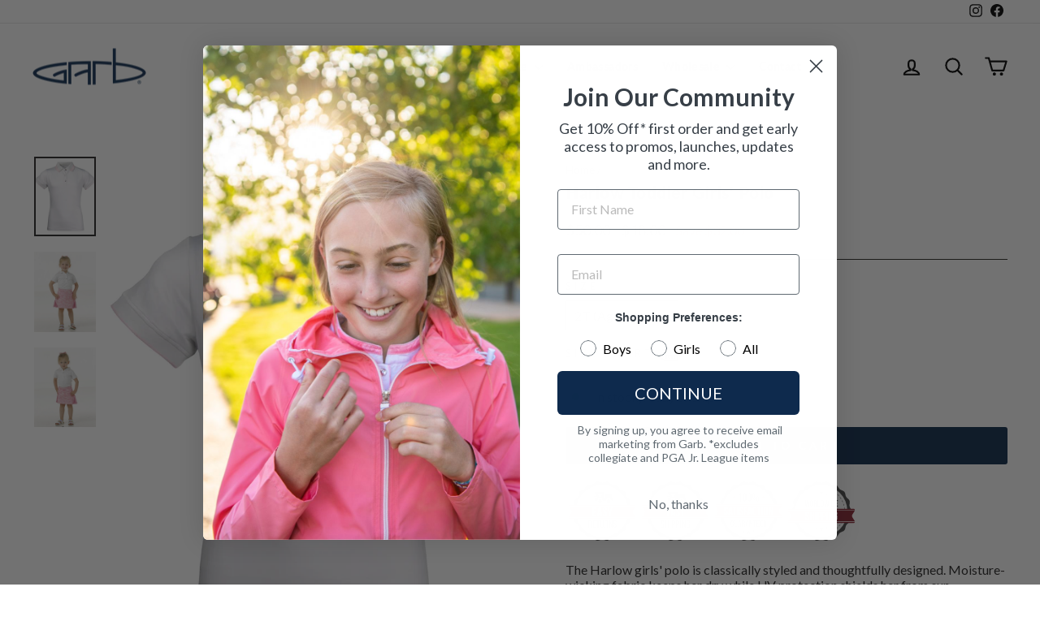

--- FILE ---
content_type: text/html; charset=utf-8
request_url: https://garbinc.com/products/harlow-toddler-girls-polo
body_size: 55254
content:















<!doctype html>
<html class="no-js" lang="en" dir="ltr">
<head>
  <meta charset="utf-8">
  <meta http-equiv="X-UA-Compatible" content="IE=edge,chrome=1">
  <meta name="viewport" content="width=device-width,initial-scale=1">
  <meta name="theme-color" content="#0d2a4c">
  <!-- Google Tag Manager -->
<script>(function(w,d,s,l,i){w[l]=w[l]||[];w[l].push({'gtm.start':
new Date().getTime(),event:'gtm.js'});var f=d.getElementsByTagName(s)[0],
j=d.createElement(s),dl=l!='dataLayer'?'&l='+l:'';j.async=true;j.src=
'https://www.googletagmanager.com/gtm.js?id='+i+dl;f.parentNode.insertBefore(j,f);
})(window,document,'script','dataLayer','GTM-5ZBP7QFT');</script>
<!-- End Google Tag Manager -->
  <link rel="canonical" href="https://garbinc.com/products/harlow-toddler-girls-polo">
  <link rel="preconnect" href="https://cdn.shopify.com" crossorigin>
  <link rel="preconnect" href="https://fonts.shopifycdn.com" crossorigin>
  <link rel="dns-prefetch" href="https://productreviews.shopifycdn.com">
  <link rel="dns-prefetch" href="https://ajax.googleapis.com">
  <link rel="dns-prefetch" href="https://maps.googleapis.com">
  <link rel="dns-prefetch" href="https://maps.gstatic.com"><link rel="shortcut icon" href="//garbinc.com/cdn/shop/files/G-01_32x32.png?v=1724447858" type="image/png" /><title>Harlow Toddler Girls&#39; Polo
&ndash; Garb
</title>
<meta name="description" content="The Harlow girls&#39; polo is classically styled and thoughtfully designed. Moisture-wicking fabric keeps her dry while UV protection shields her from sun exposure. Additional features include metallic buttons, a reflective Garb logo, and pink stripes on the collar and sleeves.  Polyester / Spandex Blend  UPF 50+ Sun Prote"><meta property="og:site_name" content="Garb">
  <meta property="og:url" content="https://garbinc.com/products/harlow-toddler-girls-polo">
  <meta property="og:title" content="Harlow Toddler Girls&#39; Polo">
  <meta property="og:type" content="product">
  <meta property="og:description" content="The Harlow girls&#39; polo is classically styled and thoughtfully designed. Moisture-wicking fabric keeps her dry while UV protection shields her from sun exposure. Additional features include metallic buttons, a reflective Garb logo, and pink stripes on the collar and sleeves.  Polyester / Spandex Blend  UPF 50+ Sun Prote"><meta property="og:image" content="http://garbinc.com/cdn/shop/products/HarlowPoloFrontYouth.Toddler_0a9edfcb-09d8-463e-a999-80e2719db9b1.jpg?v=1672418429">
    <meta property="og:image:secure_url" content="https://garbinc.com/cdn/shop/products/HarlowPoloFrontYouth.Toddler_0a9edfcb-09d8-463e-a999-80e2719db9b1.jpg?v=1672418429">
    <meta property="og:image:width" content="1080">
    <meta property="og:image:height" content="1400"><meta name="twitter:site" content="@">
  <meta name="twitter:card" content="summary_large_image">
  <meta name="twitter:title" content="Harlow Toddler Girls' Polo">
  <meta name="twitter:description" content="The Harlow girls&#39; polo is classically styled and thoughtfully designed. Moisture-wicking fabric keeps her dry while UV protection shields her from sun exposure. Additional features include metallic buttons, a reflective Garb logo, and pink stripes on the collar and sleeves.  Polyester / Spandex Blend  UPF 50+ Sun Prote">
<style data-shopify>@font-face {
  font-family: Lato;
  font-weight: 800;
  font-style: normal;
  font-display: swap;
  src: url("//garbinc.com/cdn/fonts/lato/lato_n8.1117b90add05215dbc8fbc91c5f9d67872eb3fb3.woff2") format("woff2"),
       url("//garbinc.com/cdn/fonts/lato/lato_n8.6bcabf8485cf657fec14e0a6e1af25cf01733df7.woff") format("woff");
}

  @font-face {
  font-family: Lato;
  font-weight: 400;
  font-style: normal;
  font-display: swap;
  src: url("//garbinc.com/cdn/fonts/lato/lato_n4.c3b93d431f0091c8be23185e15c9d1fee1e971c5.woff2") format("woff2"),
       url("//garbinc.com/cdn/fonts/lato/lato_n4.d5c00c781efb195594fd2fd4ad04f7882949e327.woff") format("woff");
}


  @font-face {
  font-family: Lato;
  font-weight: 600;
  font-style: normal;
  font-display: swap;
  src: url("//garbinc.com/cdn/fonts/lato/lato_n6.38d0e3b23b74a60f769c51d1df73fac96c580d59.woff2") format("woff2"),
       url("//garbinc.com/cdn/fonts/lato/lato_n6.3365366161bdcc36a3f97cfbb23954d8c4bf4079.woff") format("woff");
}

  @font-face {
  font-family: Lato;
  font-weight: 400;
  font-style: italic;
  font-display: swap;
  src: url("//garbinc.com/cdn/fonts/lato/lato_i4.09c847adc47c2fefc3368f2e241a3712168bc4b6.woff2") format("woff2"),
       url("//garbinc.com/cdn/fonts/lato/lato_i4.3c7d9eb6c1b0a2bf62d892c3ee4582b016d0f30c.woff") format("woff");
}

  @font-face {
  font-family: Lato;
  font-weight: 600;
  font-style: italic;
  font-display: swap;
  src: url("//garbinc.com/cdn/fonts/lato/lato_i6.ab357ee5069e0603c2899b31e2b8ae84c4a42a48.woff2") format("woff2"),
       url("//garbinc.com/cdn/fonts/lato/lato_i6.3164fed79d7d987c1390528781c7c2f59ac7a746.woff") format("woff");
}

</style><link href="//garbinc.com/cdn/shop/t/29/assets/theme.css?v=114080401782448315331736786466" rel="stylesheet" type="text/css" media="all" />
<style data-shopify>:root {
    --typeHeaderPrimary: Lato;
    --typeHeaderFallback: sans-serif;
    --typeHeaderSize: 25px;
    --typeHeaderWeight: 800;
    --typeHeaderLineHeight: 1;
    --typeHeaderSpacing: 0.025em;

    --typeBasePrimary:Lato;
    --typeBaseFallback:sans-serif;
    --typeBaseSize: 16px;
    --typeBaseWeight: 400;
    --typeBaseSpacing: 0.0em;
    --typeBaseLineHeight: 1.2;
    --typeBaselineHeightMinus01: 1.1;

    --typeCollectionTitle: 20px;

    --iconWeight: 5px;
    --iconLinecaps: round;

    
        --buttonRadius: 3px;
    

    --colorGridOverlayOpacity: 0.1;
    --colorAnnouncement: #0d2a4c;
    --colorAnnouncementText: #ffffff;

    --colorBody: #ffffff;
    --colorBodyAlpha05: rgba(255, 255, 255, 0.05);
    --colorBodyDim: #f2f2f2;
    --colorBodyLightDim: #fafafa;
    --colorBodyMediumDim: #f5f5f5;


    --colorBorder: #2b2a27;

    --colorBtnPrimary: #0d2a4c;
    --colorBtnPrimaryLight: #144278;
    --colorBtnPrimaryDim: #091e36;
    --colorBtnPrimaryText: #ffffff;

    --colorCartDot: #b30000;

    --colorDrawers: #0d2a4c;
    --colorDrawersDim: #091e36;
    --colorDrawerBorder: #2b2a27;
    --colorDrawerText: #ffffff;
    --colorDrawerTextDark: #d9d9d9;
    --colorDrawerButton: #9f8561;
    --colorDrawerButtonText: #ffffff;

    --colorFooter: #0d2a4c;
    --colorFooterText: #ffffff;
    --colorFooterTextAlpha01: #ffffff;

    --colorGridOverlay: #000000;
    --colorGridOverlayOpacity: 0.1;

    --colorHeaderTextAlpha01: rgba(0, 0, 0, 0.1);

    --colorHeroText: #ffffff;

    --colorSmallImageBg: #ffffff;
    --colorLargeImageBg: #111111;

    --colorImageOverlay: #000000;
    --colorImageOverlayOpacity: 0.08;
    --colorImageOverlayTextShadow: 0.16;

    --colorLink: #262525;

    --colorModalBg: rgba(103, 99, 93, 0.6);

    --colorNav: #FFFFFF;
    --colorNavText: #000000;

    --colorPrice: #000000;

    --colorSaleTag: #990000;
    --colorSaleTagText: #ffffff;

    --colorTextBody: #262525;
    --colorTextBodyAlpha015: rgba(38, 37, 37, 0.15);
    --colorTextBodyAlpha005: rgba(38, 37, 37, 0.05);
    --colorTextBodyAlpha008: rgba(38, 37, 37, 0.08);
    --colorTextSavings: #b30000;

    --urlIcoSelect: url(//garbinc.com/cdn/shop/t/29/assets/ico-select.svg);
    --urlIcoSelectFooter: url(//garbinc.com/cdn/shop/t/29/assets/ico-select-footer.svg);
    --urlIcoSelectWhite: url(//garbinc.com/cdn/shop/t/29/assets/ico-select-white.svg);

    --grid-gutter: 17px;
    --drawer-gutter: 20px;

    --sizeChartMargin: 25px 0;
    --sizeChartIconMargin: 5px;

    --newsletterReminderPadding: 40px;

    /*Shop Pay Installments*/
    --color-body-text: #262525;
    --color-body: #ffffff;
    --color-bg: #ffffff;
    }

    .placeholder-content {
    background-image: linear-gradient(100deg, #ffffff 40%, #f7f7f7 63%, #ffffff 79%);
    }</style><script>
    document.documentElement.className = document.documentElement.className.replace('no-js', 'js');

    window.theme = window.theme || {};
    theme.routes = {
      home: "/",
      cart: "/cart.js",
      cartPage: "/cart",
      cartAdd: "/cart/add.js",
      cartChange: "/cart/change.js",
      search: "/search",
      predictiveSearch: "/search/suggest"
    };
    theme.strings = {
      soldOut: "Sold Out",
      unavailable: "Unavailable",
      inStockLabel: "In stock, ready to ship",
      oneStockLabel: "Low stock - [count] item left",
      otherStockLabel: "Low stock - [count] items left",
      willNotShipUntil: "Ready to ship [date]",
      willBeInStockAfter: "Back in stock [date]",
      waitingForStock: "Backordered, shipping soon",
      savePrice: "Save [saved_amount]",
      cartEmpty: "Your cart is currently empty.",
      cartTermsConfirmation: "You must agree with the terms and conditions of sales to check out",
      searchCollections: "Collections",
      searchPages: "Pages",
      searchArticles: "Articles",
      productFrom: "from ",
      maxQuantity: "You can only have [quantity] of [title] in your cart."
    };
    theme.settings = {
      cartType: "drawer",
      isCustomerTemplate: false,
      moneyFormat: "${{amount}}",
      saveType: "dollar",
      productImageSize: "portrait",
      productImageCover: false,
      predictiveSearch: true,
      predictiveSearchType: null,
      predictiveSearchVendor: false,
      predictiveSearchPrice: false,
      quickView: true,
      themeName: 'Impulse',
      themeVersion: "7.6.0"
    };
  </script>

  
  <script>window.performance && window.performance.mark && window.performance.mark('shopify.content_for_header.start');</script><meta name="google-site-verification" content="i3BNrmeupB50rSErXL0IwM6kdALZheawDrEyGBqe3T4">
<meta id="shopify-digital-wallet" name="shopify-digital-wallet" content="/1958036/digital_wallets/dialog">
<meta name="shopify-checkout-api-token" content="17fb7d6a025e18c9ee5d53a79e76f5e0">
<meta id="in-context-paypal-metadata" data-shop-id="1958036" data-venmo-supported="false" data-environment="production" data-locale="en_US" data-paypal-v4="true" data-currency="USD">
<link rel="alternate" type="application/json+oembed" href="https://garbinc.com/products/harlow-toddler-girls-polo.oembed">
<script async="async" src="/checkouts/internal/preloads.js?locale=en-US"></script>
<link rel="preconnect" href="https://shop.app" crossorigin="anonymous">
<script async="async" src="https://shop.app/checkouts/internal/preloads.js?locale=en-US&shop_id=1958036" crossorigin="anonymous"></script>
<script id="apple-pay-shop-capabilities" type="application/json">{"shopId":1958036,"countryCode":"US","currencyCode":"USD","merchantCapabilities":["supports3DS"],"merchantId":"gid:\/\/shopify\/Shop\/1958036","merchantName":"Garb","requiredBillingContactFields":["postalAddress","email"],"requiredShippingContactFields":["postalAddress","email"],"shippingType":"shipping","supportedNetworks":["visa","masterCard","amex","discover","elo","jcb"],"total":{"type":"pending","label":"Garb","amount":"1.00"},"shopifyPaymentsEnabled":true,"supportsSubscriptions":true}</script>
<script id="shopify-features" type="application/json">{"accessToken":"17fb7d6a025e18c9ee5d53a79e76f5e0","betas":["rich-media-storefront-analytics"],"domain":"garbinc.com","predictiveSearch":true,"shopId":1958036,"locale":"en"}</script>
<script>var Shopify = Shopify || {};
Shopify.shop = "garb.myshopify.com";
Shopify.locale = "en";
Shopify.currency = {"active":"USD","rate":"1.0"};
Shopify.country = "US";
Shopify.theme = {"name":"Updated copy of Impulse","id":147700678907,"schema_name":"Impulse","schema_version":"7.6.0","theme_store_id":857,"role":"main"};
Shopify.theme.handle = "null";
Shopify.theme.style = {"id":null,"handle":null};
Shopify.cdnHost = "garbinc.com/cdn";
Shopify.routes = Shopify.routes || {};
Shopify.routes.root = "/";</script>
<script type="module">!function(o){(o.Shopify=o.Shopify||{}).modules=!0}(window);</script>
<script>!function(o){function n(){var o=[];function n(){o.push(Array.prototype.slice.apply(arguments))}return n.q=o,n}var t=o.Shopify=o.Shopify||{};t.loadFeatures=n(),t.autoloadFeatures=n()}(window);</script>
<script>
  window.ShopifyPay = window.ShopifyPay || {};
  window.ShopifyPay.apiHost = "shop.app\/pay";
  window.ShopifyPay.redirectState = null;
</script>
<script id="shop-js-analytics" type="application/json">{"pageType":"product"}</script>
<script defer="defer" async type="module" src="//garbinc.com/cdn/shopifycloud/shop-js/modules/v2/client.init-shop-cart-sync_BT-GjEfc.en.esm.js"></script>
<script defer="defer" async type="module" src="//garbinc.com/cdn/shopifycloud/shop-js/modules/v2/chunk.common_D58fp_Oc.esm.js"></script>
<script defer="defer" async type="module" src="//garbinc.com/cdn/shopifycloud/shop-js/modules/v2/chunk.modal_xMitdFEc.esm.js"></script>
<script type="module">
  await import("//garbinc.com/cdn/shopifycloud/shop-js/modules/v2/client.init-shop-cart-sync_BT-GjEfc.en.esm.js");
await import("//garbinc.com/cdn/shopifycloud/shop-js/modules/v2/chunk.common_D58fp_Oc.esm.js");
await import("//garbinc.com/cdn/shopifycloud/shop-js/modules/v2/chunk.modal_xMitdFEc.esm.js");

  window.Shopify.SignInWithShop?.initShopCartSync?.({"fedCMEnabled":true,"windoidEnabled":true});

</script>
<script defer="defer" async type="module" src="//garbinc.com/cdn/shopifycloud/shop-js/modules/v2/client.payment-terms_Ci9AEqFq.en.esm.js"></script>
<script defer="defer" async type="module" src="//garbinc.com/cdn/shopifycloud/shop-js/modules/v2/chunk.common_D58fp_Oc.esm.js"></script>
<script defer="defer" async type="module" src="//garbinc.com/cdn/shopifycloud/shop-js/modules/v2/chunk.modal_xMitdFEc.esm.js"></script>
<script type="module">
  await import("//garbinc.com/cdn/shopifycloud/shop-js/modules/v2/client.payment-terms_Ci9AEqFq.en.esm.js");
await import("//garbinc.com/cdn/shopifycloud/shop-js/modules/v2/chunk.common_D58fp_Oc.esm.js");
await import("//garbinc.com/cdn/shopifycloud/shop-js/modules/v2/chunk.modal_xMitdFEc.esm.js");

  
</script>
<script>
  window.Shopify = window.Shopify || {};
  if (!window.Shopify.featureAssets) window.Shopify.featureAssets = {};
  window.Shopify.featureAssets['shop-js'] = {"shop-cart-sync":["modules/v2/client.shop-cart-sync_DZOKe7Ll.en.esm.js","modules/v2/chunk.common_D58fp_Oc.esm.js","modules/v2/chunk.modal_xMitdFEc.esm.js"],"init-fed-cm":["modules/v2/client.init-fed-cm_B6oLuCjv.en.esm.js","modules/v2/chunk.common_D58fp_Oc.esm.js","modules/v2/chunk.modal_xMitdFEc.esm.js"],"shop-cash-offers":["modules/v2/client.shop-cash-offers_D2sdYoxE.en.esm.js","modules/v2/chunk.common_D58fp_Oc.esm.js","modules/v2/chunk.modal_xMitdFEc.esm.js"],"shop-login-button":["modules/v2/client.shop-login-button_QeVjl5Y3.en.esm.js","modules/v2/chunk.common_D58fp_Oc.esm.js","modules/v2/chunk.modal_xMitdFEc.esm.js"],"pay-button":["modules/v2/client.pay-button_DXTOsIq6.en.esm.js","modules/v2/chunk.common_D58fp_Oc.esm.js","modules/v2/chunk.modal_xMitdFEc.esm.js"],"shop-button":["modules/v2/client.shop-button_DQZHx9pm.en.esm.js","modules/v2/chunk.common_D58fp_Oc.esm.js","modules/v2/chunk.modal_xMitdFEc.esm.js"],"avatar":["modules/v2/client.avatar_BTnouDA3.en.esm.js"],"init-windoid":["modules/v2/client.init-windoid_CR1B-cfM.en.esm.js","modules/v2/chunk.common_D58fp_Oc.esm.js","modules/v2/chunk.modal_xMitdFEc.esm.js"],"init-shop-for-new-customer-accounts":["modules/v2/client.init-shop-for-new-customer-accounts_C_vY_xzh.en.esm.js","modules/v2/client.shop-login-button_QeVjl5Y3.en.esm.js","modules/v2/chunk.common_D58fp_Oc.esm.js","modules/v2/chunk.modal_xMitdFEc.esm.js"],"init-shop-email-lookup-coordinator":["modules/v2/client.init-shop-email-lookup-coordinator_BI7n9ZSv.en.esm.js","modules/v2/chunk.common_D58fp_Oc.esm.js","modules/v2/chunk.modal_xMitdFEc.esm.js"],"init-shop-cart-sync":["modules/v2/client.init-shop-cart-sync_BT-GjEfc.en.esm.js","modules/v2/chunk.common_D58fp_Oc.esm.js","modules/v2/chunk.modal_xMitdFEc.esm.js"],"shop-toast-manager":["modules/v2/client.shop-toast-manager_DiYdP3xc.en.esm.js","modules/v2/chunk.common_D58fp_Oc.esm.js","modules/v2/chunk.modal_xMitdFEc.esm.js"],"init-customer-accounts":["modules/v2/client.init-customer-accounts_D9ZNqS-Q.en.esm.js","modules/v2/client.shop-login-button_QeVjl5Y3.en.esm.js","modules/v2/chunk.common_D58fp_Oc.esm.js","modules/v2/chunk.modal_xMitdFEc.esm.js"],"init-customer-accounts-sign-up":["modules/v2/client.init-customer-accounts-sign-up_iGw4briv.en.esm.js","modules/v2/client.shop-login-button_QeVjl5Y3.en.esm.js","modules/v2/chunk.common_D58fp_Oc.esm.js","modules/v2/chunk.modal_xMitdFEc.esm.js"],"shop-follow-button":["modules/v2/client.shop-follow-button_CqMgW2wH.en.esm.js","modules/v2/chunk.common_D58fp_Oc.esm.js","modules/v2/chunk.modal_xMitdFEc.esm.js"],"checkout-modal":["modules/v2/client.checkout-modal_xHeaAweL.en.esm.js","modules/v2/chunk.common_D58fp_Oc.esm.js","modules/v2/chunk.modal_xMitdFEc.esm.js"],"shop-login":["modules/v2/client.shop-login_D91U-Q7h.en.esm.js","modules/v2/chunk.common_D58fp_Oc.esm.js","modules/v2/chunk.modal_xMitdFEc.esm.js"],"lead-capture":["modules/v2/client.lead-capture_BJmE1dJe.en.esm.js","modules/v2/chunk.common_D58fp_Oc.esm.js","modules/v2/chunk.modal_xMitdFEc.esm.js"],"payment-terms":["modules/v2/client.payment-terms_Ci9AEqFq.en.esm.js","modules/v2/chunk.common_D58fp_Oc.esm.js","modules/v2/chunk.modal_xMitdFEc.esm.js"]};
</script>
<script>(function() {
  var isLoaded = false;
  function asyncLoad() {
    if (isLoaded) return;
    isLoaded = true;
    var urls = ["https:\/\/static.returngo.ai\/master.returngo.ai\/returngo.min.js?shop=garb.myshopify.com","https:\/\/na.shgcdn3.com\/pixel-collector.js?shop=garb.myshopify.com","\/\/cdn.shopify.com\/proxy\/9216a2181536dc779458d24f75a2677c16347c2c509784fd34870ed75b8649b7\/d1639lhkj5l89m.cloudfront.net\/js\/storefront\/uppromote.js?shop=garb.myshopify.com\u0026sp-cache-control=cHVibGljLCBtYXgtYWdlPTkwMA","\/\/cdn.shopify.com\/proxy\/859507ee0e9d4e69674e74d0479bcc9346524375e963b9452a07ca7e5f3c5412\/api.goaffpro.com\/loader.js?shop=garb.myshopify.com\u0026sp-cache-control=cHVibGljLCBtYXgtYWdlPTkwMA"];
    for (var i = 0; i < urls.length; i++) {
      var s = document.createElement('script');
      s.type = 'text/javascript';
      s.async = true;
      s.src = urls[i];
      var x = document.getElementsByTagName('script')[0];
      x.parentNode.insertBefore(s, x);
    }
  };
  if(window.attachEvent) {
    window.attachEvent('onload', asyncLoad);
  } else {
    window.addEventListener('load', asyncLoad, false);
  }
})();</script>
<script id="__st">var __st={"a":1958036,"offset":-25200,"reqid":"10220e89-ea9e-4481-a1ac-7fdb21d08999-1769168702","pageurl":"garbinc.com\/products\/harlow-toddler-girls-polo","u":"5c7130d8dda4","p":"product","rtyp":"product","rid":8028651913467};</script>
<script>window.ShopifyPaypalV4VisibilityTracking = true;</script>
<script id="captcha-bootstrap">!function(){'use strict';const t='contact',e='account',n='new_comment',o=[[t,t],['blogs',n],['comments',n],[t,'customer']],c=[[e,'customer_login'],[e,'guest_login'],[e,'recover_customer_password'],[e,'create_customer']],r=t=>t.map((([t,e])=>`form[action*='/${t}']:not([data-nocaptcha='true']) input[name='form_type'][value='${e}']`)).join(','),a=t=>()=>t?[...document.querySelectorAll(t)].map((t=>t.form)):[];function s(){const t=[...o],e=r(t);return a(e)}const i='password',u='form_key',d=['recaptcha-v3-token','g-recaptcha-response','h-captcha-response',i],f=()=>{try{return window.sessionStorage}catch{return}},m='__shopify_v',_=t=>t.elements[u];function p(t,e,n=!1){try{const o=window.sessionStorage,c=JSON.parse(o.getItem(e)),{data:r}=function(t){const{data:e,action:n}=t;return t[m]||n?{data:e,action:n}:{data:t,action:n}}(c);for(const[e,n]of Object.entries(r))t.elements[e]&&(t.elements[e].value=n);n&&o.removeItem(e)}catch(o){console.error('form repopulation failed',{error:o})}}const l='form_type',E='cptcha';function T(t){t.dataset[E]=!0}const w=window,h=w.document,L='Shopify',v='ce_forms',y='captcha';let A=!1;((t,e)=>{const n=(g='f06e6c50-85a8-45c8-87d0-21a2b65856fe',I='https://cdn.shopify.com/shopifycloud/storefront-forms-hcaptcha/ce_storefront_forms_captcha_hcaptcha.v1.5.2.iife.js',D={infoText:'Protected by hCaptcha',privacyText:'Privacy',termsText:'Terms'},(t,e,n)=>{const o=w[L][v],c=o.bindForm;if(c)return c(t,g,e,D).then(n);var r;o.q.push([[t,g,e,D],n]),r=I,A||(h.body.append(Object.assign(h.createElement('script'),{id:'captcha-provider',async:!0,src:r})),A=!0)});var g,I,D;w[L]=w[L]||{},w[L][v]=w[L][v]||{},w[L][v].q=[],w[L][y]=w[L][y]||{},w[L][y].protect=function(t,e){n(t,void 0,e),T(t)},Object.freeze(w[L][y]),function(t,e,n,w,h,L){const[v,y,A,g]=function(t,e,n){const i=e?o:[],u=t?c:[],d=[...i,...u],f=r(d),m=r(i),_=r(d.filter((([t,e])=>n.includes(e))));return[a(f),a(m),a(_),s()]}(w,h,L),I=t=>{const e=t.target;return e instanceof HTMLFormElement?e:e&&e.form},D=t=>v().includes(t);t.addEventListener('submit',(t=>{const e=I(t);if(!e)return;const n=D(e)&&!e.dataset.hcaptchaBound&&!e.dataset.recaptchaBound,o=_(e),c=g().includes(e)&&(!o||!o.value);(n||c)&&t.preventDefault(),c&&!n&&(function(t){try{if(!f())return;!function(t){const e=f();if(!e)return;const n=_(t);if(!n)return;const o=n.value;o&&e.removeItem(o)}(t);const e=Array.from(Array(32),(()=>Math.random().toString(36)[2])).join('');!function(t,e){_(t)||t.append(Object.assign(document.createElement('input'),{type:'hidden',name:u})),t.elements[u].value=e}(t,e),function(t,e){const n=f();if(!n)return;const o=[...t.querySelectorAll(`input[type='${i}']`)].map((({name:t})=>t)),c=[...d,...o],r={};for(const[a,s]of new FormData(t).entries())c.includes(a)||(r[a]=s);n.setItem(e,JSON.stringify({[m]:1,action:t.action,data:r}))}(t,e)}catch(e){console.error('failed to persist form',e)}}(e),e.submit())}));const S=(t,e)=>{t&&!t.dataset[E]&&(n(t,e.some((e=>e===t))),T(t))};for(const o of['focusin','change'])t.addEventListener(o,(t=>{const e=I(t);D(e)&&S(e,y())}));const B=e.get('form_key'),M=e.get(l),P=B&&M;t.addEventListener('DOMContentLoaded',(()=>{const t=y();if(P)for(const e of t)e.elements[l].value===M&&p(e,B);[...new Set([...A(),...v().filter((t=>'true'===t.dataset.shopifyCaptcha))])].forEach((e=>S(e,t)))}))}(h,new URLSearchParams(w.location.search),n,t,e,['guest_login'])})(!0,!0)}();</script>
<script integrity="sha256-4kQ18oKyAcykRKYeNunJcIwy7WH5gtpwJnB7kiuLZ1E=" data-source-attribution="shopify.loadfeatures" defer="defer" src="//garbinc.com/cdn/shopifycloud/storefront/assets/storefront/load_feature-a0a9edcb.js" crossorigin="anonymous"></script>
<script crossorigin="anonymous" defer="defer" src="//garbinc.com/cdn/shopifycloud/storefront/assets/shopify_pay/storefront-65b4c6d7.js?v=20250812"></script>
<script data-source-attribution="shopify.dynamic_checkout.dynamic.init">var Shopify=Shopify||{};Shopify.PaymentButton=Shopify.PaymentButton||{isStorefrontPortableWallets:!0,init:function(){window.Shopify.PaymentButton.init=function(){};var t=document.createElement("script");t.src="https://garbinc.com/cdn/shopifycloud/portable-wallets/latest/portable-wallets.en.js",t.type="module",document.head.appendChild(t)}};
</script>
<script data-source-attribution="shopify.dynamic_checkout.buyer_consent">
  function portableWalletsHideBuyerConsent(e){var t=document.getElementById("shopify-buyer-consent"),n=document.getElementById("shopify-subscription-policy-button");t&&n&&(t.classList.add("hidden"),t.setAttribute("aria-hidden","true"),n.removeEventListener("click",e))}function portableWalletsShowBuyerConsent(e){var t=document.getElementById("shopify-buyer-consent"),n=document.getElementById("shopify-subscription-policy-button");t&&n&&(t.classList.remove("hidden"),t.removeAttribute("aria-hidden"),n.addEventListener("click",e))}window.Shopify?.PaymentButton&&(window.Shopify.PaymentButton.hideBuyerConsent=portableWalletsHideBuyerConsent,window.Shopify.PaymentButton.showBuyerConsent=portableWalletsShowBuyerConsent);
</script>
<script data-source-attribution="shopify.dynamic_checkout.cart.bootstrap">document.addEventListener("DOMContentLoaded",(function(){function t(){return document.querySelector("shopify-accelerated-checkout-cart, shopify-accelerated-checkout")}if(t())Shopify.PaymentButton.init();else{new MutationObserver((function(e,n){t()&&(Shopify.PaymentButton.init(),n.disconnect())})).observe(document.body,{childList:!0,subtree:!0})}}));
</script>
<link id="shopify-accelerated-checkout-styles" rel="stylesheet" media="screen" href="https://garbinc.com/cdn/shopifycloud/portable-wallets/latest/accelerated-checkout-backwards-compat.css" crossorigin="anonymous">
<style id="shopify-accelerated-checkout-cart">
        #shopify-buyer-consent {
  margin-top: 1em;
  display: inline-block;
  width: 100%;
}

#shopify-buyer-consent.hidden {
  display: none;
}

#shopify-subscription-policy-button {
  background: none;
  border: none;
  padding: 0;
  text-decoration: underline;
  font-size: inherit;
  cursor: pointer;
}

#shopify-subscription-policy-button::before {
  box-shadow: none;
}

      </style>

<script>window.performance && window.performance.mark && window.performance.mark('shopify.content_for_header.end');</script>
  





  <script type="text/javascript">
    
      window.__shgMoneyFormat = window.__shgMoneyFormat || {"CHF":{"currency":"CHF","currency_symbol":"CHF","currency_symbol_location":"left","decimal_places":2,"decimal_separator":".","thousands_separator":","},"USD":{"currency":"USD","currency_symbol":"$","currency_symbol_location":"left","decimal_places":2,"decimal_separator":".","thousands_separator":","}};
    
    window.__shgCurrentCurrencyCode = window.__shgCurrentCurrencyCode || {
      currency: "USD",
      currency_symbol: "$",
      decimal_separator: ".",
      thousands_separator: ",",
      decimal_places: 2,
      currency_symbol_location: "left"
    };
  </script>




  <script src="//garbinc.com/cdn/shop/t/29/assets/vendor-scripts-v11.js" defer="defer"></script><link rel="stylesheet" href="//garbinc.com/cdn/shop/t/29/assets/country-flags.css"><script src="//garbinc.com/cdn/shop/t/29/assets/theme.js?v=104180769944361832221736786445" defer="defer"></script>

  

<script type="text/javascript">
  
    window.SHG_CUSTOMER = null;
  
</script>










<!-- BEGIN app block: shopify://apps/klaviyo-email-marketing-sms/blocks/klaviyo-onsite-embed/2632fe16-c075-4321-a88b-50b567f42507 -->












  <script async src="https://static.klaviyo.com/onsite/js/SRfuLA/klaviyo.js?company_id=SRfuLA"></script>
  <script>!function(){if(!window.klaviyo){window._klOnsite=window._klOnsite||[];try{window.klaviyo=new Proxy({},{get:function(n,i){return"push"===i?function(){var n;(n=window._klOnsite).push.apply(n,arguments)}:function(){for(var n=arguments.length,o=new Array(n),w=0;w<n;w++)o[w]=arguments[w];var t="function"==typeof o[o.length-1]?o.pop():void 0,e=new Promise((function(n){window._klOnsite.push([i].concat(o,[function(i){t&&t(i),n(i)}]))}));return e}}})}catch(n){window.klaviyo=window.klaviyo||[],window.klaviyo.push=function(){var n;(n=window._klOnsite).push.apply(n,arguments)}}}}();</script>

  
    <script id="viewed_product">
      if (item == null) {
        var _learnq = _learnq || [];

        var MetafieldReviews = null
        var MetafieldYotpoRating = null
        var MetafieldYotpoCount = null
        var MetafieldLooxRating = null
        var MetafieldLooxCount = null
        var okendoProduct = null
        var okendoProductReviewCount = null
        var okendoProductReviewAverageValue = null
        try {
          // The following fields are used for Customer Hub recently viewed in order to add reviews.
          // This information is not part of __kla_viewed. Instead, it is part of __kla_viewed_reviewed_items
          MetafieldReviews = {};
          MetafieldYotpoRating = null
          MetafieldYotpoCount = null
          MetafieldLooxRating = null
          MetafieldLooxCount = null

          okendoProduct = null
          // If the okendo metafield is not legacy, it will error, which then requires the new json formatted data
          if (okendoProduct && 'error' in okendoProduct) {
            okendoProduct = null
          }
          okendoProductReviewCount = okendoProduct ? okendoProduct.reviewCount : null
          okendoProductReviewAverageValue = okendoProduct ? okendoProduct.reviewAverageValue : null
        } catch (error) {
          console.error('Error in Klaviyo onsite reviews tracking:', error);
        }

        var item = {
          Name: "Harlow Toddler Girls' Polo",
          ProductID: 8028651913467,
          Categories: ["All","All Minus St. Tropez","Best selling products","Catalina Collection","End of Season Girls","END OF SEASON SALE","End of Season Toddler","EOS Polos","EOS Toddler 2T","EOS Toddler 3T","EOS Toddler 4T","EOS Toddler 5T","Gifts Under $30","Girls Golf Clothes","Girls Golf Clothing on Sale","Junior Girls Golf Clothing","Last Chance","Last Chance Girls","New products","Sale","Toddler Girl Golf Outfits","Toddler Girl Golf Outfits on Sale","Toddler Girls Golf Shirts \u0026 Polo Shirts","Toddler Golf Course Clothing"],
          ImageURL: "https://garbinc.com/cdn/shop/products/HarlowPoloFrontYouth.Toddler_0a9edfcb-09d8-463e-a999-80e2719db9b1_grande.jpg?v=1672418429",
          URL: "https://garbinc.com/products/harlow-toddler-girls-polo",
          Brand: "Garb",
          Price: "$18.00",
          Value: "18.00",
          CompareAtPrice: "$50.00"
        };
        _learnq.push(['track', 'Viewed Product', item]);
        _learnq.push(['trackViewedItem', {
          Title: item.Name,
          ItemId: item.ProductID,
          Categories: item.Categories,
          ImageUrl: item.ImageURL,
          Url: item.URL,
          Metadata: {
            Brand: item.Brand,
            Price: item.Price,
            Value: item.Value,
            CompareAtPrice: item.CompareAtPrice
          },
          metafields:{
            reviews: MetafieldReviews,
            yotpo:{
              rating: MetafieldYotpoRating,
              count: MetafieldYotpoCount,
            },
            loox:{
              rating: MetafieldLooxRating,
              count: MetafieldLooxCount,
            },
            okendo: {
              rating: okendoProductReviewAverageValue,
              count: okendoProductReviewCount,
            }
          }
        }]);
      }
    </script>
  




  <script>
    window.klaviyoReviewsProductDesignMode = false
  </script>







<!-- END app block --><!-- BEGIN app block: shopify://apps/vitals/blocks/app-embed/aeb48102-2a5a-4f39-bdbd-d8d49f4e20b8 --><link rel="preconnect" href="https://appsolve.io/" /><link rel="preconnect" href="https://cdn-sf.vitals.app/" /><script data-ver="58" id="vtlsAebData" class="notranslate">window.vtlsLiquidData = window.vtlsLiquidData || {};window.vtlsLiquidData.buildId = 56310;

window.vtlsLiquidData.apiHosts = {
	...window.vtlsLiquidData.apiHosts,
	"1": "https://appsolve.io"
};
	window.vtlsLiquidData.moduleSettings = {"1":{"3":"8a2432","4":"left","5":"stamp-ribbon","44":"easy_returns,fast_shipping,satisfaction,worldwide_shipping","85":"","86":20,"87":20,"148":100,"978":"{}","1060":"303030"},"9":[],"10":{"66":"circle","67":"ffffff","68":"pop","69":"left","70":5,"71":"8a2432"},"13":{"34":"🙋🏼 Don't forget your Garb!"},"19":{"73":"10% discount with code \u003cstrong\u003eMARCH10\u003c\/strong\u003e.","441":"Your email is already registered.","442":"Invalid email address!","506":false,"561":false},"21":{"142":true,"143":"left","144":0,"145":0,"190":true,"216":"002856","217":true,"218":0,"219":0,"220":"center","248":true,"278":"ffffff","279":true,"280":"ffffff","281":"eaeaea","287":"reviews","288":"See more reviews","289":"Write a Review","290":"Share your experience","291":"Rating","292":"Name","293":"Review","294":"We'd love to see a picture","295":"Submit Review","296":"Cancel","297":"No reviews yet. Be the first to add a review.","333":20,"334":100,"335":10,"336":50,"410":true,"447":"Thank you for adding your review!","481":"{{ stars }} {{ averageRating }} ({{ totalReviews }} {{ reviewsTranslation }})","482":"{{ stars }} ({{ totalReviews }})","483":19,"484":18,"494":2,"504":"Only image file types are supported for upload","507":true,"508":"E-mail","510":"00a332","563":"The review could not be added. If the problem persists, please contact us.","598":"Store reply","688":"Customers from all over the world love our products!","689":"Happy Customers","691":false,"745":false,"746":"columns","747":false,"748":"ffce07","752":"Verified buyer","787":"columns","788":true,"793":"000000","794":"ffffff","846":"5e5e5e","877":"222222","878":"737373","879":"f7f7f7","880":"5e5e5e","948":0,"949":1,"951":"{}","994":"Our Customers Love Us","996":1,"1002":4,"1003":false,"1005":false,"1034":false,"1038":20,"1039":20,"1040":10,"1041":10,"1042":100,"1043":50,"1044":"columns","1045":true,"1046":"5e5e5e","1047":"5e5e5e","1048":"222222","1061":false,"1062":0,"1063":0,"1064":"Collected by","1065":"From {{reviews_count}} reviews","1067":true,"1068":false,"1069":true,"1070":true,"1072":"{}","1073":"left","1074":"center","1078":true,"1089":"{}","1090":0},"45":{"357":"Pre-Order Now","358":"Ships Oct 15","408":"Pre-order","559":true},"48":{"469":false,"491":true,"588":true,"595":false,"603":"","605":"","606":"@media(max-width: 768px)\n    {\n        #bundle-smart_bar{\n            z-index:0!important;\n        }\n        .shifter-navigation{\n            top:0px!important;\n            padding-top:20px!important;\n        }\n    }","781":true,"783":1,"876":0,"1076":true,"1105":0,"1198":false},"51":{"599":true,"604":true,"873":""},"58":{"883":"333333","884":true,"885":"ruler","902":"Size Chart","903":"ffffff","904":"222222","905":1,"906":"1","907":"dadada","908":"f8f8f8","1080":"{}"}};

window.vtlsLiquidData.shopThemeName = "Impulse";window.vtlsLiquidData.settingTranslation = {"13":{"34":{"en":"🙋🏼 Don't forget your Garb!"}},"1":{"85":{"en":""}},"21":{"287":{"en":"reviews"},"288":{"en":"See more reviews"},"289":{"en":"Write a Review"},"290":{"en":"Share your experience"},"291":{"en":"Rating"},"292":{"en":"Name"},"293":{"en":"Review"},"294":{"en":"We'd love to see a picture"},"295":{"en":"Submit Review"},"296":{"en":"Cancel"},"297":{"en":"No reviews yet. Be the first to add a review."},"447":{"en":"Thank you for adding your review!"},"481":{"en":"{{ stars }} {{ averageRating }} ({{ totalReviews }} {{ reviewsTranslation }})"},"482":{"en":"{{ stars }} ({{ totalReviews }})"},"504":{"en":"Only image file types are supported for upload"},"508":{"en":"E-mail"},"563":{"en":"The review could not be added. If the problem persists, please contact us."},"598":{"en":"Store reply"},"688":{"en":"Customers from all over the world love our products!"},"689":{"en":"Happy Customers"},"752":{"en":"Verified buyer"},"994":{"en":"Our Customers Love Us"},"1064":{"en":"Collected by"},"1065":{"en":"From {{reviews_count}} reviews"}},"45":{"357":{"en":"Pre-Order Now"},"358":{"en":"Ships Oct 15"},"408":{"en":"Pre-order"}},"19":{"441":{"en":"Your email is already registered."},"442":{"en":"Invalid email address!"}},"52":{"585":{"en":"Email address already used"},"586":{"en":"Invalid email address"},"1049":{"en":"You have to accept marketing emails to become a subscriber"},"1051":{"en":"You have to accept the Privacy Policy"},"1050":{"en":"You have to accept the privacy policy and marketing emails"},"1052":{"en":"Privacy Policy"},"1056":{"en":"I have read and agree to the {{ privacy_policy }}"},"1059":{"en":"Email me with news and offers"}},"53":{"640":{"en":"You save:"},"642":{"en":"Out of stock"},"643":{"en":"This item:"},"644":{"en":"Total Price:"},"646":{"en":"Add to cart"},"647":{"en":"for"},"648":{"en":"with"},"649":{"en":"off"},"650":{"en":"each"},"651":{"en":"Buy"},"652":{"en":"Subtotal"},"653":{"en":"Discount"},"654":{"en":"Old price"},"702":{"en":"Quantity"},"731":{"en":"and"},"741":{"en":"Free of charge"},"742":{"en":"Free"},"743":{"en":"Claim gift"},"750":{"en":"Gift"},"762":{"en":"Discount"},"773":{"en":"Your product has been added to the cart."},"786":{"en":"save"},"851":{"en":"Per item:"},"1007":{"en":"Pick another"},"1028":{"en":"Other customers loved this offer"},"1029":{"en":"Add to order\t"},"1030":{"en":"Added to order"},"1031":{"en":"Check out"},"1035":{"en":"See more"},"1036":{"en":"See less"},"1083":{"en":"Check out"},"1164":{"en":"Free shipping"},"1167":{"en":"Unavailable"}},"58":{"902":{"en":"Size Chart"}}};window.vtlsLiquidData.smartBar=[{"smartBarType":"free_shipping","freeShippingMinimumByCountry":{"US":100},"countriesWithoutFreeShipping":["US"],"freeShippingMinimumByCountrySpecificProducts":[],"parameters":{"coupon":"","message":{"en":"Congratulations! You've got free shipping."},"bg_color":"0e2d52","btn_text":"","position":"top","btn_color":"","text_color":"ffffff","coupon_text":"","font_family":"","custom_theme":"standard","countdown_end":null,"special_color":"8a2433","btn_text_color":"","countdown_start":null,"initial_message":{"en":"Free shipping for orders over #amount#."},"progress_message":{"en":"Only #amount# away from free shipping."}}}];window.vtlsLiquidData.sizeChart={"has_general_or_collection_size_charts":false,"product_ids_with_size_charts":[],"size_charts":[]};window.vtlsLiquidData.shopSettings={};window.vtlsLiquidData.shopSettings.cartType="drawer";window.vtlsLiquidData.spat="a7ce7968db81590e74fcf63b35535014";window.vtlsLiquidData.shopInfo={id:1958036,domain:"garbinc.com",shopifyDomain:"garb.myshopify.com",primaryLocaleIsoCode: "en",defaultCurrency:"USD",enabledCurrencies:["CHF","USD"],moneyFormat:"${{amount}}",moneyWithCurrencyFormat:"${{amount}} USD",appId:"1",appName:"Vitals",};window.vtlsLiquidData.acceptedScopes = {"1":[26,25,27,28,29,30,31,32,33,34,35,36,37,38,22,2,8,14,20,24,16,18,10,13,21,4,11,1,7,3,19,23,15,17,9,12,49,51,46,47,50,52,48,53]};window.vtlsLiquidData.product = {"id": 8028651913467,"available": true,"title": "Harlow Toddler Girls' Polo","handle": "harlow-toddler-girls-polo","vendor": "Garb","type": "Polo Shirts","tags": ["catalina","color_Pink","color_White","EOS","gender_Girls","Girls","Girls Polo","Last Chance","pink","polo","Polos \u0026 T-Shirts","Sale","size_2T (Ages 1-2 Years)","size_3T (Ages 2-3 Years)","size_4T (Ages 3-4 Years)","size_5T (Ages 4-5 Years)","style_Polos \u0026 T-Shirts","Toddler (1-5 Years)","Toddler (Ages: 1-5)","white"],"description": "1","featured_image":{"src": "//garbinc.com/cdn/shop/products/HarlowPoloFrontYouth.Toddler_0a9edfcb-09d8-463e-a999-80e2719db9b1.jpg?v=1672418429","aspect_ratio": "0.7714285714285715"},"collectionIds": [82032885814,434796331259,409608126715,407845765371,409790611707,409771114747,409790873851,409824592123,409800933627,409800966395,409800999163,409801031931,410758021371,405830631675,409467584763,387519048,407597908219,6405685275,411230273787,409457590523,387518728,428930105595,428929188091,409603604731],"variants": [{"id": 44277783658747,"title": "2T (Ages: 1-2)","option1": "2T (Ages: 1-2)","option2": null,"option3": null,"price": 1800,"compare_at_price": 5000,"available": true,"image":{"src": "//garbinc.com/cdn/shop/products/HarlowPoloFrontYouth.Toddler_0a9edfcb-09d8-463e-a999-80e2719db9b1.jpg?v=1672418429","alt": "Harlow Toddler Girls' Polo","aspect_ratio": 0.7714285714285715},"featured_media_id":31745103266043,"is_preorderable":0},{"id": 44277783691515,"title": "3T (Ages: 2-3)","option1": "3T (Ages: 2-3)","option2": null,"option3": null,"price": 1800,"compare_at_price": 5000,"available": false,"image":{"src": "//garbinc.com/cdn/shop/products/HarlowPoloFrontYouth.Toddler_0a9edfcb-09d8-463e-a999-80e2719db9b1.jpg?v=1672418429","alt": "Harlow Toddler Girls' Polo","aspect_ratio": 0.7714285714285715},"featured_media_id":31745103266043,"is_preorderable":0},{"id": 44277783724283,"title": "4T (Ages: 3-4)","option1": "4T (Ages: 3-4)","option2": null,"option3": null,"price": 1800,"compare_at_price": 5000,"available": false,"image":{"src": "//garbinc.com/cdn/shop/products/HarlowPoloFrontYouth.Toddler_0a9edfcb-09d8-463e-a999-80e2719db9b1.jpg?v=1672418429","alt": "Harlow Toddler Girls' Polo","aspect_ratio": 0.7714285714285715},"featured_media_id":31745103266043,"is_preorderable":0},{"id": 44277783757051,"title": "5T (Ages: 4-5)","option1": "5T (Ages: 4-5)","option2": null,"option3": null,"price": 1800,"compare_at_price": 5000,"available": false,"image":{"src": "//garbinc.com/cdn/shop/products/HarlowPoloFrontYouth.Toddler_0a9edfcb-09d8-463e-a999-80e2719db9b1.jpg?v=1672418429","alt": "Harlow Toddler Girls' Polo","aspect_ratio": 0.7714285714285715},"featured_media_id":31745103266043,"is_preorderable":0}],"options": [{"name": "Size"}],"metafields": {"reviews": {}}};window.vtlsLiquidData.cacheKeys = [1749827141,1739060661,0,1743115641,1759931427,0,0,1749827141 ];</script><script id="vtlsAebDynamicFunctions" class="notranslate">window.vtlsLiquidData = window.vtlsLiquidData || {};window.vtlsLiquidData.dynamicFunctions = ({$,vitalsGet,vitalsSet,VITALS_GET_$_DESCRIPTION,VITALS_GET_$_END_SECTION,VITALS_GET_$_ATC_FORM,VITALS_GET_$_ATC_BUTTON,submit_button,form_add_to_cart,cartItemVariantId,VITALS_EVENT_CART_UPDATED,VITALS_EVENT_DISCOUNTS_LOADED,VITALS_EVENT_RENDER_CAROUSEL_STARS,VITALS_EVENT_RENDER_COLLECTION_STARS,VITALS_EVENT_SMART_BAR_RENDERED,VITALS_EVENT_SMART_BAR_CLOSED,VITALS_EVENT_TABS_RENDERED,VITALS_EVENT_VARIANT_CHANGED,VITALS_EVENT_ATC_BUTTON_FOUND,VITALS_IS_MOBILE,VITALS_PAGE_TYPE,VITALS_APPEND_CSS,VITALS_HOOK__CAN_EXECUTE_CHECKOUT,VITALS_HOOK__GET_CUSTOM_CHECKOUT_URL_PARAMETERS,VITALS_HOOK__GET_CUSTOM_VARIANT_SELECTOR,VITALS_HOOK__GET_IMAGES_DEFAULT_SIZE,VITALS_HOOK__ON_CLICK_CHECKOUT_BUTTON,VITALS_HOOK__DONT_ACCELERATE_CHECKOUT,VITALS_HOOK__ON_ATC_STAY_ON_THE_SAME_PAGE,VITALS_HOOK__CAN_EXECUTE_ATC,VITALS_FLAG__IGNORE_VARIANT_ID_FROM_URL,VITALS_FLAG__UPDATE_ATC_BUTTON_REFERENCE,VITALS_FLAG__UPDATE_CART_ON_CHECKOUT,VITALS_FLAG__USE_CAPTURE_FOR_ATC_BUTTON,VITALS_FLAG__USE_FIRST_ATC_SPAN_FOR_PRE_ORDER,VITALS_FLAG__USE_HTML_FOR_STICKY_ATC_BUTTON,VITALS_FLAG__STOP_EXECUTION,VITALS_FLAG__USE_CUSTOM_COLLECTION_FILTER_DROPDOWN,VITALS_FLAG__PRE_ORDER_START_WITH_OBSERVER,VITALS_FLAG__PRE_ORDER_OBSERVER_DELAY,VITALS_FLAG__ON_CHECKOUT_CLICK_USE_CAPTURE_EVENT,handle,}) => {return {"147": {"location":"atc_button","locator":"after"},"687": {"location":"form","locator":"after"},"693": {"location":"form","locator":"after"},};};</script><script id="vtlsAebDocumentInjectors" class="notranslate">window.vtlsLiquidData = window.vtlsLiquidData || {};window.vtlsLiquidData.documentInjectors = ({$,vitalsGet,vitalsSet,VITALS_IS_MOBILE,VITALS_APPEND_CSS}) => {const documentInjectors = {};documentInjectors["1"]={};documentInjectors["1"]["d"]=[];documentInjectors["1"]["d"]["0"]={};documentInjectors["1"]["d"]["0"]["a"]=null;documentInjectors["1"]["d"]["0"]["s"]="#product-description";documentInjectors["1"]["d"]["1"]={};documentInjectors["1"]["d"]["1"]["a"]=null;documentInjectors["1"]["d"]["1"]["s"]="div[itemprop=\"offers\"]";documentInjectors["1"]["d"]["2"]={};documentInjectors["1"]["d"]["2"]["a"]=null;documentInjectors["1"]["d"]["2"]["s"]=".collapsibles-wrapper";documentInjectors["2"]={};documentInjectors["2"]["d"]=[];documentInjectors["2"]["d"]["0"]={};documentInjectors["2"]["d"]["0"]["a"]={"l":"after"};documentInjectors["2"]["d"]["0"]["s"]=".product";documentInjectors["2"]["d"]["1"]={};documentInjectors["2"]["d"]["1"]["a"]={"e":"row","l":"after"};documentInjectors["2"]["d"]["1"]["s"]=".shifter-page#PageContainer \u003e #content";documentInjectors["2"]["d"]["2"]={};documentInjectors["2"]["d"]["2"]["a"]={"l":"append"};documentInjectors["2"]["d"]["2"]["s"]=".main-content";documentInjectors["4"]={};documentInjectors["4"]["d"]=[];documentInjectors["4"]["d"]["0"]={};documentInjectors["4"]["d"]["0"]["a"]=null;documentInjectors["4"]["d"]["0"]["s"]="h1[class*=\"title\"]:visible:not(.cbb-also-bought-title,.ui-title-bar__title)";documentInjectors["4"]["d"]["1"]={};documentInjectors["4"]["d"]["1"]["a"]=null;documentInjectors["4"]["d"]["1"]["s"]="h2";documentInjectors["3"]={};documentInjectors["3"]["d"]=[];documentInjectors["3"]["d"]["0"]={};documentInjectors["3"]["d"]["0"]["a"]={"js":"if($('.cart__subtotal').length \u003e= 2) {\n\t$('.cart__subtotal').first().html(left_subtotal);\n\t$('.cart__subtotal').last().html(right_subtotal);\n\t$('#bk-cart-subtotal-label').hide();\n} else {\n\t$('.cart__subtotal').html(cart_html);\n}"};documentInjectors["3"]["d"]["0"]["s"]=".cart__subtotal";documentInjectors["3"]["d"]["0"]["js"]=function(left_subtotal, right_subtotal, cart_html) { var vitalsDiscountsDiv = ".vitals-discounts";
if ($(vitalsDiscountsDiv).length === 0) {
if($('.cart__subtotal').length >= 2) {
	$('.cart__subtotal').first().html(left_subtotal);
	$('.cart__subtotal').last().html(right_subtotal);
	$('#bk-cart-subtotal-label').hide();
} else {
	$('.cart__subtotal').html(cart_html);
}
}

};documentInjectors["3"]["d"]["1"]={};documentInjectors["3"]["d"]["1"]["a"]=null;documentInjectors["3"]["d"]["1"]["s"]=".cart__item-sub.cart__item-row";documentInjectors["3"]["d"]["1"]["js"]=function(left_subtotal, right_subtotal, cart_html) { var vitalsDiscountsDiv = ".vitals-discounts";
if ($(vitalsDiscountsDiv).length === 0) {
$('.cart__item-sub.cart__item-row').html(cart_html);
}

};documentInjectors["10"]={};documentInjectors["10"]["d"]=[];documentInjectors["10"]["d"]["0"]={};documentInjectors["10"]["d"]["0"]["a"]=[];documentInjectors["10"]["d"]["0"]["s"]="div.product-form__item.product-form__item--quantity:not(.vitals_quantity)";documentInjectors["6"]={};documentInjectors["6"]["d"]=[];documentInjectors["6"]["d"]["0"]={};documentInjectors["6"]["d"]["0"]["a"]=null;documentInjectors["6"]["d"]["0"]["s"]="#CollectionAjaxContent";documentInjectors["6"]["d"]["1"]={};documentInjectors["6"]["d"]["1"]["a"]=[];documentInjectors["6"]["d"]["1"]["s"]="div[data-section-type=\"collection-grid\"] .grid.grid--uniform";documentInjectors["6"]["d"]["2"]={};documentInjectors["6"]["d"]["2"]["a"]=[];documentInjectors["6"]["d"]["2"]["s"]=".slick-track";documentInjectors["12"]={};documentInjectors["12"]["d"]=[];documentInjectors["12"]["d"]["0"]={};documentInjectors["12"]["d"]["0"]["a"]=[];documentInjectors["12"]["d"]["0"]["s"]="form[action*=\"\/cart\/add\"]:visible:not([id*=\"product-form-installment\"]):not([id*=\"product-installment-form\"]):not(.vtls-exclude-atc-injector *)";documentInjectors["12"]["d"]["1"]={};documentInjectors["12"]["d"]["1"]["a"]=null;documentInjectors["12"]["d"]["1"]["s"]=".product-single__form";documentInjectors["11"]={};documentInjectors["11"]["d"]=[];documentInjectors["11"]["d"]["0"]={};documentInjectors["11"]["d"]["0"]["a"]={"ctx":"inside","last":false};documentInjectors["11"]["d"]["0"]["s"]="[type=\"submit\"]:not(.swym-button)";documentInjectors["11"]["d"]["1"]={};documentInjectors["11"]["d"]["1"]["a"]={"ctx":"inside","last":false};documentInjectors["11"]["d"]["1"]["s"]="[name=\"add\"]:not(.swym-button)";documentInjectors["19"]={};documentInjectors["19"]["d"]=[];documentInjectors["19"]["d"]["0"]={};documentInjectors["19"]["d"]["0"]["a"]={"jqMethods":[{"args":"[class*=\"title\"]","name":"find"}]};documentInjectors["19"]["d"]["0"]["s"]="a[href$=\"\/products\/{{handle}}\"]:visible";documentInjectors["19"]["d"]["1"]={};documentInjectors["19"]["d"]["1"]["a"]={"jqMethods":[{"name":"parent"},{"args":"p","name":"find"}]};documentInjectors["19"]["d"]["1"]["s"]="a[href$=\"\/products\/{{handle}}\"]:visible:not(.announcement-bar)";documentInjectors["21"]={};documentInjectors["21"]["d"]=[];documentInjectors["21"]["d"]["0"]={};documentInjectors["21"]["d"]["0"]["a"]={"l":"prepend","children":{"media":{"a":{"l":"prepend"},"jqMethods":[{"args":".grid-product__image-mask .image-wrap image-element img","name":"find"}]},"title":{"a":{"l":"after"},"jqMethods":[{"args":".grid-product__meta .grid-product__title","name":"find"}]}},"jqMethods":[{"args":".grid-product__content","name":"closest"}]};documentInjectors["21"]["d"]["0"]["s"]=".grid-product__content .grid__item-image-wrapper a[href$=\"\/products\/{{handle}}\"]";return documentInjectors;};</script><script id="vtlsAebBundle" src="https://cdn-sf.vitals.app/assets/js/bundle-109c739c88aa430885cb7d021e132f02.js" async></script>

<!-- END app block --><!-- BEGIN app block: shopify://apps/seowill-redirects/blocks/brokenlink-404/cc7b1996-e567-42d0-8862-356092041863 -->
<script type="text/javascript">
    !function(t){var e={};function r(n){if(e[n])return e[n].exports;var o=e[n]={i:n,l:!1,exports:{}};return t[n].call(o.exports,o,o.exports,r),o.l=!0,o.exports}r.m=t,r.c=e,r.d=function(t,e,n){r.o(t,e)||Object.defineProperty(t,e,{enumerable:!0,get:n})},r.r=function(t){"undefined"!==typeof Symbol&&Symbol.toStringTag&&Object.defineProperty(t,Symbol.toStringTag,{value:"Module"}),Object.defineProperty(t,"__esModule",{value:!0})},r.t=function(t,e){if(1&e&&(t=r(t)),8&e)return t;if(4&e&&"object"===typeof t&&t&&t.__esModule)return t;var n=Object.create(null);if(r.r(n),Object.defineProperty(n,"default",{enumerable:!0,value:t}),2&e&&"string"!=typeof t)for(var o in t)r.d(n,o,function(e){return t[e]}.bind(null,o));return n},r.n=function(t){var e=t&&t.__esModule?function(){return t.default}:function(){return t};return r.d(e,"a",e),e},r.o=function(t,e){return Object.prototype.hasOwnProperty.call(t,e)},r.p="",r(r.s=11)}([function(t,e,r){"use strict";var n=r(2),o=Object.prototype.toString;function i(t){return"[object Array]"===o.call(t)}function a(t){return"undefined"===typeof t}function u(t){return null!==t&&"object"===typeof t}function s(t){return"[object Function]"===o.call(t)}function c(t,e){if(null!==t&&"undefined"!==typeof t)if("object"!==typeof t&&(t=[t]),i(t))for(var r=0,n=t.length;r<n;r++)e.call(null,t[r],r,t);else for(var o in t)Object.prototype.hasOwnProperty.call(t,o)&&e.call(null,t[o],o,t)}t.exports={isArray:i,isArrayBuffer:function(t){return"[object ArrayBuffer]"===o.call(t)},isBuffer:function(t){return null!==t&&!a(t)&&null!==t.constructor&&!a(t.constructor)&&"function"===typeof t.constructor.isBuffer&&t.constructor.isBuffer(t)},isFormData:function(t){return"undefined"!==typeof FormData&&t instanceof FormData},isArrayBufferView:function(t){return"undefined"!==typeof ArrayBuffer&&ArrayBuffer.isView?ArrayBuffer.isView(t):t&&t.buffer&&t.buffer instanceof ArrayBuffer},isString:function(t){return"string"===typeof t},isNumber:function(t){return"number"===typeof t},isObject:u,isUndefined:a,isDate:function(t){return"[object Date]"===o.call(t)},isFile:function(t){return"[object File]"===o.call(t)},isBlob:function(t){return"[object Blob]"===o.call(t)},isFunction:s,isStream:function(t){return u(t)&&s(t.pipe)},isURLSearchParams:function(t){return"undefined"!==typeof URLSearchParams&&t instanceof URLSearchParams},isStandardBrowserEnv:function(){return("undefined"===typeof navigator||"ReactNative"!==navigator.product&&"NativeScript"!==navigator.product&&"NS"!==navigator.product)&&("undefined"!==typeof window&&"undefined"!==typeof document)},forEach:c,merge:function t(){var e={};function r(r,n){"object"===typeof e[n]&&"object"===typeof r?e[n]=t(e[n],r):e[n]=r}for(var n=0,o=arguments.length;n<o;n++)c(arguments[n],r);return e},deepMerge:function t(){var e={};function r(r,n){"object"===typeof e[n]&&"object"===typeof r?e[n]=t(e[n],r):e[n]="object"===typeof r?t({},r):r}for(var n=0,o=arguments.length;n<o;n++)c(arguments[n],r);return e},extend:function(t,e,r){return c(e,(function(e,o){t[o]=r&&"function"===typeof e?n(e,r):e})),t},trim:function(t){return t.replace(/^\s*/,"").replace(/\s*$/,"")}}},function(t,e,r){t.exports=r(12)},function(t,e,r){"use strict";t.exports=function(t,e){return function(){for(var r=new Array(arguments.length),n=0;n<r.length;n++)r[n]=arguments[n];return t.apply(e,r)}}},function(t,e,r){"use strict";var n=r(0);function o(t){return encodeURIComponent(t).replace(/%40/gi,"@").replace(/%3A/gi,":").replace(/%24/g,"$").replace(/%2C/gi,",").replace(/%20/g,"+").replace(/%5B/gi,"[").replace(/%5D/gi,"]")}t.exports=function(t,e,r){if(!e)return t;var i;if(r)i=r(e);else if(n.isURLSearchParams(e))i=e.toString();else{var a=[];n.forEach(e,(function(t,e){null!==t&&"undefined"!==typeof t&&(n.isArray(t)?e+="[]":t=[t],n.forEach(t,(function(t){n.isDate(t)?t=t.toISOString():n.isObject(t)&&(t=JSON.stringify(t)),a.push(o(e)+"="+o(t))})))})),i=a.join("&")}if(i){var u=t.indexOf("#");-1!==u&&(t=t.slice(0,u)),t+=(-1===t.indexOf("?")?"?":"&")+i}return t}},function(t,e,r){"use strict";t.exports=function(t){return!(!t||!t.__CANCEL__)}},function(t,e,r){"use strict";(function(e){var n=r(0),o=r(19),i={"Content-Type":"application/x-www-form-urlencoded"};function a(t,e){!n.isUndefined(t)&&n.isUndefined(t["Content-Type"])&&(t["Content-Type"]=e)}var u={adapter:function(){var t;return("undefined"!==typeof XMLHttpRequest||"undefined"!==typeof e&&"[object process]"===Object.prototype.toString.call(e))&&(t=r(6)),t}(),transformRequest:[function(t,e){return o(e,"Accept"),o(e,"Content-Type"),n.isFormData(t)||n.isArrayBuffer(t)||n.isBuffer(t)||n.isStream(t)||n.isFile(t)||n.isBlob(t)?t:n.isArrayBufferView(t)?t.buffer:n.isURLSearchParams(t)?(a(e,"application/x-www-form-urlencoded;charset=utf-8"),t.toString()):n.isObject(t)?(a(e,"application/json;charset=utf-8"),JSON.stringify(t)):t}],transformResponse:[function(t){if("string"===typeof t)try{t=JSON.parse(t)}catch(e){}return t}],timeout:0,xsrfCookieName:"XSRF-TOKEN",xsrfHeaderName:"X-XSRF-TOKEN",maxContentLength:-1,validateStatus:function(t){return t>=200&&t<300},headers:{common:{Accept:"application/json, text/plain, */*"}}};n.forEach(["delete","get","head"],(function(t){u.headers[t]={}})),n.forEach(["post","put","patch"],(function(t){u.headers[t]=n.merge(i)})),t.exports=u}).call(this,r(18))},function(t,e,r){"use strict";var n=r(0),o=r(20),i=r(3),a=r(22),u=r(25),s=r(26),c=r(7);t.exports=function(t){return new Promise((function(e,f){var l=t.data,p=t.headers;n.isFormData(l)&&delete p["Content-Type"];var h=new XMLHttpRequest;if(t.auth){var d=t.auth.username||"",m=t.auth.password||"";p.Authorization="Basic "+btoa(d+":"+m)}var y=a(t.baseURL,t.url);if(h.open(t.method.toUpperCase(),i(y,t.params,t.paramsSerializer),!0),h.timeout=t.timeout,h.onreadystatechange=function(){if(h&&4===h.readyState&&(0!==h.status||h.responseURL&&0===h.responseURL.indexOf("file:"))){var r="getAllResponseHeaders"in h?u(h.getAllResponseHeaders()):null,n={data:t.responseType&&"text"!==t.responseType?h.response:h.responseText,status:h.status,statusText:h.statusText,headers:r,config:t,request:h};o(e,f,n),h=null}},h.onabort=function(){h&&(f(c("Request aborted",t,"ECONNABORTED",h)),h=null)},h.onerror=function(){f(c("Network Error",t,null,h)),h=null},h.ontimeout=function(){var e="timeout of "+t.timeout+"ms exceeded";t.timeoutErrorMessage&&(e=t.timeoutErrorMessage),f(c(e,t,"ECONNABORTED",h)),h=null},n.isStandardBrowserEnv()){var v=r(27),g=(t.withCredentials||s(y))&&t.xsrfCookieName?v.read(t.xsrfCookieName):void 0;g&&(p[t.xsrfHeaderName]=g)}if("setRequestHeader"in h&&n.forEach(p,(function(t,e){"undefined"===typeof l&&"content-type"===e.toLowerCase()?delete p[e]:h.setRequestHeader(e,t)})),n.isUndefined(t.withCredentials)||(h.withCredentials=!!t.withCredentials),t.responseType)try{h.responseType=t.responseType}catch(w){if("json"!==t.responseType)throw w}"function"===typeof t.onDownloadProgress&&h.addEventListener("progress",t.onDownloadProgress),"function"===typeof t.onUploadProgress&&h.upload&&h.upload.addEventListener("progress",t.onUploadProgress),t.cancelToken&&t.cancelToken.promise.then((function(t){h&&(h.abort(),f(t),h=null)})),void 0===l&&(l=null),h.send(l)}))}},function(t,e,r){"use strict";var n=r(21);t.exports=function(t,e,r,o,i){var a=new Error(t);return n(a,e,r,o,i)}},function(t,e,r){"use strict";var n=r(0);t.exports=function(t,e){e=e||{};var r={},o=["url","method","params","data"],i=["headers","auth","proxy"],a=["baseURL","url","transformRequest","transformResponse","paramsSerializer","timeout","withCredentials","adapter","responseType","xsrfCookieName","xsrfHeaderName","onUploadProgress","onDownloadProgress","maxContentLength","validateStatus","maxRedirects","httpAgent","httpsAgent","cancelToken","socketPath"];n.forEach(o,(function(t){"undefined"!==typeof e[t]&&(r[t]=e[t])})),n.forEach(i,(function(o){n.isObject(e[o])?r[o]=n.deepMerge(t[o],e[o]):"undefined"!==typeof e[o]?r[o]=e[o]:n.isObject(t[o])?r[o]=n.deepMerge(t[o]):"undefined"!==typeof t[o]&&(r[o]=t[o])})),n.forEach(a,(function(n){"undefined"!==typeof e[n]?r[n]=e[n]:"undefined"!==typeof t[n]&&(r[n]=t[n])}));var u=o.concat(i).concat(a),s=Object.keys(e).filter((function(t){return-1===u.indexOf(t)}));return n.forEach(s,(function(n){"undefined"!==typeof e[n]?r[n]=e[n]:"undefined"!==typeof t[n]&&(r[n]=t[n])})),r}},function(t,e,r){"use strict";function n(t){this.message=t}n.prototype.toString=function(){return"Cancel"+(this.message?": "+this.message:"")},n.prototype.__CANCEL__=!0,t.exports=n},function(t,e,r){t.exports=r(13)},function(t,e,r){t.exports=r(30)},function(t,e,r){var n=function(t){"use strict";var e=Object.prototype,r=e.hasOwnProperty,n="function"===typeof Symbol?Symbol:{},o=n.iterator||"@@iterator",i=n.asyncIterator||"@@asyncIterator",a=n.toStringTag||"@@toStringTag";function u(t,e,r){return Object.defineProperty(t,e,{value:r,enumerable:!0,configurable:!0,writable:!0}),t[e]}try{u({},"")}catch(S){u=function(t,e,r){return t[e]=r}}function s(t,e,r,n){var o=e&&e.prototype instanceof l?e:l,i=Object.create(o.prototype),a=new L(n||[]);return i._invoke=function(t,e,r){var n="suspendedStart";return function(o,i){if("executing"===n)throw new Error("Generator is already running");if("completed"===n){if("throw"===o)throw i;return j()}for(r.method=o,r.arg=i;;){var a=r.delegate;if(a){var u=x(a,r);if(u){if(u===f)continue;return u}}if("next"===r.method)r.sent=r._sent=r.arg;else if("throw"===r.method){if("suspendedStart"===n)throw n="completed",r.arg;r.dispatchException(r.arg)}else"return"===r.method&&r.abrupt("return",r.arg);n="executing";var s=c(t,e,r);if("normal"===s.type){if(n=r.done?"completed":"suspendedYield",s.arg===f)continue;return{value:s.arg,done:r.done}}"throw"===s.type&&(n="completed",r.method="throw",r.arg=s.arg)}}}(t,r,a),i}function c(t,e,r){try{return{type:"normal",arg:t.call(e,r)}}catch(S){return{type:"throw",arg:S}}}t.wrap=s;var f={};function l(){}function p(){}function h(){}var d={};d[o]=function(){return this};var m=Object.getPrototypeOf,y=m&&m(m(T([])));y&&y!==e&&r.call(y,o)&&(d=y);var v=h.prototype=l.prototype=Object.create(d);function g(t){["next","throw","return"].forEach((function(e){u(t,e,(function(t){return this._invoke(e,t)}))}))}function w(t,e){var n;this._invoke=function(o,i){function a(){return new e((function(n,a){!function n(o,i,a,u){var s=c(t[o],t,i);if("throw"!==s.type){var f=s.arg,l=f.value;return l&&"object"===typeof l&&r.call(l,"__await")?e.resolve(l.__await).then((function(t){n("next",t,a,u)}),(function(t){n("throw",t,a,u)})):e.resolve(l).then((function(t){f.value=t,a(f)}),(function(t){return n("throw",t,a,u)}))}u(s.arg)}(o,i,n,a)}))}return n=n?n.then(a,a):a()}}function x(t,e){var r=t.iterator[e.method];if(void 0===r){if(e.delegate=null,"throw"===e.method){if(t.iterator.return&&(e.method="return",e.arg=void 0,x(t,e),"throw"===e.method))return f;e.method="throw",e.arg=new TypeError("The iterator does not provide a 'throw' method")}return f}var n=c(r,t.iterator,e.arg);if("throw"===n.type)return e.method="throw",e.arg=n.arg,e.delegate=null,f;var o=n.arg;return o?o.done?(e[t.resultName]=o.value,e.next=t.nextLoc,"return"!==e.method&&(e.method="next",e.arg=void 0),e.delegate=null,f):o:(e.method="throw",e.arg=new TypeError("iterator result is not an object"),e.delegate=null,f)}function b(t){var e={tryLoc:t[0]};1 in t&&(e.catchLoc=t[1]),2 in t&&(e.finallyLoc=t[2],e.afterLoc=t[3]),this.tryEntries.push(e)}function E(t){var e=t.completion||{};e.type="normal",delete e.arg,t.completion=e}function L(t){this.tryEntries=[{tryLoc:"root"}],t.forEach(b,this),this.reset(!0)}function T(t){if(t){var e=t[o];if(e)return e.call(t);if("function"===typeof t.next)return t;if(!isNaN(t.length)){var n=-1,i=function e(){for(;++n<t.length;)if(r.call(t,n))return e.value=t[n],e.done=!1,e;return e.value=void 0,e.done=!0,e};return i.next=i}}return{next:j}}function j(){return{value:void 0,done:!0}}return p.prototype=v.constructor=h,h.constructor=p,p.displayName=u(h,a,"GeneratorFunction"),t.isGeneratorFunction=function(t){var e="function"===typeof t&&t.constructor;return!!e&&(e===p||"GeneratorFunction"===(e.displayName||e.name))},t.mark=function(t){return Object.setPrototypeOf?Object.setPrototypeOf(t,h):(t.__proto__=h,u(t,a,"GeneratorFunction")),t.prototype=Object.create(v),t},t.awrap=function(t){return{__await:t}},g(w.prototype),w.prototype[i]=function(){return this},t.AsyncIterator=w,t.async=function(e,r,n,o,i){void 0===i&&(i=Promise);var a=new w(s(e,r,n,o),i);return t.isGeneratorFunction(r)?a:a.next().then((function(t){return t.done?t.value:a.next()}))},g(v),u(v,a,"Generator"),v[o]=function(){return this},v.toString=function(){return"[object Generator]"},t.keys=function(t){var e=[];for(var r in t)e.push(r);return e.reverse(),function r(){for(;e.length;){var n=e.pop();if(n in t)return r.value=n,r.done=!1,r}return r.done=!0,r}},t.values=T,L.prototype={constructor:L,reset:function(t){if(this.prev=0,this.next=0,this.sent=this._sent=void 0,this.done=!1,this.delegate=null,this.method="next",this.arg=void 0,this.tryEntries.forEach(E),!t)for(var e in this)"t"===e.charAt(0)&&r.call(this,e)&&!isNaN(+e.slice(1))&&(this[e]=void 0)},stop:function(){this.done=!0;var t=this.tryEntries[0].completion;if("throw"===t.type)throw t.arg;return this.rval},dispatchException:function(t){if(this.done)throw t;var e=this;function n(r,n){return a.type="throw",a.arg=t,e.next=r,n&&(e.method="next",e.arg=void 0),!!n}for(var o=this.tryEntries.length-1;o>=0;--o){var i=this.tryEntries[o],a=i.completion;if("root"===i.tryLoc)return n("end");if(i.tryLoc<=this.prev){var u=r.call(i,"catchLoc"),s=r.call(i,"finallyLoc");if(u&&s){if(this.prev<i.catchLoc)return n(i.catchLoc,!0);if(this.prev<i.finallyLoc)return n(i.finallyLoc)}else if(u){if(this.prev<i.catchLoc)return n(i.catchLoc,!0)}else{if(!s)throw new Error("try statement without catch or finally");if(this.prev<i.finallyLoc)return n(i.finallyLoc)}}}},abrupt:function(t,e){for(var n=this.tryEntries.length-1;n>=0;--n){var o=this.tryEntries[n];if(o.tryLoc<=this.prev&&r.call(o,"finallyLoc")&&this.prev<o.finallyLoc){var i=o;break}}i&&("break"===t||"continue"===t)&&i.tryLoc<=e&&e<=i.finallyLoc&&(i=null);var a=i?i.completion:{};return a.type=t,a.arg=e,i?(this.method="next",this.next=i.finallyLoc,f):this.complete(a)},complete:function(t,e){if("throw"===t.type)throw t.arg;return"break"===t.type||"continue"===t.type?this.next=t.arg:"return"===t.type?(this.rval=this.arg=t.arg,this.method="return",this.next="end"):"normal"===t.type&&e&&(this.next=e),f},finish:function(t){for(var e=this.tryEntries.length-1;e>=0;--e){var r=this.tryEntries[e];if(r.finallyLoc===t)return this.complete(r.completion,r.afterLoc),E(r),f}},catch:function(t){for(var e=this.tryEntries.length-1;e>=0;--e){var r=this.tryEntries[e];if(r.tryLoc===t){var n=r.completion;if("throw"===n.type){var o=n.arg;E(r)}return o}}throw new Error("illegal catch attempt")},delegateYield:function(t,e,r){return this.delegate={iterator:T(t),resultName:e,nextLoc:r},"next"===this.method&&(this.arg=void 0),f}},t}(t.exports);try{regeneratorRuntime=n}catch(o){Function("r","regeneratorRuntime = r")(n)}},function(t,e,r){"use strict";var n=r(0),o=r(2),i=r(14),a=r(8);function u(t){var e=new i(t),r=o(i.prototype.request,e);return n.extend(r,i.prototype,e),n.extend(r,e),r}var s=u(r(5));s.Axios=i,s.create=function(t){return u(a(s.defaults,t))},s.Cancel=r(9),s.CancelToken=r(28),s.isCancel=r(4),s.all=function(t){return Promise.all(t)},s.spread=r(29),t.exports=s,t.exports.default=s},function(t,e,r){"use strict";var n=r(0),o=r(3),i=r(15),a=r(16),u=r(8);function s(t){this.defaults=t,this.interceptors={request:new i,response:new i}}s.prototype.request=function(t){"string"===typeof t?(t=arguments[1]||{}).url=arguments[0]:t=t||{},(t=u(this.defaults,t)).method?t.method=t.method.toLowerCase():this.defaults.method?t.method=this.defaults.method.toLowerCase():t.method="get";var e=[a,void 0],r=Promise.resolve(t);for(this.interceptors.request.forEach((function(t){e.unshift(t.fulfilled,t.rejected)})),this.interceptors.response.forEach((function(t){e.push(t.fulfilled,t.rejected)}));e.length;)r=r.then(e.shift(),e.shift());return r},s.prototype.getUri=function(t){return t=u(this.defaults,t),o(t.url,t.params,t.paramsSerializer).replace(/^\?/,"")},n.forEach(["delete","get","head","options"],(function(t){s.prototype[t]=function(e,r){return this.request(n.merge(r||{},{method:t,url:e}))}})),n.forEach(["post","put","patch"],(function(t){s.prototype[t]=function(e,r,o){return this.request(n.merge(o||{},{method:t,url:e,data:r}))}})),t.exports=s},function(t,e,r){"use strict";var n=r(0);function o(){this.handlers=[]}o.prototype.use=function(t,e){return this.handlers.push({fulfilled:t,rejected:e}),this.handlers.length-1},o.prototype.eject=function(t){this.handlers[t]&&(this.handlers[t]=null)},o.prototype.forEach=function(t){n.forEach(this.handlers,(function(e){null!==e&&t(e)}))},t.exports=o},function(t,e,r){"use strict";var n=r(0),o=r(17),i=r(4),a=r(5);function u(t){t.cancelToken&&t.cancelToken.throwIfRequested()}t.exports=function(t){return u(t),t.headers=t.headers||{},t.data=o(t.data,t.headers,t.transformRequest),t.headers=n.merge(t.headers.common||{},t.headers[t.method]||{},t.headers),n.forEach(["delete","get","head","post","put","patch","common"],(function(e){delete t.headers[e]})),(t.adapter||a.adapter)(t).then((function(e){return u(t),e.data=o(e.data,e.headers,t.transformResponse),e}),(function(e){return i(e)||(u(t),e&&e.response&&(e.response.data=o(e.response.data,e.response.headers,t.transformResponse))),Promise.reject(e)}))}},function(t,e,r){"use strict";var n=r(0);t.exports=function(t,e,r){return n.forEach(r,(function(r){t=r(t,e)})),t}},function(t,e){var r,n,o=t.exports={};function i(){throw new Error("setTimeout has not been defined")}function a(){throw new Error("clearTimeout has not been defined")}function u(t){if(r===setTimeout)return setTimeout(t,0);if((r===i||!r)&&setTimeout)return r=setTimeout,setTimeout(t,0);try{return r(t,0)}catch(e){try{return r.call(null,t,0)}catch(e){return r.call(this,t,0)}}}!function(){try{r="function"===typeof setTimeout?setTimeout:i}catch(t){r=i}try{n="function"===typeof clearTimeout?clearTimeout:a}catch(t){n=a}}();var s,c=[],f=!1,l=-1;function p(){f&&s&&(f=!1,s.length?c=s.concat(c):l=-1,c.length&&h())}function h(){if(!f){var t=u(p);f=!0;for(var e=c.length;e;){for(s=c,c=[];++l<e;)s&&s[l].run();l=-1,e=c.length}s=null,f=!1,function(t){if(n===clearTimeout)return clearTimeout(t);if((n===a||!n)&&clearTimeout)return n=clearTimeout,clearTimeout(t);try{n(t)}catch(e){try{return n.call(null,t)}catch(e){return n.call(this,t)}}}(t)}}function d(t,e){this.fun=t,this.array=e}function m(){}o.nextTick=function(t){var e=new Array(arguments.length-1);if(arguments.length>1)for(var r=1;r<arguments.length;r++)e[r-1]=arguments[r];c.push(new d(t,e)),1!==c.length||f||u(h)},d.prototype.run=function(){this.fun.apply(null,this.array)},o.title="browser",o.browser=!0,o.env={},o.argv=[],o.version="",o.versions={},o.on=m,o.addListener=m,o.once=m,o.off=m,o.removeListener=m,o.removeAllListeners=m,o.emit=m,o.prependListener=m,o.prependOnceListener=m,o.listeners=function(t){return[]},o.binding=function(t){throw new Error("process.binding is not supported")},o.cwd=function(){return"/"},o.chdir=function(t){throw new Error("process.chdir is not supported")},o.umask=function(){return 0}},function(t,e,r){"use strict";var n=r(0);t.exports=function(t,e){n.forEach(t,(function(r,n){n!==e&&n.toUpperCase()===e.toUpperCase()&&(t[e]=r,delete t[n])}))}},function(t,e,r){"use strict";var n=r(7);t.exports=function(t,e,r){var o=r.config.validateStatus;!o||o(r.status)?t(r):e(n("Request failed with status code "+r.status,r.config,null,r.request,r))}},function(t,e,r){"use strict";t.exports=function(t,e,r,n,o){return t.config=e,r&&(t.code=r),t.request=n,t.response=o,t.isAxiosError=!0,t.toJSON=function(){return{message:this.message,name:this.name,description:this.description,number:this.number,fileName:this.fileName,lineNumber:this.lineNumber,columnNumber:this.columnNumber,stack:this.stack,config:this.config,code:this.code}},t}},function(t,e,r){"use strict";var n=r(23),o=r(24);t.exports=function(t,e){return t&&!n(e)?o(t,e):e}},function(t,e,r){"use strict";t.exports=function(t){return/^([a-z][a-z\d\+\-\.]*:)?\/\//i.test(t)}},function(t,e,r){"use strict";t.exports=function(t,e){return e?t.replace(/\/+$/,"")+"/"+e.replace(/^\/+/,""):t}},function(t,e,r){"use strict";var n=r(0),o=["age","authorization","content-length","content-type","etag","expires","from","host","if-modified-since","if-unmodified-since","last-modified","location","max-forwards","proxy-authorization","referer","retry-after","user-agent"];t.exports=function(t){var e,r,i,a={};return t?(n.forEach(t.split("\n"),(function(t){if(i=t.indexOf(":"),e=n.trim(t.substr(0,i)).toLowerCase(),r=n.trim(t.substr(i+1)),e){if(a[e]&&o.indexOf(e)>=0)return;a[e]="set-cookie"===e?(a[e]?a[e]:[]).concat([r]):a[e]?a[e]+", "+r:r}})),a):a}},function(t,e,r){"use strict";var n=r(0);t.exports=n.isStandardBrowserEnv()?function(){var t,e=/(msie|trident)/i.test(navigator.userAgent),r=document.createElement("a");function o(t){var n=t;return e&&(r.setAttribute("href",n),n=r.href),r.setAttribute("href",n),{href:r.href,protocol:r.protocol?r.protocol.replace(/:$/,""):"",host:r.host,search:r.search?r.search.replace(/^\?/,""):"",hash:r.hash?r.hash.replace(/^#/,""):"",hostname:r.hostname,port:r.port,pathname:"/"===r.pathname.charAt(0)?r.pathname:"/"+r.pathname}}return t=o(window.location.href),function(e){var r=n.isString(e)?o(e):e;return r.protocol===t.protocol&&r.host===t.host}}():function(){return!0}},function(t,e,r){"use strict";var n=r(0);t.exports=n.isStandardBrowserEnv()?{write:function(t,e,r,o,i,a){var u=[];u.push(t+"="+encodeURIComponent(e)),n.isNumber(r)&&u.push("expires="+new Date(r).toGMTString()),n.isString(o)&&u.push("path="+o),n.isString(i)&&u.push("domain="+i),!0===a&&u.push("secure"),document.cookie=u.join("; ")},read:function(t){var e=document.cookie.match(new RegExp("(^|;\\s*)("+t+")=([^;]*)"));return e?decodeURIComponent(e[3]):null},remove:function(t){this.write(t,"",Date.now()-864e5)}}:{write:function(){},read:function(){return null},remove:function(){}}},function(t,e,r){"use strict";var n=r(9);function o(t){if("function"!==typeof t)throw new TypeError("executor must be a function.");var e;this.promise=new Promise((function(t){e=t}));var r=this;t((function(t){r.reason||(r.reason=new n(t),e(r.reason))}))}o.prototype.throwIfRequested=function(){if(this.reason)throw this.reason},o.source=function(){var t;return{token:new o((function(e){t=e})),cancel:t}},t.exports=o},function(t,e,r){"use strict";t.exports=function(t){return function(e){return t.apply(null,e)}}},function(t,e,r){"use strict";r.r(e);var n=r(1),o=r.n(n);function i(t,e,r,n,o,i,a){try{var u=t[i](a),s=u.value}catch(c){return void r(c)}u.done?e(s):Promise.resolve(s).then(n,o)}function a(t){return function(){var e=this,r=arguments;return new Promise((function(n,o){var a=t.apply(e,r);function u(t){i(a,n,o,u,s,"next",t)}function s(t){i(a,n,o,u,s,"throw",t)}u(void 0)}))}}var u=r(10),s=r.n(u);var c=function(t){return function(t){var e=arguments.length>1&&void 0!==arguments[1]?arguments[1]:{},r=arguments.length>2&&void 0!==arguments[2]?arguments[2]:"GET";return r=r.toUpperCase(),new Promise((function(n){var o;"GET"===r&&(o=s.a.get(t,{params:e})),o.then((function(t){n(t.data)}))}))}("https://api-brokenlinkmanager.seoant.com/api/v1/receive_id",t,"GET")};function f(){return(f=a(o.a.mark((function t(e,r,n){var i;return o.a.wrap((function(t){for(;;)switch(t.prev=t.next){case 0:return i={shop:e,code:r,gbaid:n},t.next=3,c(i);case 3:t.sent;case 4:case"end":return t.stop()}}),t)})))).apply(this,arguments)}var l=window.location.href;if(-1!=l.indexOf("gbaid")){var p=l.split("gbaid");if(void 0!=p[1]){var h=window.location.pathname+window.location.search;window.history.pushState({},0,h),function(t,e,r){f.apply(this,arguments)}("garb.myshopify.com","",p[1])}}}]);
</script><!-- END app block --><link href="https://monorail-edge.shopifysvc.com" rel="dns-prefetch">
<script>(function(){if ("sendBeacon" in navigator && "performance" in window) {try {var session_token_from_headers = performance.getEntriesByType('navigation')[0].serverTiming.find(x => x.name == '_s').description;} catch {var session_token_from_headers = undefined;}var session_cookie_matches = document.cookie.match(/_shopify_s=([^;]*)/);var session_token_from_cookie = session_cookie_matches && session_cookie_matches.length === 2 ? session_cookie_matches[1] : "";var session_token = session_token_from_headers || session_token_from_cookie || "";function handle_abandonment_event(e) {var entries = performance.getEntries().filter(function(entry) {return /monorail-edge.shopifysvc.com/.test(entry.name);});if (!window.abandonment_tracked && entries.length === 0) {window.abandonment_tracked = true;var currentMs = Date.now();var navigation_start = performance.timing.navigationStart;var payload = {shop_id: 1958036,url: window.location.href,navigation_start,duration: currentMs - navigation_start,session_token,page_type: "product"};window.navigator.sendBeacon("https://monorail-edge.shopifysvc.com/v1/produce", JSON.stringify({schema_id: "online_store_buyer_site_abandonment/1.1",payload: payload,metadata: {event_created_at_ms: currentMs,event_sent_at_ms: currentMs}}));}}window.addEventListener('pagehide', handle_abandonment_event);}}());</script>
<script id="web-pixels-manager-setup">(function e(e,d,r,n,o){if(void 0===o&&(o={}),!Boolean(null===(a=null===(i=window.Shopify)||void 0===i?void 0:i.analytics)||void 0===a?void 0:a.replayQueue)){var i,a;window.Shopify=window.Shopify||{};var t=window.Shopify;t.analytics=t.analytics||{};var s=t.analytics;s.replayQueue=[],s.publish=function(e,d,r){return s.replayQueue.push([e,d,r]),!0};try{self.performance.mark("wpm:start")}catch(e){}var l=function(){var e={modern:/Edge?\/(1{2}[4-9]|1[2-9]\d|[2-9]\d{2}|\d{4,})\.\d+(\.\d+|)|Firefox\/(1{2}[4-9]|1[2-9]\d|[2-9]\d{2}|\d{4,})\.\d+(\.\d+|)|Chrom(ium|e)\/(9{2}|\d{3,})\.\d+(\.\d+|)|(Maci|X1{2}).+ Version\/(15\.\d+|(1[6-9]|[2-9]\d|\d{3,})\.\d+)([,.]\d+|)( \(\w+\)|)( Mobile\/\w+|) Safari\/|Chrome.+OPR\/(9{2}|\d{3,})\.\d+\.\d+|(CPU[ +]OS|iPhone[ +]OS|CPU[ +]iPhone|CPU IPhone OS|CPU iPad OS)[ +]+(15[._]\d+|(1[6-9]|[2-9]\d|\d{3,})[._]\d+)([._]\d+|)|Android:?[ /-](13[3-9]|1[4-9]\d|[2-9]\d{2}|\d{4,})(\.\d+|)(\.\d+|)|Android.+Firefox\/(13[5-9]|1[4-9]\d|[2-9]\d{2}|\d{4,})\.\d+(\.\d+|)|Android.+Chrom(ium|e)\/(13[3-9]|1[4-9]\d|[2-9]\d{2}|\d{4,})\.\d+(\.\d+|)|SamsungBrowser\/([2-9]\d|\d{3,})\.\d+/,legacy:/Edge?\/(1[6-9]|[2-9]\d|\d{3,})\.\d+(\.\d+|)|Firefox\/(5[4-9]|[6-9]\d|\d{3,})\.\d+(\.\d+|)|Chrom(ium|e)\/(5[1-9]|[6-9]\d|\d{3,})\.\d+(\.\d+|)([\d.]+$|.*Safari\/(?![\d.]+ Edge\/[\d.]+$))|(Maci|X1{2}).+ Version\/(10\.\d+|(1[1-9]|[2-9]\d|\d{3,})\.\d+)([,.]\d+|)( \(\w+\)|)( Mobile\/\w+|) Safari\/|Chrome.+OPR\/(3[89]|[4-9]\d|\d{3,})\.\d+\.\d+|(CPU[ +]OS|iPhone[ +]OS|CPU[ +]iPhone|CPU IPhone OS|CPU iPad OS)[ +]+(10[._]\d+|(1[1-9]|[2-9]\d|\d{3,})[._]\d+)([._]\d+|)|Android:?[ /-](13[3-9]|1[4-9]\d|[2-9]\d{2}|\d{4,})(\.\d+|)(\.\d+|)|Mobile Safari.+OPR\/([89]\d|\d{3,})\.\d+\.\d+|Android.+Firefox\/(13[5-9]|1[4-9]\d|[2-9]\d{2}|\d{4,})\.\d+(\.\d+|)|Android.+Chrom(ium|e)\/(13[3-9]|1[4-9]\d|[2-9]\d{2}|\d{4,})\.\d+(\.\d+|)|Android.+(UC? ?Browser|UCWEB|U3)[ /]?(15\.([5-9]|\d{2,})|(1[6-9]|[2-9]\d|\d{3,})\.\d+)\.\d+|SamsungBrowser\/(5\.\d+|([6-9]|\d{2,})\.\d+)|Android.+MQ{2}Browser\/(14(\.(9|\d{2,})|)|(1[5-9]|[2-9]\d|\d{3,})(\.\d+|))(\.\d+|)|K[Aa][Ii]OS\/(3\.\d+|([4-9]|\d{2,})\.\d+)(\.\d+|)/},d=e.modern,r=e.legacy,n=navigator.userAgent;return n.match(d)?"modern":n.match(r)?"legacy":"unknown"}(),u="modern"===l?"modern":"legacy",c=(null!=n?n:{modern:"",legacy:""})[u],f=function(e){return[e.baseUrl,"/wpm","/b",e.hashVersion,"modern"===e.buildTarget?"m":"l",".js"].join("")}({baseUrl:d,hashVersion:r,buildTarget:u}),m=function(e){var d=e.version,r=e.bundleTarget,n=e.surface,o=e.pageUrl,i=e.monorailEndpoint;return{emit:function(e){var a=e.status,t=e.errorMsg,s=(new Date).getTime(),l=JSON.stringify({metadata:{event_sent_at_ms:s},events:[{schema_id:"web_pixels_manager_load/3.1",payload:{version:d,bundle_target:r,page_url:o,status:a,surface:n,error_msg:t},metadata:{event_created_at_ms:s}}]});if(!i)return console&&console.warn&&console.warn("[Web Pixels Manager] No Monorail endpoint provided, skipping logging."),!1;try{return self.navigator.sendBeacon.bind(self.navigator)(i,l)}catch(e){}var u=new XMLHttpRequest;try{return u.open("POST",i,!0),u.setRequestHeader("Content-Type","text/plain"),u.send(l),!0}catch(e){return console&&console.warn&&console.warn("[Web Pixels Manager] Got an unhandled error while logging to Monorail."),!1}}}}({version:r,bundleTarget:l,surface:e.surface,pageUrl:self.location.href,monorailEndpoint:e.monorailEndpoint});try{o.browserTarget=l,function(e){var d=e.src,r=e.async,n=void 0===r||r,o=e.onload,i=e.onerror,a=e.sri,t=e.scriptDataAttributes,s=void 0===t?{}:t,l=document.createElement("script"),u=document.querySelector("head"),c=document.querySelector("body");if(l.async=n,l.src=d,a&&(l.integrity=a,l.crossOrigin="anonymous"),s)for(var f in s)if(Object.prototype.hasOwnProperty.call(s,f))try{l.dataset[f]=s[f]}catch(e){}if(o&&l.addEventListener("load",o),i&&l.addEventListener("error",i),u)u.appendChild(l);else{if(!c)throw new Error("Did not find a head or body element to append the script");c.appendChild(l)}}({src:f,async:!0,onload:function(){if(!function(){var e,d;return Boolean(null===(d=null===(e=window.Shopify)||void 0===e?void 0:e.analytics)||void 0===d?void 0:d.initialized)}()){var d=window.webPixelsManager.init(e)||void 0;if(d){var r=window.Shopify.analytics;r.replayQueue.forEach((function(e){var r=e[0],n=e[1],o=e[2];d.publishCustomEvent(r,n,o)})),r.replayQueue=[],r.publish=d.publishCustomEvent,r.visitor=d.visitor,r.initialized=!0}}},onerror:function(){return m.emit({status:"failed",errorMsg:"".concat(f," has failed to load")})},sri:function(e){var d=/^sha384-[A-Za-z0-9+/=]+$/;return"string"==typeof e&&d.test(e)}(c)?c:"",scriptDataAttributes:o}),m.emit({status:"loading"})}catch(e){m.emit({status:"failed",errorMsg:(null==e?void 0:e.message)||"Unknown error"})}}})({shopId: 1958036,storefrontBaseUrl: "https://garbinc.com",extensionsBaseUrl: "https://extensions.shopifycdn.com/cdn/shopifycloud/web-pixels-manager",monorailEndpoint: "https://monorail-edge.shopifysvc.com/unstable/produce_batch",surface: "storefront-renderer",enabledBetaFlags: ["2dca8a86"],webPixelsConfigList: [{"id":"1404961019","configuration":"{\"accountID\":\"SRfuLA\",\"webPixelConfig\":\"eyJlbmFibGVBZGRlZFRvQ2FydEV2ZW50cyI6IHRydWV9\"}","eventPayloadVersion":"v1","runtimeContext":"STRICT","scriptVersion":"524f6c1ee37bacdca7657a665bdca589","type":"APP","apiClientId":123074,"privacyPurposes":["ANALYTICS","MARKETING"],"dataSharingAdjustments":{"protectedCustomerApprovalScopes":["read_customer_address","read_customer_email","read_customer_name","read_customer_personal_data","read_customer_phone"]}},{"id":"927269115","configuration":"{\"shop\":\"garb.myshopify.com\",\"cookie_duration\":\"604800\"}","eventPayloadVersion":"v1","runtimeContext":"STRICT","scriptVersion":"a2e7513c3708f34b1f617d7ce88f9697","type":"APP","apiClientId":2744533,"privacyPurposes":["ANALYTICS","MARKETING"],"dataSharingAdjustments":{"protectedCustomerApprovalScopes":["read_customer_address","read_customer_email","read_customer_name","read_customer_personal_data","read_customer_phone"]}},{"id":"927203579","configuration":"{\"shopId\":\"209954\",\"env\":\"production\",\"metaData\":\"[]\"}","eventPayloadVersion":"v1","runtimeContext":"STRICT","scriptVersion":"c5d4d7bbb4a4a4292a8a7b5334af7e3d","type":"APP","apiClientId":2773553,"privacyPurposes":[],"dataSharingAdjustments":{"protectedCustomerApprovalScopes":["read_customer_address","read_customer_email","read_customer_name","read_customer_personal_data","read_customer_phone"]}},{"id":"683573499","configuration":"{\"site_id\":\"b6d02dc1-db9e-480b-8bb9-de265724ae10\",\"analytics_endpoint\":\"https:\\\/\\\/na.shgcdn3.com\"}","eventPayloadVersion":"v1","runtimeContext":"STRICT","scriptVersion":"695709fc3f146fa50a25299517a954f2","type":"APP","apiClientId":1158168,"privacyPurposes":["ANALYTICS","MARKETING","SALE_OF_DATA"],"dataSharingAdjustments":{"protectedCustomerApprovalScopes":["read_customer_personal_data"]}},{"id":"457834747","configuration":"{\"config\":\"{\\\"pixel_id\\\":\\\"G-0HVY4EE0V7\\\",\\\"target_country\\\":\\\"US\\\",\\\"gtag_events\\\":[{\\\"type\\\":\\\"search\\\",\\\"action_label\\\":[\\\"G-0HVY4EE0V7\\\",\\\"AW-993957471\\\/9SHKCKiemoQBEN-s-tkD\\\"]},{\\\"type\\\":\\\"begin_checkout\\\",\\\"action_label\\\":[\\\"G-0HVY4EE0V7\\\",\\\"AW-993957471\\\/CsFmCKWemoQBEN-s-tkD\\\"]},{\\\"type\\\":\\\"view_item\\\",\\\"action_label\\\":[\\\"G-0HVY4EE0V7\\\",\\\"AW-993957471\\\/sk9SCJ-emoQBEN-s-tkD\\\",\\\"MC-ZQ4RRE9QZ3\\\"]},{\\\"type\\\":\\\"purchase\\\",\\\"action_label\\\":[\\\"G-0HVY4EE0V7\\\",\\\"AW-993957471\\\/G7NACJyemoQBEN-s-tkD\\\",\\\"MC-ZQ4RRE9QZ3\\\"]},{\\\"type\\\":\\\"page_view\\\",\\\"action_label\\\":[\\\"G-0HVY4EE0V7\\\",\\\"AW-993957471\\\/4PWTCJmemoQBEN-s-tkD\\\",\\\"MC-ZQ4RRE9QZ3\\\"]},{\\\"type\\\":\\\"add_payment_info\\\",\\\"action_label\\\":[\\\"G-0HVY4EE0V7\\\",\\\"AW-993957471\\\/jtEqCKuemoQBEN-s-tkD\\\"]},{\\\"type\\\":\\\"add_to_cart\\\",\\\"action_label\\\":[\\\"G-0HVY4EE0V7\\\",\\\"AW-993957471\\\/h8OyCKKemoQBEN-s-tkD\\\"]}],\\\"enable_monitoring_mode\\\":false}\"}","eventPayloadVersion":"v1","runtimeContext":"OPEN","scriptVersion":"b2a88bafab3e21179ed38636efcd8a93","type":"APP","apiClientId":1780363,"privacyPurposes":[],"dataSharingAdjustments":{"protectedCustomerApprovalScopes":["read_customer_address","read_customer_email","read_customer_name","read_customer_personal_data","read_customer_phone"]}},{"id":"209649915","configuration":"{\"pixel_id\":\"1807019729516071\",\"pixel_type\":\"facebook_pixel\",\"metaapp_system_user_token\":\"-\"}","eventPayloadVersion":"v1","runtimeContext":"OPEN","scriptVersion":"ca16bc87fe92b6042fbaa3acc2fbdaa6","type":"APP","apiClientId":2329312,"privacyPurposes":["ANALYTICS","MARKETING","SALE_OF_DATA"],"dataSharingAdjustments":{"protectedCustomerApprovalScopes":["read_customer_address","read_customer_email","read_customer_name","read_customer_personal_data","read_customer_phone"]}},{"id":"39190779","configuration":"{\"myshopifyDomain\":\"garb.myshopify.com\"}","eventPayloadVersion":"v1","runtimeContext":"STRICT","scriptVersion":"23b97d18e2aa74363140dc29c9284e87","type":"APP","apiClientId":2775569,"privacyPurposes":["ANALYTICS","MARKETING","SALE_OF_DATA"],"dataSharingAdjustments":{"protectedCustomerApprovalScopes":["read_customer_address","read_customer_email","read_customer_name","read_customer_phone","read_customer_personal_data"]}},{"id":"shopify-app-pixel","configuration":"{}","eventPayloadVersion":"v1","runtimeContext":"STRICT","scriptVersion":"0450","apiClientId":"shopify-pixel","type":"APP","privacyPurposes":["ANALYTICS","MARKETING"]},{"id":"shopify-custom-pixel","eventPayloadVersion":"v1","runtimeContext":"LAX","scriptVersion":"0450","apiClientId":"shopify-pixel","type":"CUSTOM","privacyPurposes":["ANALYTICS","MARKETING"]}],isMerchantRequest: false,initData: {"shop":{"name":"Garb","paymentSettings":{"currencyCode":"USD"},"myshopifyDomain":"garb.myshopify.com","countryCode":"US","storefrontUrl":"https:\/\/garbinc.com"},"customer":null,"cart":null,"checkout":null,"productVariants":[{"price":{"amount":18.0,"currencyCode":"USD"},"product":{"title":"Harlow Toddler Girls' Polo","vendor":"Garb","id":"8028651913467","untranslatedTitle":"Harlow Toddler Girls' Polo","url":"\/products\/harlow-toddler-girls-polo","type":"Polo Shirts"},"id":"44277783658747","image":{"src":"\/\/garbinc.com\/cdn\/shop\/products\/HarlowPoloFrontYouth.Toddler_0a9edfcb-09d8-463e-a999-80e2719db9b1.jpg?v=1672418429"},"sku":"192870234231","title":"2T (Ages: 1-2)","untranslatedTitle":"2T (Ages: 1-2)"},{"price":{"amount":18.0,"currencyCode":"USD"},"product":{"title":"Harlow Toddler Girls' Polo","vendor":"Garb","id":"8028651913467","untranslatedTitle":"Harlow Toddler Girls' Polo","url":"\/products\/harlow-toddler-girls-polo","type":"Polo Shirts"},"id":"44277783691515","image":{"src":"\/\/garbinc.com\/cdn\/shop\/products\/HarlowPoloFrontYouth.Toddler_0a9edfcb-09d8-463e-a999-80e2719db9b1.jpg?v=1672418429"},"sku":"192870234224","title":"3T (Ages: 2-3)","untranslatedTitle":"3T (Ages: 2-3)"},{"price":{"amount":18.0,"currencyCode":"USD"},"product":{"title":"Harlow Toddler Girls' Polo","vendor":"Garb","id":"8028651913467","untranslatedTitle":"Harlow Toddler Girls' Polo","url":"\/products\/harlow-toddler-girls-polo","type":"Polo Shirts"},"id":"44277783724283","image":{"src":"\/\/garbinc.com\/cdn\/shop\/products\/HarlowPoloFrontYouth.Toddler_0a9edfcb-09d8-463e-a999-80e2719db9b1.jpg?v=1672418429"},"sku":"192870234248","title":"4T (Ages: 3-4)","untranslatedTitle":"4T (Ages: 3-4)"},{"price":{"amount":18.0,"currencyCode":"USD"},"product":{"title":"Harlow Toddler Girls' Polo","vendor":"Garb","id":"8028651913467","untranslatedTitle":"Harlow Toddler Girls' Polo","url":"\/products\/harlow-toddler-girls-polo","type":"Polo Shirts"},"id":"44277783757051","image":{"src":"\/\/garbinc.com\/cdn\/shop\/products\/HarlowPoloFrontYouth.Toddler_0a9edfcb-09d8-463e-a999-80e2719db9b1.jpg?v=1672418429"},"sku":"192870234217","title":"5T (Ages: 4-5)","untranslatedTitle":"5T (Ages: 4-5)"}],"purchasingCompany":null},},"https://garbinc.com/cdn","fcfee988w5aeb613cpc8e4bc33m6693e112",{"modern":"","legacy":""},{"shopId":"1958036","storefrontBaseUrl":"https:\/\/garbinc.com","extensionBaseUrl":"https:\/\/extensions.shopifycdn.com\/cdn\/shopifycloud\/web-pixels-manager","surface":"storefront-renderer","enabledBetaFlags":"[\"2dca8a86\"]","isMerchantRequest":"false","hashVersion":"fcfee988w5aeb613cpc8e4bc33m6693e112","publish":"custom","events":"[[\"page_viewed\",{}],[\"product_viewed\",{\"productVariant\":{\"price\":{\"amount\":18.0,\"currencyCode\":\"USD\"},\"product\":{\"title\":\"Harlow Toddler Girls' Polo\",\"vendor\":\"Garb\",\"id\":\"8028651913467\",\"untranslatedTitle\":\"Harlow Toddler Girls' Polo\",\"url\":\"\/products\/harlow-toddler-girls-polo\",\"type\":\"Polo Shirts\"},\"id\":\"44277783658747\",\"image\":{\"src\":\"\/\/garbinc.com\/cdn\/shop\/products\/HarlowPoloFrontYouth.Toddler_0a9edfcb-09d8-463e-a999-80e2719db9b1.jpg?v=1672418429\"},\"sku\":\"192870234231\",\"title\":\"2T (Ages: 1-2)\",\"untranslatedTitle\":\"2T (Ages: 1-2)\"}}]]"});</script><script>
  window.ShopifyAnalytics = window.ShopifyAnalytics || {};
  window.ShopifyAnalytics.meta = window.ShopifyAnalytics.meta || {};
  window.ShopifyAnalytics.meta.currency = 'USD';
  var meta = {"product":{"id":8028651913467,"gid":"gid:\/\/shopify\/Product\/8028651913467","vendor":"Garb","type":"Polo Shirts","handle":"harlow-toddler-girls-polo","variants":[{"id":44277783658747,"price":1800,"name":"Harlow Toddler Girls' Polo - 2T (Ages: 1-2)","public_title":"2T (Ages: 1-2)","sku":"192870234231"},{"id":44277783691515,"price":1800,"name":"Harlow Toddler Girls' Polo - 3T (Ages: 2-3)","public_title":"3T (Ages: 2-3)","sku":"192870234224"},{"id":44277783724283,"price":1800,"name":"Harlow Toddler Girls' Polo - 4T (Ages: 3-4)","public_title":"4T (Ages: 3-4)","sku":"192870234248"},{"id":44277783757051,"price":1800,"name":"Harlow Toddler Girls' Polo - 5T (Ages: 4-5)","public_title":"5T (Ages: 4-5)","sku":"192870234217"}],"remote":false},"page":{"pageType":"product","resourceType":"product","resourceId":8028651913467,"requestId":"10220e89-ea9e-4481-a1ac-7fdb21d08999-1769168702"}};
  for (var attr in meta) {
    window.ShopifyAnalytics.meta[attr] = meta[attr];
  }
</script>
<script class="analytics">
  (function () {
    var customDocumentWrite = function(content) {
      var jquery = null;

      if (window.jQuery) {
        jquery = window.jQuery;
      } else if (window.Checkout && window.Checkout.$) {
        jquery = window.Checkout.$;
      }

      if (jquery) {
        jquery('body').append(content);
      }
    };

    var hasLoggedConversion = function(token) {
      if (token) {
        return document.cookie.indexOf('loggedConversion=' + token) !== -1;
      }
      return false;
    }

    var setCookieIfConversion = function(token) {
      if (token) {
        var twoMonthsFromNow = new Date(Date.now());
        twoMonthsFromNow.setMonth(twoMonthsFromNow.getMonth() + 2);

        document.cookie = 'loggedConversion=' + token + '; expires=' + twoMonthsFromNow;
      }
    }

    var trekkie = window.ShopifyAnalytics.lib = window.trekkie = window.trekkie || [];
    if (trekkie.integrations) {
      return;
    }
    trekkie.methods = [
      'identify',
      'page',
      'ready',
      'track',
      'trackForm',
      'trackLink'
    ];
    trekkie.factory = function(method) {
      return function() {
        var args = Array.prototype.slice.call(arguments);
        args.unshift(method);
        trekkie.push(args);
        return trekkie;
      };
    };
    for (var i = 0; i < trekkie.methods.length; i++) {
      var key = trekkie.methods[i];
      trekkie[key] = trekkie.factory(key);
    }
    trekkie.load = function(config) {
      trekkie.config = config || {};
      trekkie.config.initialDocumentCookie = document.cookie;
      var first = document.getElementsByTagName('script')[0];
      var script = document.createElement('script');
      script.type = 'text/javascript';
      script.onerror = function(e) {
        var scriptFallback = document.createElement('script');
        scriptFallback.type = 'text/javascript';
        scriptFallback.onerror = function(error) {
                var Monorail = {
      produce: function produce(monorailDomain, schemaId, payload) {
        var currentMs = new Date().getTime();
        var event = {
          schema_id: schemaId,
          payload: payload,
          metadata: {
            event_created_at_ms: currentMs,
            event_sent_at_ms: currentMs
          }
        };
        return Monorail.sendRequest("https://" + monorailDomain + "/v1/produce", JSON.stringify(event));
      },
      sendRequest: function sendRequest(endpointUrl, payload) {
        // Try the sendBeacon API
        if (window && window.navigator && typeof window.navigator.sendBeacon === 'function' && typeof window.Blob === 'function' && !Monorail.isIos12()) {
          var blobData = new window.Blob([payload], {
            type: 'text/plain'
          });

          if (window.navigator.sendBeacon(endpointUrl, blobData)) {
            return true;
          } // sendBeacon was not successful

        } // XHR beacon

        var xhr = new XMLHttpRequest();

        try {
          xhr.open('POST', endpointUrl);
          xhr.setRequestHeader('Content-Type', 'text/plain');
          xhr.send(payload);
        } catch (e) {
          console.log(e);
        }

        return false;
      },
      isIos12: function isIos12() {
        return window.navigator.userAgent.lastIndexOf('iPhone; CPU iPhone OS 12_') !== -1 || window.navigator.userAgent.lastIndexOf('iPad; CPU OS 12_') !== -1;
      }
    };
    Monorail.produce('monorail-edge.shopifysvc.com',
      'trekkie_storefront_load_errors/1.1',
      {shop_id: 1958036,
      theme_id: 147700678907,
      app_name: "storefront",
      context_url: window.location.href,
      source_url: "//garbinc.com/cdn/s/trekkie.storefront.8d95595f799fbf7e1d32231b9a28fd43b70c67d3.min.js"});

        };
        scriptFallback.async = true;
        scriptFallback.src = '//garbinc.com/cdn/s/trekkie.storefront.8d95595f799fbf7e1d32231b9a28fd43b70c67d3.min.js';
        first.parentNode.insertBefore(scriptFallback, first);
      };
      script.async = true;
      script.src = '//garbinc.com/cdn/s/trekkie.storefront.8d95595f799fbf7e1d32231b9a28fd43b70c67d3.min.js';
      first.parentNode.insertBefore(script, first);
    };
    trekkie.load(
      {"Trekkie":{"appName":"storefront","development":false,"defaultAttributes":{"shopId":1958036,"isMerchantRequest":null,"themeId":147700678907,"themeCityHash":"15085072355977695984","contentLanguage":"en","currency":"USD","eventMetadataId":"c5365574-7feb-4493-83ce-1eb1b3f4eef3"},"isServerSideCookieWritingEnabled":true,"monorailRegion":"shop_domain","enabledBetaFlags":["65f19447"]},"Session Attribution":{},"S2S":{"facebookCapiEnabled":true,"source":"trekkie-storefront-renderer","apiClientId":580111}}
    );

    var loaded = false;
    trekkie.ready(function() {
      if (loaded) return;
      loaded = true;

      window.ShopifyAnalytics.lib = window.trekkie;

      var originalDocumentWrite = document.write;
      document.write = customDocumentWrite;
      try { window.ShopifyAnalytics.merchantGoogleAnalytics.call(this); } catch(error) {};
      document.write = originalDocumentWrite;

      window.ShopifyAnalytics.lib.page(null,{"pageType":"product","resourceType":"product","resourceId":8028651913467,"requestId":"10220e89-ea9e-4481-a1ac-7fdb21d08999-1769168702","shopifyEmitted":true});

      var match = window.location.pathname.match(/checkouts\/(.+)\/(thank_you|post_purchase)/)
      var token = match? match[1]: undefined;
      if (!hasLoggedConversion(token)) {
        setCookieIfConversion(token);
        window.ShopifyAnalytics.lib.track("Viewed Product",{"currency":"USD","variantId":44277783658747,"productId":8028651913467,"productGid":"gid:\/\/shopify\/Product\/8028651913467","name":"Harlow Toddler Girls' Polo - 2T (Ages: 1-2)","price":"18.00","sku":"192870234231","brand":"Garb","variant":"2T (Ages: 1-2)","category":"Polo Shirts","nonInteraction":true,"remote":false},undefined,undefined,{"shopifyEmitted":true});
      window.ShopifyAnalytics.lib.track("monorail:\/\/trekkie_storefront_viewed_product\/1.1",{"currency":"USD","variantId":44277783658747,"productId":8028651913467,"productGid":"gid:\/\/shopify\/Product\/8028651913467","name":"Harlow Toddler Girls' Polo - 2T (Ages: 1-2)","price":"18.00","sku":"192870234231","brand":"Garb","variant":"2T (Ages: 1-2)","category":"Polo Shirts","nonInteraction":true,"remote":false,"referer":"https:\/\/garbinc.com\/products\/harlow-toddler-girls-polo"});
      }
    });


        var eventsListenerScript = document.createElement('script');
        eventsListenerScript.async = true;
        eventsListenerScript.src = "//garbinc.com/cdn/shopifycloud/storefront/assets/shop_events_listener-3da45d37.js";
        document.getElementsByTagName('head')[0].appendChild(eventsListenerScript);

})();</script>
<script
  defer
  src="https://garbinc.com/cdn/shopifycloud/perf-kit/shopify-perf-kit-3.0.4.min.js"
  data-application="storefront-renderer"
  data-shop-id="1958036"
  data-render-region="gcp-us-central1"
  data-page-type="product"
  data-theme-instance-id="147700678907"
  data-theme-name="Impulse"
  data-theme-version="7.6.0"
  data-monorail-region="shop_domain"
  data-resource-timing-sampling-rate="10"
  data-shs="true"
  data-shs-beacon="true"
  data-shs-export-with-fetch="true"
  data-shs-logs-sample-rate="1"
  data-shs-beacon-endpoint="https://garbinc.com/api/collect"
></script>
</head>

<body class="template-product" data-center-text="true" data-button_style="round-slight" data-type_header_capitalize="false" data-type_headers_align_text="true" data-type_product_capitalize="false" data-swatch_style="round" >
<!-- Google Tag Manager (noscript) -->
<noscript><iframe src="https://www.googletagmanager.com/ns.html?id=GTM-5ZBP7QFT"
height="0" width="0" style="display:none;visibility:hidden"></iframe></noscript>
<!-- End Google Tag Manager (noscript) -->
  <a class="in-page-link visually-hidden skip-link" href="#MainContent">Skip to content</a>

  <div id="PageContainer" class="page-container">
    <div class="transition-body"><!-- BEGIN sections: header-group -->
<div id="shopify-section-sections--18902791094523__header" class="shopify-section shopify-section-group-header-group">

<div id="NavDrawer" class="drawer drawer--right">
  <div class="drawer__contents">
    <div class="drawer__fixed-header">
      <div class="drawer__header appear-animation appear-delay-1">
        <div class="h2 drawer__title"></div>
        <div class="drawer__close">
          <button type="button" class="drawer__close-button js-drawer-close">
            <svg aria-hidden="true" focusable="false" role="presentation" class="icon icon-close" viewBox="0 0 64 64"><title>icon-X</title><path d="m19 17.61 27.12 27.13m0-27.12L19 44.74"/></svg>
            <span class="icon__fallback-text">Close menu</span>
          </button>
        </div>
      </div>
    </div>
    <div class="drawer__scrollable">
      <ul class="mobile-nav mobile-nav--heading-style" role="navigation" aria-label="Primary"><li class="mobile-nav__item appear-animation appear-delay-2"><div class="mobile-nav__has-sublist"><a href="/collections/boys-all"
                    class="mobile-nav__link mobile-nav__link--top-level"
                    id="Label-collections-boys-all1"
                    >
                    Boys
                  </a>
                  <div class="mobile-nav__toggle">
                    <button type="button"
                      aria-controls="Linklist-collections-boys-all1"
                      aria-labelledby="Label-collections-boys-all1"
                      class="collapsible-trigger collapsible--auto-height"><span class="collapsible-trigger__icon collapsible-trigger__icon--open" role="presentation">
  <svg aria-hidden="true" focusable="false" role="presentation" class="icon icon--wide icon-chevron-down" viewBox="0 0 28 16"><path d="m1.57 1.59 12.76 12.77L27.1 1.59" stroke-width="2" stroke="#000" fill="none"/></svg>
</span>
</button>
                  </div></div><div id="Linklist-collections-boys-all1"
                class="mobile-nav__sublist collapsible-content collapsible-content--all"
                >
                <div class="collapsible-content__inner">
                  <ul class="mobile-nav__sublist"><li class="mobile-nav__item">
                        <div class="mobile-nav__child-item"><a href="/collections/boys-golf-youth"
                              class="mobile-nav__link"
                              id="Sublabel-collections-boys-golf-youth1"
                              >
                              Youth
                            </a><button type="button"
                              aria-controls="Sublinklist-collections-boys-all1-collections-boys-golf-youth1"
                              aria-labelledby="Sublabel-collections-boys-golf-youth1"
                              class="collapsible-trigger"><span class="collapsible-trigger__icon collapsible-trigger__icon--circle collapsible-trigger__icon--open" role="presentation">
  <svg aria-hidden="true" focusable="false" role="presentation" class="icon icon--wide icon-chevron-down" viewBox="0 0 28 16"><path d="m1.57 1.59 12.76 12.77L27.1 1.59" stroke-width="2" stroke="#000" fill="none"/></svg>
</span>
</button></div><div
                            id="Sublinklist-collections-boys-all1-collections-boys-golf-youth1"
                            aria-labelledby="Sublabel-collections-boys-golf-youth1"
                            class="mobile-nav__sublist collapsible-content collapsible-content--all"
                            >
                            <div class="collapsible-content__inner">
                              <ul class="mobile-nav__grandchildlist"><li class="mobile-nav__item">
                                    <a href="/collections/boys-polos-t-shirts" class="mobile-nav__link">
                                      Polos & T-Shirts
                                    </a>
                                  </li><li class="mobile-nav__item">
                                    <a href="/collections/boys-bottoms" class="mobile-nav__link">
                                      Bottoms
                                    </a>
                                  </li><li class="mobile-nav__item">
                                    <a href="/collections/boys-outerwear" class="mobile-nav__link">
                                      Outerwear
                                    </a>
                                  </li><li class="mobile-nav__item">
                                    <a href="/collections/boys-headwear-and-accessories" class="mobile-nav__link">
                                      Headwear
                                    </a>
                                  </li><li class="mobile-nav__item">
                                    <a href="/collections/collegiate-youth-boys" class="mobile-nav__link">
                                      Collegiate
                                    </a>
                                  </li><li class="mobile-nav__item">
                                    <a href="/collections/sale-boys" class="mobile-nav__link">
                                      Sale
                                    </a>
                                  </li></ul>
                            </div>
                          </div></li><li class="mobile-nav__item">
                        <div class="mobile-nav__child-item"><a href="/collections/boys-golf-toddler"
                              class="mobile-nav__link"
                              id="Sublabel-collections-boys-golf-toddler2"
                              >
                              Toddler
                            </a><button type="button"
                              aria-controls="Sublinklist-collections-boys-all1-collections-boys-golf-toddler2"
                              aria-labelledby="Sublabel-collections-boys-golf-toddler2"
                              class="collapsible-trigger"><span class="collapsible-trigger__icon collapsible-trigger__icon--circle collapsible-trigger__icon--open" role="presentation">
  <svg aria-hidden="true" focusable="false" role="presentation" class="icon icon--wide icon-chevron-down" viewBox="0 0 28 16"><path d="m1.57 1.59 12.76 12.77L27.1 1.59" stroke-width="2" stroke="#000" fill="none"/></svg>
</span>
</button></div><div
                            id="Sublinklist-collections-boys-all1-collections-boys-golf-toddler2"
                            aria-labelledby="Sublabel-collections-boys-golf-toddler2"
                            class="mobile-nav__sublist collapsible-content collapsible-content--all"
                            >
                            <div class="collapsible-content__inner">
                              <ul class="mobile-nav__grandchildlist"><li class="mobile-nav__item">
                                    <a href="/collections/boys-golf-toddler-polos-t-shirts" class="mobile-nav__link">
                                      Polos & T-Shirts
                                    </a>
                                  </li><li class="mobile-nav__item">
                                    <a href="/collections/boys-golf-toddler-bottoms" class="mobile-nav__link">
                                      Bottoms
                                    </a>
                                  </li><li class="mobile-nav__item">
                                    <a href="/collections/boys-golf-toddler-outerwear" class="mobile-nav__link">
                                      Outerwear
                                    </a>
                                  </li><li class="mobile-nav__item">
                                    <a href="/collections/boys-golf-toddler-hats" class="mobile-nav__link">
                                      Headwear
                                    </a>
                                  </li><li class="mobile-nav__item">
                                    <a href="/collections/collegiate-toddler-boys" class="mobile-nav__link">
                                      Collegiate
                                    </a>
                                  </li><li class="mobile-nav__item">
                                    <a href="/collections/boys-golf-toddler-sale" class="mobile-nav__link">
                                      Sale
                                    </a>
                                  </li></ul>
                            </div>
                          </div></li><li class="mobile-nav__item">
                        <div class="mobile-nav__child-item"><a href="/collections/boys-golf-infant"
                              class="mobile-nav__link"
                              id="Sublabel-collections-boys-golf-infant3"
                              >
                              Baby
                            </a><button type="button"
                              aria-controls="Sublinklist-collections-boys-all1-collections-boys-golf-infant3"
                              aria-labelledby="Sublabel-collections-boys-golf-infant3"
                              class="collapsible-trigger"><span class="collapsible-trigger__icon collapsible-trigger__icon--circle collapsible-trigger__icon--open" role="presentation">
  <svg aria-hidden="true" focusable="false" role="presentation" class="icon icon--wide icon-chevron-down" viewBox="0 0 28 16"><path d="m1.57 1.59 12.76 12.77L27.1 1.59" stroke-width="2" stroke="#000" fill="none"/></svg>
</span>
</button></div><div
                            id="Sublinklist-collections-boys-all1-collections-boys-golf-infant3"
                            aria-labelledby="Sublabel-collections-boys-golf-infant3"
                            class="mobile-nav__sublist collapsible-content collapsible-content--all"
                            >
                            <div class="collapsible-content__inner">
                              <ul class="mobile-nav__grandchildlist"><li class="mobile-nav__item">
                                    <a href="/collections/boys-golf-infant-onesies" class="mobile-nav__link">
                                      Onesies & Shirts
                                    </a>
                                  </li><li class="mobile-nav__item">
                                    <a href="/collections/boys-golf-infant-outerwear" class="mobile-nav__link">
                                      Outerwear
                                    </a>
                                  </li><li class="mobile-nav__item">
                                    <a href="/collections/boys-golf-infant-hats" class="mobile-nav__link">
                                      Headwear
                                    </a>
                                  </li><li class="mobile-nav__item">
                                    <a href="/collections/baby-boys-collegiate" class="mobile-nav__link">
                                      Collegiate
                                    </a>
                                  </li><li class="mobile-nav__item">
                                    <a href="/collections/boys-golf-baby-sale" class="mobile-nav__link">
                                      Sale
                                    </a>
                                  </li></ul>
                            </div>
                          </div></li></ul>
                </div>
              </div></li><li class="mobile-nav__item appear-animation appear-delay-3"><div class="mobile-nav__has-sublist"><a href="/collections/girls-all"
                    class="mobile-nav__link mobile-nav__link--top-level"
                    id="Label-collections-girls-all2"
                    >
                    Girls
                  </a>
                  <div class="mobile-nav__toggle">
                    <button type="button"
                      aria-controls="Linklist-collections-girls-all2"
                      aria-labelledby="Label-collections-girls-all2"
                      class="collapsible-trigger collapsible--auto-height"><span class="collapsible-trigger__icon collapsible-trigger__icon--open" role="presentation">
  <svg aria-hidden="true" focusable="false" role="presentation" class="icon icon--wide icon-chevron-down" viewBox="0 0 28 16"><path d="m1.57 1.59 12.76 12.77L27.1 1.59" stroke-width="2" stroke="#000" fill="none"/></svg>
</span>
</button>
                  </div></div><div id="Linklist-collections-girls-all2"
                class="mobile-nav__sublist collapsible-content collapsible-content--all"
                >
                <div class="collapsible-content__inner">
                  <ul class="mobile-nav__sublist"><li class="mobile-nav__item">
                        <div class="mobile-nav__child-item"><a href="/collections/girl-golf-youth"
                              class="mobile-nav__link"
                              id="Sublabel-collections-girl-golf-youth1"
                              >
                              Youth
                            </a><button type="button"
                              aria-controls="Sublinklist-collections-girls-all2-collections-girl-golf-youth1"
                              aria-labelledby="Sublabel-collections-girl-golf-youth1"
                              class="collapsible-trigger"><span class="collapsible-trigger__icon collapsible-trigger__icon--circle collapsible-trigger__icon--open" role="presentation">
  <svg aria-hidden="true" focusable="false" role="presentation" class="icon icon--wide icon-chevron-down" viewBox="0 0 28 16"><path d="m1.57 1.59 12.76 12.77L27.1 1.59" stroke-width="2" stroke="#000" fill="none"/></svg>
</span>
</button></div><div
                            id="Sublinklist-collections-girls-all2-collections-girl-golf-youth1"
                            aria-labelledby="Sublabel-collections-girl-golf-youth1"
                            class="mobile-nav__sublist collapsible-content collapsible-content--all"
                            >
                            <div class="collapsible-content__inner">
                              <ul class="mobile-nav__grandchildlist"><li class="mobile-nav__item">
                                    <a href="/collections/girls-polos-t-shirts" class="mobile-nav__link">
                                      Polos & T-Shirts
                                    </a>
                                  </li><li class="mobile-nav__item">
                                    <a href="/collections/girls-skorts-dresses" class="mobile-nav__link">
                                      Bottoms & Dresses
                                    </a>
                                  </li><li class="mobile-nav__item">
                                    <a href="/collections/girls-outerwear" class="mobile-nav__link">
                                      Outerwear
                                    </a>
                                  </li><li class="mobile-nav__item">
                                    <a href="/collections/girls-headwear-and-accessories" class="mobile-nav__link">
                                      Headwear
                                    </a>
                                  </li><li class="mobile-nav__item">
                                    <a href="/collections/collegiate-youth-girls" class="mobile-nav__link">
                                      Collegiate
                                    </a>
                                  </li><li class="mobile-nav__item">
                                    <a href="/collections/sale-girls" class="mobile-nav__link">
                                      Sale
                                    </a>
                                  </li></ul>
                            </div>
                          </div></li><li class="mobile-nav__item">
                        <div class="mobile-nav__child-item"><a href="/collections/girls-golf-toddler"
                              class="mobile-nav__link"
                              id="Sublabel-collections-girls-golf-toddler2"
                              >
                              Toddler
                            </a><button type="button"
                              aria-controls="Sublinklist-collections-girls-all2-collections-girls-golf-toddler2"
                              aria-labelledby="Sublabel-collections-girls-golf-toddler2"
                              class="collapsible-trigger"><span class="collapsible-trigger__icon collapsible-trigger__icon--circle collapsible-trigger__icon--open" role="presentation">
  <svg aria-hidden="true" focusable="false" role="presentation" class="icon icon--wide icon-chevron-down" viewBox="0 0 28 16"><path d="m1.57 1.59 12.76 12.77L27.1 1.59" stroke-width="2" stroke="#000" fill="none"/></svg>
</span>
</button></div><div
                            id="Sublinklist-collections-girls-all2-collections-girls-golf-toddler2"
                            aria-labelledby="Sublabel-collections-girls-golf-toddler2"
                            class="mobile-nav__sublist collapsible-content collapsible-content--all"
                            >
                            <div class="collapsible-content__inner">
                              <ul class="mobile-nav__grandchildlist"><li class="mobile-nav__item">
                                    <a href="/collections/girls-golf-toddler-polos-t-shirts" class="mobile-nav__link">
                                      Polos & T-Shirts
                                    </a>
                                  </li><li class="mobile-nav__item">
                                    <a href="/collections/girls-golf-toddler-bottoms-dresses" class="mobile-nav__link">
                                      Bottoms & Dresses
                                    </a>
                                  </li><li class="mobile-nav__item">
                                    <a href="/collections/girls-golf-toddler-outerwear" class="mobile-nav__link">
                                      Outerwear
                                    </a>
                                  </li><li class="mobile-nav__item">
                                    <a href="/collections/girls-golf-toddler-hats" class="mobile-nav__link">
                                      Headwear
                                    </a>
                                  </li><li class="mobile-nav__item">
                                    <a href="/collections/girls-collegiate-toddler" class="mobile-nav__link">
                                      Collegiate
                                    </a>
                                  </li><li class="mobile-nav__item">
                                    <a href="/collections/girls-golf-toddler-sale" class="mobile-nav__link">
                                      Sale
                                    </a>
                                  </li></ul>
                            </div>
                          </div></li><li class="mobile-nav__item">
                        <div class="mobile-nav__child-item"><a href="/collections/girls-golf-infant"
                              class="mobile-nav__link"
                              id="Sublabel-collections-girls-golf-infant3"
                              >
                              Baby
                            </a><button type="button"
                              aria-controls="Sublinklist-collections-girls-all2-collections-girls-golf-infant3"
                              aria-labelledby="Sublabel-collections-girls-golf-infant3"
                              class="collapsible-trigger"><span class="collapsible-trigger__icon collapsible-trigger__icon--circle collapsible-trigger__icon--open" role="presentation">
  <svg aria-hidden="true" focusable="false" role="presentation" class="icon icon--wide icon-chevron-down" viewBox="0 0 28 16"><path d="m1.57 1.59 12.76 12.77L27.1 1.59" stroke-width="2" stroke="#000" fill="none"/></svg>
</span>
</button></div><div
                            id="Sublinklist-collections-girls-all2-collections-girls-golf-infant3"
                            aria-labelledby="Sublabel-collections-girls-golf-infant3"
                            class="mobile-nav__sublist collapsible-content collapsible-content--all"
                            >
                            <div class="collapsible-content__inner">
                              <ul class="mobile-nav__grandchildlist"><li class="mobile-nav__item">
                                    <a href="/collections/girls-golf-baby-onesies" class="mobile-nav__link">
                                      Onesies & Dresses
                                    </a>
                                  </li><li class="mobile-nav__item">
                                    <a href="/collections/girls-golf-baby-outerwear" class="mobile-nav__link">
                                      Outerwear
                                    </a>
                                  </li><li class="mobile-nav__item">
                                    <a href="/collections/baby-girl-hats" class="mobile-nav__link">
                                      Headwear
                                    </a>
                                  </li><li class="mobile-nav__item">
                                    <a href="/collections/girls-collegiate-baby" class="mobile-nav__link">
                                      Collegiate
                                    </a>
                                  </li><li class="mobile-nav__item">
                                    <a href="/collections/girls-golf-baby-sale" class="mobile-nav__link">
                                      Sale
                                    </a>
                                  </li></ul>
                            </div>
                          </div></li></ul>
                </div>
              </div></li><li class="mobile-nav__item appear-animation appear-delay-4"><a href="https://garbinc.com/collections/core-basics" class="mobile-nav__link mobile-nav__link--top-level">Golf Essentials</a></li><li class="mobile-nav__item appear-animation appear-delay-5"><div class="mobile-nav__has-sublist"><a href="/collections/collegiate"
                    class="mobile-nav__link mobile-nav__link--top-level"
                    id="Label-collections-collegiate4"
                    >
                    Collegiate
                  </a>
                  <div class="mobile-nav__toggle">
                    <button type="button"
                      aria-controls="Linklist-collections-collegiate4"
                      aria-labelledby="Label-collections-collegiate4"
                      class="collapsible-trigger collapsible--auto-height"><span class="collapsible-trigger__icon collapsible-trigger__icon--open" role="presentation">
  <svg aria-hidden="true" focusable="false" role="presentation" class="icon icon--wide icon-chevron-down" viewBox="0 0 28 16"><path d="m1.57 1.59 12.76 12.77L27.1 1.59" stroke-width="2" stroke="#000" fill="none"/></svg>
</span>
</button>
                  </div></div><div id="Linklist-collections-collegiate4"
                class="mobile-nav__sublist collapsible-content collapsible-content--all"
                >
                <div class="collapsible-content__inner">
                  <ul class="mobile-nav__sublist"><li class="mobile-nav__item">
                        <div class="mobile-nav__child-item"><a href="https://garbinc.com/collections/collegiate"
                              class="mobile-nav__link"
                              id="Sublabel-https-garbinc-com-collections-collegiate1"
                              >
                              View All 100+ Schools
                            </a></div></li><li class="mobile-nav__item">
                        <div class="mobile-nav__child-item"><a href="/collections/alabama-crimson-tide"
                              class="mobile-nav__link"
                              id="Sublabel-collections-alabama-crimson-tide2"
                              >
                              Alabama Crimson Tide
                            </a></div></li><li class="mobile-nav__item">
                        <div class="mobile-nav__child-item"><a href="/collections/arkansas-razorbacks"
                              class="mobile-nav__link"
                              id="Sublabel-collections-arkansas-razorbacks3"
                              >
                              Arkansas Razorbacks
                            </a></div></li><li class="mobile-nav__item">
                        <div class="mobile-nav__child-item"><a href="/collections/auburn-tigers"
                              class="mobile-nav__link"
                              id="Sublabel-collections-auburn-tigers4"
                              >
                              Auburn Tigers
                            </a></div></li><li class="mobile-nav__item">
                        <div class="mobile-nav__child-item"><a href="/collections/clemson-tigers"
                              class="mobile-nav__link"
                              id="Sublabel-collections-clemson-tigers5"
                              >
                              Clemson Tigers
                            </a></div></li><li class="mobile-nav__item">
                        <div class="mobile-nav__child-item"><a href="/collections/colorado-buffaloes"
                              class="mobile-nav__link"
                              id="Sublabel-collections-colorado-buffaloes6"
                              >
                              Colorado Buffaloes
                            </a></div></li><li class="mobile-nav__item">
                        <div class="mobile-nav__child-item"><a href="/collections/florida-gators-1"
                              class="mobile-nav__link"
                              id="Sublabel-collections-florida-gators-17"
                              >
                              Florida Gators
                            </a></div></li><li class="mobile-nav__item">
                        <div class="mobile-nav__child-item"><a href="/collections/florida-state-seminoles"
                              class="mobile-nav__link"
                              id="Sublabel-collections-florida-state-seminoles8"
                              >
                              Florida State Seminoles
                            </a></div></li><li class="mobile-nav__item">
                        <div class="mobile-nav__child-item"><a href="/collections/georgia-tech-yellow-jackets"
                              class="mobile-nav__link"
                              id="Sublabel-collections-georgia-tech-yellow-jackets9"
                              >
                              Georgia Tech Yellow Jackets
                            </a></div></li><li class="mobile-nav__item">
                        <div class="mobile-nav__child-item"><a href="/collections/kentucky-wildcats"
                              class="mobile-nav__link"
                              id="Sublabel-collections-kentucky-wildcats10"
                              >
                              Kentucky Wildcats
                            </a></div></li><li class="mobile-nav__item">
                        <div class="mobile-nav__child-item"><a href="/collections/lsu-tigers"
                              class="mobile-nav__link"
                              id="Sublabel-collections-lsu-tigers11"
                              >
                              LSU Tigers
                            </a></div></li><li class="mobile-nav__item">
                        <div class="mobile-nav__child-item"><a href="/collections/miami-hurricanes"
                              class="mobile-nav__link"
                              id="Sublabel-collections-miami-hurricanes12"
                              >
                              Miami Hurricanes
                            </a></div></li><li class="mobile-nav__item">
                        <div class="mobile-nav__child-item"><a href="/collections/michigan-wolverines"
                              class="mobile-nav__link"
                              id="Sublabel-collections-michigan-wolverines13"
                              >
                              Michigan Wolverines
                            </a></div></li><li class="mobile-nav__item">
                        <div class="mobile-nav__child-item"><a href="/collections/mississippi-rebels"
                              class="mobile-nav__link"
                              id="Sublabel-collections-mississippi-rebels14"
                              >
                              Mississippi Rebels
                            </a></div></li><li class="mobile-nav__item">
                        <div class="mobile-nav__child-item"><a href="/collections/nebraska-cornhuskers"
                              class="mobile-nav__link"
                              id="Sublabel-collections-nebraska-cornhuskers15"
                              >
                              Nebraska Cornhuskers
                            </a></div></li><li class="mobile-nav__item">
                        <div class="mobile-nav__child-item"><a href="/collections/north-carolina-tar-heels"
                              class="mobile-nav__link"
                              id="Sublabel-collections-north-carolina-tar-heels16"
                              >
                              North Carolina Tar Heels
                            </a></div></li><li class="mobile-nav__item">
                        <div class="mobile-nav__child-item"><a href="/collections/notre-dame-fighting-irish"
                              class="mobile-nav__link"
                              id="Sublabel-collections-notre-dame-fighting-irish17"
                              >
                              Notre Dame Fighting Irish
                            </a></div></li><li class="mobile-nav__item">
                        <div class="mobile-nav__child-item"><a href="/collections/ohio-state-buckeyes"
                              class="mobile-nav__link"
                              id="Sublabel-collections-ohio-state-buckeyes18"
                              >
                              Ohio State Buckeyes
                            </a></div></li><li class="mobile-nav__item">
                        <div class="mobile-nav__child-item"><a href="/collections/oklahoma-sooners"
                              class="mobile-nav__link"
                              id="Sublabel-collections-oklahoma-sooners19"
                              >
                              Oklahoma Sooners
                            </a></div></li><li class="mobile-nav__item">
                        <div class="mobile-nav__child-item"><a href="/collections/oklahoma-state-cowboys"
                              class="mobile-nav__link"
                              id="Sublabel-collections-oklahoma-state-cowboys20"
                              >
                              Oklahoma State Cowboys
                            </a></div></li><li class="mobile-nav__item">
                        <div class="mobile-nav__child-item"><a href="/collections/penn-state-nittany-lions"
                              class="mobile-nav__link"
                              id="Sublabel-collections-penn-state-nittany-lions21"
                              >
                              Penn State Nittany Lions
                            </a></div></li><li class="mobile-nav__item">
                        <div class="mobile-nav__child-item"><a href="/collections/tennessee-volunteers"
                              class="mobile-nav__link"
                              id="Sublabel-collections-tennessee-volunteers22"
                              >
                              Tennessee Volunteers
                            </a></div></li><li class="mobile-nav__item">
                        <div class="mobile-nav__child-item"><a href="/collections/texas-longhorns"
                              class="mobile-nav__link"
                              id="Sublabel-collections-texas-longhorns23"
                              >
                              Texas Longhorns
                            </a></div></li><li class="mobile-nav__item">
                        <div class="mobile-nav__child-item"><a href="/collections/texas-a-m-aggies"
                              class="mobile-nav__link"
                              id="Sublabel-collections-texas-a-m-aggies24"
                              >
                              Texas A&amp;M Aggies
                            </a></div></li><li class="mobile-nav__item">
                        <div class="mobile-nav__child-item"><a href="/collections/virginia-cavaliers"
                              class="mobile-nav__link"
                              id="Sublabel-collections-virginia-cavaliers25"
                              >
                              Virginia Cavaliers
                            </a></div></li><li class="mobile-nav__item">
                        <div class="mobile-nav__child-item"><a href="/collections/washington-huskies"
                              class="mobile-nav__link"
                              id="Sublabel-collections-washington-huskies26"
                              >
                              Washington Huskies
                            </a></div></li><li class="mobile-nav__item">
                        <div class="mobile-nav__child-item"><a href="/collections/collegiate"
                              class="mobile-nav__link"
                              id="Sublabel-collections-collegiate27"
                              >
                              View All 100+ Schools
                            </a></div></li></ul>
                </div>
              </div></li><li class="mobile-nav__item appear-animation appear-delay-6"><a href="/pages/ambassadors" class="mobile-nav__link mobile-nav__link--top-level">Ambassadors</a></li><li class="mobile-nav__item appear-animation appear-delay-7"><div class="mobile-nav__has-sublist"><a href="https://garbinc.com/pages/wholesale"
                    class="mobile-nav__link mobile-nav__link--top-level"
                    id="Label-https-garbinc-com-pages-wholesale6"
                    >
                    Wholesale
                  </a>
                  <div class="mobile-nav__toggle">
                    <button type="button"
                      aria-controls="Linklist-https-garbinc-com-pages-wholesale6"
                      aria-labelledby="Label-https-garbinc-com-pages-wholesale6"
                      class="collapsible-trigger collapsible--auto-height"><span class="collapsible-trigger__icon collapsible-trigger__icon--open" role="presentation">
  <svg aria-hidden="true" focusable="false" role="presentation" class="icon icon--wide icon-chevron-down" viewBox="0 0 28 16"><path d="m1.57 1.59 12.76 12.77L27.1 1.59" stroke-width="2" stroke="#000" fill="none"/></svg>
</span>
</button>
                  </div></div><div id="Linklist-https-garbinc-com-pages-wholesale6"
                class="mobile-nav__sublist collapsible-content collapsible-content--all"
                >
                <div class="collapsible-content__inner">
                  <ul class="mobile-nav__sublist"><li class="mobile-nav__item">
                        <div class="mobile-nav__child-item"><a href="/pages/wholesale-golf"
                              class="mobile-nav__link"
                              id="Sublabel-pages-wholesale-golf1"
                              >
                               Golf
                            </a></div></li><li class="mobile-nav__item">
                        <div class="mobile-nav__child-item"><a href="/pages/26fpb"
                              class="mobile-nav__link"
                              id="Sublabel-pages-26fpb2"
                              >
                              Collegiate
                            </a></div></li><li class="mobile-nav__item">
                        <div class="mobile-nav__child-item"><a href="/pages/resort-wholesale"
                              class="mobile-nav__link"
                              id="Sublabel-pages-resort-wholesale3"
                              >
                              Resort
                            </a></div></li></ul>
                </div>
              </div></li><li class="mobile-nav__item appear-animation appear-delay-8"><a href="https://garbinc.com/pages/contact" class="mobile-nav__link mobile-nav__link--top-level">Contact</a></li><li class="mobile-nav__item mobile-nav__item--secondary">
            <div class="grid"><div class="grid__item one-half appear-animation appear-delay-9">
                  <a href="/account" class="mobile-nav__link">Log in
</a>
                </div></div>
          </li></ul><ul class="mobile-nav__social appear-animation appear-delay-10"><li class="mobile-nav__social-item">
            <a target="_blank" rel="noopener" href="https://www.instagram.com/garbinc" title="Garb on Instagram">
              <svg aria-hidden="true" focusable="false" role="presentation" class="icon icon-instagram" viewBox="0 0 32 32"><title>instagram</title><path fill="#444" d="M16 3.094c4.206 0 4.7.019 6.363.094 1.538.069 2.369.325 2.925.544.738.287 1.262.625 1.813 1.175s.894 1.075 1.175 1.813c.212.556.475 1.387.544 2.925.075 1.662.094 2.156.094 6.363s-.019 4.7-.094 6.363c-.069 1.538-.325 2.369-.544 2.925-.288.738-.625 1.262-1.175 1.813s-1.075.894-1.813 1.175c-.556.212-1.387.475-2.925.544-1.663.075-2.156.094-6.363.094s-4.7-.019-6.363-.094c-1.537-.069-2.369-.325-2.925-.544-.737-.288-1.263-.625-1.813-1.175s-.894-1.075-1.175-1.813c-.212-.556-.475-1.387-.544-2.925-.075-1.663-.094-2.156-.094-6.363s.019-4.7.094-6.363c.069-1.537.325-2.369.544-2.925.287-.737.625-1.263 1.175-1.813s1.075-.894 1.813-1.175c.556-.212 1.388-.475 2.925-.544 1.662-.081 2.156-.094 6.363-.094zm0-2.838c-4.275 0-4.813.019-6.494.094-1.675.075-2.819.344-3.819.731-1.037.4-1.913.944-2.788 1.819S1.486 4.656 1.08 5.688c-.387 1-.656 2.144-.731 3.825-.075 1.675-.094 2.213-.094 6.488s.019 4.813.094 6.494c.075 1.675.344 2.819.731 3.825.4 1.038.944 1.913 1.819 2.788s1.756 1.413 2.788 1.819c1 .387 2.144.656 3.825.731s2.213.094 6.494.094 4.813-.019 6.494-.094c1.675-.075 2.819-.344 3.825-.731 1.038-.4 1.913-.944 2.788-1.819s1.413-1.756 1.819-2.788c.387-1 .656-2.144.731-3.825s.094-2.212.094-6.494-.019-4.813-.094-6.494c-.075-1.675-.344-2.819-.731-3.825-.4-1.038-.944-1.913-1.819-2.788s-1.756-1.413-2.788-1.819c-1-.387-2.144-.656-3.825-.731C20.812.275 20.275.256 16 .256z"/><path fill="#444" d="M16 7.912a8.088 8.088 0 0 0 0 16.175c4.463 0 8.087-3.625 8.087-8.088s-3.625-8.088-8.088-8.088zm0 13.338a5.25 5.25 0 1 1 0-10.5 5.25 5.25 0 1 1 0 10.5zM26.294 7.594a1.887 1.887 0 1 1-3.774.002 1.887 1.887 0 0 1 3.774-.003z"/></svg>
              <span class="icon__fallback-text">Instagram</span>
            </a>
          </li><li class="mobile-nav__social-item">
            <a target="_blank" rel="noopener" href="https://www.facebook.com/Garbinc/" title="Garb on Facebook">
              <svg aria-hidden="true" focusable="false" role="presentation" class="icon icon-facebook" viewBox="0 0 14222 14222"><path d="M14222 7112c0 3549.352-2600.418 6491.344-6000 7024.72V9168h1657l315-2056H8222V5778c0-562 275-1111 1159-1111h897V2917s-814-139-1592-139c-1624 0-2686 984-2686 2767v1567H4194v2056h1806v4968.72C2600.418 13603.344 0 10661.352 0 7112 0 3184.703 3183.703 1 7111 1s7111 3183.703 7111 7111Zm-8222 7025c362 57 733 86 1111 86-377.945 0-749.003-29.485-1111-86.28Zm2222 0v-.28a7107.458 7107.458 0 0 1-167.717 24.267A7407.158 7407.158 0 0 0 8222 14137Zm-167.717 23.987C7745.664 14201.89 7430.797 14223 7111 14223c319.843 0 634.675-21.479 943.283-62.013Z"/></svg>
              <span class="icon__fallback-text">Facebook</span>
            </a>
          </li></ul>
    </div>
  </div>
</div>
<div id="CartDrawer" class="drawer drawer--right">
    <form id="CartDrawerForm" action="/cart" method="post" novalidate class="drawer__contents" data-location="cart-drawer">
      <div class="drawer__fixed-header">
        <div class="drawer__header appear-animation appear-delay-1">
          <div class="h2 drawer__title">Cart</div>
          <div class="drawer__close">
            <button type="button" class="drawer__close-button js-drawer-close">
              <svg aria-hidden="true" focusable="false" role="presentation" class="icon icon-close" viewBox="0 0 64 64"><title>icon-X</title><path d="m19 17.61 27.12 27.13m0-27.12L19 44.74"/></svg>
              <span class="icon__fallback-text">Close cart</span>
            </button>
          </div>
        </div>
      </div>

      <div class="drawer__inner">
        <div class="drawer__scrollable">
          <div data-products class="appear-animation appear-delay-2"></div>

          
            <div class="appear-animation appear-delay-3">
              <label for="CartNoteDrawer">Order note</label>
              <textarea name="note" class="input-full cart-notes" id="CartNoteDrawer"></textarea>
            </div>
          
        </div>

        <div class="drawer__footer appear-animation appear-delay-4">
          <div data-discounts>
            
          </div>

          <div class="cart__item-sub cart__item-row">
            <div class="ajaxcart__subtotal">Subtotal</div>
            <div data-subtotal>$0.00</div>
          </div>

          <div class="cart__item-row text-center">
            <small>
              Shipping, taxes, and discount codes calculated at checkout.<br />
            </small>
          </div>

          

          <div class="cart__checkout-wrapper">
            <button type="submit" name="checkout" data-terms-required="false" class="btn cart__checkout">
              Check out
            </button>

            
              <div class="additional-checkout-buttons additional-checkout-buttons--vertical"><div class="dynamic-checkout__content" id="dynamic-checkout-cart" data-shopify="dynamic-checkout-cart"> <shopify-accelerated-checkout-cart wallet-configs="[{&quot;supports_subs&quot;:true,&quot;supports_def_opts&quot;:false,&quot;name&quot;:&quot;shop_pay&quot;,&quot;wallet_params&quot;:{&quot;shopId&quot;:1958036,&quot;merchantName&quot;:&quot;Garb&quot;,&quot;personalized&quot;:true}},{&quot;supports_subs&quot;:false,&quot;supports_def_opts&quot;:false,&quot;name&quot;:&quot;amazon_pay&quot;,&quot;wallet_params&quot;:{&quot;checkoutLanguage&quot;:&quot;en_US&quot;,&quot;ledgerCurrency&quot;:&quot;USD&quot;,&quot;placement&quot;:&quot;Cart&quot;,&quot;sandbox&quot;:false,&quot;merchantId&quot;:&quot;A38EIPU0MAJE18&quot;,&quot;productType&quot;:&quot;PayAndShip&quot;,&quot;design&quot;:&quot;C0002&quot;}},{&quot;supports_subs&quot;:true,&quot;supports_def_opts&quot;:false,&quot;name&quot;:&quot;paypal&quot;,&quot;wallet_params&quot;:{&quot;shopId&quot;:1958036,&quot;countryCode&quot;:&quot;US&quot;,&quot;merchantName&quot;:&quot;Garb&quot;,&quot;phoneRequired&quot;:false,&quot;companyRequired&quot;:false,&quot;shippingType&quot;:&quot;shipping&quot;,&quot;shopifyPaymentsEnabled&quot;:true,&quot;hasManagedSellingPlanState&quot;:false,&quot;requiresBillingAgreement&quot;:false,&quot;merchantId&quot;:&quot;XDJXHUHD27NT4&quot;,&quot;sdkUrl&quot;:&quot;https://www.paypal.com/sdk/js?components=buttons\u0026commit=false\u0026currency=USD\u0026locale=en_US\u0026client-id=AbasDhzlU0HbpiStJiN1KRJ_cNJJ7xYBip7JJoMO0GQpLi8ePNgdbLXkC7_KMeyTg8tnAKW4WKrh9qmf\u0026merchant-id=XDJXHUHD27NT4\u0026intent=authorize&quot;}}]" access-token="17fb7d6a025e18c9ee5d53a79e76f5e0" buyer-country="US" buyer-locale="en" buyer-currency="USD" shop-id="1958036" cart-id="eafce0cff5683a9d3a554819533b12e2" enabled-flags="[&quot;ae0f5bf6&quot;,&quot;5865c7bd&quot;]" > <div class="wallet-button-wrapper"> <ul class='wallet-cart-grid wallet-cart-grid--skeleton' role="list" data-shopify-buttoncontainer="true"> <li data-testid='grid-cell' class='wallet-cart-button-container'><div class='wallet-cart-button wallet-cart-button__skeleton' role='button' disabled aria-hidden='true'>&nbsp</div></li><li data-testid='grid-cell' class='wallet-cart-button-container'><div class='wallet-cart-button wallet-cart-button__skeleton' role='button' disabled aria-hidden='true'>&nbsp</div></li><li data-testid='grid-cell' class='wallet-cart-button-container'><div class='wallet-cart-button wallet-cart-button__skeleton' role='button' disabled aria-hidden='true'>&nbsp</div></li> </ul> </div> </shopify-accelerated-checkout-cart> <small id="shopify-buyer-consent" class="hidden" aria-hidden="true" data-consent-type="subscription"> One or more of the items in your cart is a recurring or deferred purchase. By continuing, I agree to the <span id="shopify-subscription-policy-button">cancellation policy</span> and authorize you to charge my payment method at the prices, frequency and dates listed on this page until my order is fulfilled or I cancel, if permitted. </small> </div></div>
            
          </div>
        </div>
      </div>

      <div class="drawer__cart-empty appear-animation appear-delay-2">
        <div class="drawer__scrollable">
          Your cart is currently empty.
        </div>
      </div>
    </form>
  </div><style>
  .site-nav__link,
  .site-nav__dropdown-link:not(.site-nav__dropdown-link--top-level) {
    font-size: 14px;
  }
  

  

  
</style>

<div data-section-id="sections--18902791094523__header" data-section-type="header"><div class="toolbar small--hide">
  <div class="page-width">
    <div class="toolbar__content"><div class="toolbar__item">
          <ul class="no-bullets social-icons inline-list toolbar__social"><li>
      <a target="_blank" rel="noopener" href="https://www.instagram.com/garbinc" title="Garb on Instagram">
        <svg aria-hidden="true" focusable="false" role="presentation" class="icon icon-instagram" viewBox="0 0 32 32"><title>instagram</title><path fill="#444" d="M16 3.094c4.206 0 4.7.019 6.363.094 1.538.069 2.369.325 2.925.544.738.287 1.262.625 1.813 1.175s.894 1.075 1.175 1.813c.212.556.475 1.387.544 2.925.075 1.662.094 2.156.094 6.363s-.019 4.7-.094 6.363c-.069 1.538-.325 2.369-.544 2.925-.288.738-.625 1.262-1.175 1.813s-1.075.894-1.813 1.175c-.556.212-1.387.475-2.925.544-1.663.075-2.156.094-6.363.094s-4.7-.019-6.363-.094c-1.537-.069-2.369-.325-2.925-.544-.737-.288-1.263-.625-1.813-1.175s-.894-1.075-1.175-1.813c-.212-.556-.475-1.387-.544-2.925-.075-1.663-.094-2.156-.094-6.363s.019-4.7.094-6.363c.069-1.537.325-2.369.544-2.925.287-.737.625-1.263 1.175-1.813s1.075-.894 1.813-1.175c.556-.212 1.388-.475 2.925-.544 1.662-.081 2.156-.094 6.363-.094zm0-2.838c-4.275 0-4.813.019-6.494.094-1.675.075-2.819.344-3.819.731-1.037.4-1.913.944-2.788 1.819S1.486 4.656 1.08 5.688c-.387 1-.656 2.144-.731 3.825-.075 1.675-.094 2.213-.094 6.488s.019 4.813.094 6.494c.075 1.675.344 2.819.731 3.825.4 1.038.944 1.913 1.819 2.788s1.756 1.413 2.788 1.819c1 .387 2.144.656 3.825.731s2.213.094 6.494.094 4.813-.019 6.494-.094c1.675-.075 2.819-.344 3.825-.731 1.038-.4 1.913-.944 2.788-1.819s1.413-1.756 1.819-2.788c.387-1 .656-2.144.731-3.825s.094-2.212.094-6.494-.019-4.813-.094-6.494c-.075-1.675-.344-2.819-.731-3.825-.4-1.038-.944-1.913-1.819-2.788s-1.756-1.413-2.788-1.819c-1-.387-2.144-.656-3.825-.731C20.812.275 20.275.256 16 .256z"/><path fill="#444" d="M16 7.912a8.088 8.088 0 0 0 0 16.175c4.463 0 8.087-3.625 8.087-8.088s-3.625-8.088-8.088-8.088zm0 13.338a5.25 5.25 0 1 1 0-10.5 5.25 5.25 0 1 1 0 10.5zM26.294 7.594a1.887 1.887 0 1 1-3.774.002 1.887 1.887 0 0 1 3.774-.003z"/></svg>
        <span class="icon__fallback-text">Instagram</span>
      </a>
    </li><li>
      <a target="_blank" rel="noopener" href="https://www.facebook.com/Garbinc/" title="Garb on Facebook">
        <svg aria-hidden="true" focusable="false" role="presentation" class="icon icon-facebook" viewBox="0 0 14222 14222"><path d="M14222 7112c0 3549.352-2600.418 6491.344-6000 7024.72V9168h1657l315-2056H8222V5778c0-562 275-1111 1159-1111h897V2917s-814-139-1592-139c-1624 0-2686 984-2686 2767v1567H4194v2056h1806v4968.72C2600.418 13603.344 0 10661.352 0 7112 0 3184.703 3183.703 1 7111 1s7111 3183.703 7111 7111Zm-8222 7025c362 57 733 86 1111 86-377.945 0-749.003-29.485-1111-86.28Zm2222 0v-.28a7107.458 7107.458 0 0 1-167.717 24.267A7407.158 7407.158 0 0 0 8222 14137Zm-167.717 23.987C7745.664 14201.89 7430.797 14223 7111 14223c319.843 0 634.675-21.479 943.283-62.013Z"/></svg>
        <span class="icon__fallback-text">Facebook</span>
      </a>
    </li></ul>

        </div></div>

  </div>
</div>
<div class="header-sticky-wrapper">
    <div id="HeaderWrapper" class="header-wrapper"><header
        id="SiteHeader"
        class="site-header site-header--heading-style"
        data-sticky="true"
        data-overlay="false">
        <div class="page-width">
          <div
            class="header-layout header-layout--left-center"
            data-logo-align="left"><div class="header-item header-item--logo"><style data-shopify>.header-item--logo,
    .header-layout--left-center .header-item--logo,
    .header-layout--left-center .header-item--icons {
      -webkit-box-flex: 0 1 80px;
      -ms-flex: 0 1 80px;
      flex: 0 1 80px;
    }

    @media only screen and (min-width: 769px) {
      .header-item--logo,
      .header-layout--left-center .header-item--logo,
      .header-layout--left-center .header-item--icons {
        -webkit-box-flex: 0 0 140px;
        -ms-flex: 0 0 140px;
        flex: 0 0 140px;
      }
    }

    .site-header__logo a {
      width: 80px;
    }
    .is-light .site-header__logo .logo--inverted {
      width: 80px;
    }
    @media only screen and (min-width: 769px) {
      .site-header__logo a {
        width: 140px;
      }

      .is-light .site-header__logo .logo--inverted {
        width: 140px;
      }
    }</style><div class="h1 site-header__logo" itemscope itemtype="http://schema.org/Organization" >
      <a
        href="/"
        itemprop="url"
        class="site-header__logo-link logo--has-inverted"
        style="padding-top: 33.333333333333336%">

        





<image-element data-aos="image-fade-in" data-aos-offset="150">


  
<img src="//garbinc.com/cdn/shop/files/Garb-Shopify-Logo_6a2301f1-e3ea-49b0-847f-26db0a49db34_1.png?v=1666093281&amp;width=280" alt="" srcset="//garbinc.com/cdn/shop/files/Garb-Shopify-Logo_6a2301f1-e3ea-49b0-847f-26db0a49db34_1.png?v=1666093281&amp;width=140 140w, //garbinc.com/cdn/shop/files/Garb-Shopify-Logo_6a2301f1-e3ea-49b0-847f-26db0a49db34_1.png?v=1666093281&amp;width=280 280w" width="140" height="46.666666666666664" loading="eager" class="small--hide image-element" sizes="140px" itemprop="logo">
  


</image-element>




<image-element data-aos="image-fade-in" data-aos-offset="150">


  
<img src="//garbinc.com/cdn/shop/files/Garb-Shopify-Logo_6a2301f1-e3ea-49b0-847f-26db0a49db34_1.png?v=1666093281&amp;width=160" alt="" srcset="//garbinc.com/cdn/shop/files/Garb-Shopify-Logo_6a2301f1-e3ea-49b0-847f-26db0a49db34_1.png?v=1666093281&amp;width=80 80w, //garbinc.com/cdn/shop/files/Garb-Shopify-Logo_6a2301f1-e3ea-49b0-847f-26db0a49db34_1.png?v=1666093281&amp;width=160 160w" width="80" height="26.666666666666668" loading="eager" class="medium-up--hide image-element" sizes="80px">
  


</image-element>
</a><a
          href="/"
          itemprop="url"
          class="site-header__logo-link logo--inverted"
          style="padding-top: 100.0%">

          





<image-element data-aos="image-fade-in" data-aos-offset="150">


  
<img src="//garbinc.com/cdn/shop/files/WHITE_GARB_LOGO-01.png?v=1724158796&amp;width=280" alt="" srcset="//garbinc.com/cdn/shop/files/WHITE_GARB_LOGO-01.png?v=1724158796&amp;width=140 140w, //garbinc.com/cdn/shop/files/WHITE_GARB_LOGO-01.png?v=1724158796&amp;width=280 280w" width="140" height="140.0" loading="eager" class="small--hide image-element" sizes="140px" itemprop="logo">
  


</image-element>




<image-element data-aos="image-fade-in" data-aos-offset="150">


  
<img src="//garbinc.com/cdn/shop/files/WHITE_GARB_LOGO-01.png?v=1724158796&amp;width=160" alt="" srcset="//garbinc.com/cdn/shop/files/WHITE_GARB_LOGO-01.png?v=1724158796&amp;width=80 80w, //garbinc.com/cdn/shop/files/WHITE_GARB_LOGO-01.png?v=1724158796&amp;width=160 160w" width="80" height="80.0" loading="eager" class="medium-up--hide image-element" sizes="80px">
  


</image-element>
</a></div></div><div class="header-item header-item--navigation text-center" role="navigation" aria-label="Primary"><ul
  class="site-nav site-navigation small--hide"
><li class="site-nav__item site-nav__expanded-item site-nav--has-dropdown site-nav--is-megamenu">
      
        <details
          data-hover="true"
          id="site-nav-item--1"
          class="site-nav__details"
        >
          <summary
            data-link="/collections/boys-all"
            aria-expanded="false"
            aria-controls="site-nav-item--1"
            class="site-nav__link site-nav__link--underline site-nav__link--has-dropdown"
          >
            Boys <svg aria-hidden="true" focusable="false" role="presentation" class="icon icon--wide icon-chevron-down" viewBox="0 0 28 16"><path d="m1.57 1.59 12.76 12.77L27.1 1.59" stroke-width="2" stroke="#000" fill="none"/></svg>
          </summary>
      
<div class="site-nav__dropdown megamenu text-left">
            <div class="page-width">
              <div class="grid grid--center">
                <div class="grid__item medium-up--one-fifth appear-animation appear-delay-1"><a href="/collections/boys-golf-youth">
                          <div class="svg-mask svg-mask--landscape">



<image-element data-aos="image-fade-in" data-aos-offset="150">


  
<img src="//garbinc.com/cdn/shop/collections/Accessories_10_4e095112-dde0-4c81-93a2-c49fdb4f9746.png?v=1724341961&amp;width=5000" alt="Boys Golf Clothes" srcset="//garbinc.com/cdn/shop/collections/Accessories_10_4e095112-dde0-4c81-93a2-c49fdb4f9746.png?v=1724341961&amp;width=352 352w, //garbinc.com/cdn/shop/collections/Accessories_10_4e095112-dde0-4c81-93a2-c49fdb4f9746.png?v=1724341961&amp;width=832 832w, //garbinc.com/cdn/shop/collections/Accessories_10_4e095112-dde0-4c81-93a2-c49fdb4f9746.png?v=1724341961&amp;width=1200 1200w, //garbinc.com/cdn/shop/collections/Accessories_10_4e095112-dde0-4c81-93a2-c49fdb4f9746.png?v=1724341961&amp;width=1920 1920w, //garbinc.com/cdn/shop/collections/Accessories_10_4e095112-dde0-4c81-93a2-c49fdb4f9746.png?v=1724341961&amp;width=5000 5000w" width="5000" height="3500.0" loading="lazy" class="megamenu__collection-image image-element" sizes="(min-width: 769px) 20vw, 100vw">
  


</image-element>
</div>
                        </a><div class="h5">
                      <a href="/collections/boys-golf-youth" class="site-nav__dropdown-link site-nav__dropdown-link--top-level">Youth</a>
                    </div><div>
                        <a href="/collections/boys-polos-t-shirts" class="site-nav__dropdown-link">
                          Polos & T-Shirts
                        </a>
                      </div><div>
                        <a href="/collections/boys-bottoms" class="site-nav__dropdown-link">
                          Bottoms
                        </a>
                      </div><div>
                        <a href="/collections/boys-outerwear" class="site-nav__dropdown-link">
                          Outerwear
                        </a>
                      </div><div>
                        <a href="/collections/boys-headwear-and-accessories" class="site-nav__dropdown-link">
                          Headwear
                        </a>
                      </div><div>
                        <a href="/collections/collegiate-youth-boys" class="site-nav__dropdown-link">
                          Collegiate
                        </a>
                      </div><div>
                        <a href="/collections/sale-boys" class="site-nav__dropdown-link">
                          Sale
                        </a>
                      </div></div><div class="grid__item medium-up--one-fifth appear-animation appear-delay-2"><a href="/collections/boys-golf-toddler">
                          <div class="svg-mask svg-mask--landscape">



<image-element data-aos="image-fade-in" data-aos-offset="150">


  
<img src="//garbinc.com/cdn/shop/collections/Accessories_19.png?v=1724341662&amp;width=5000" alt="Toddler Golf Outfits for Boys" srcset="//garbinc.com/cdn/shop/collections/Accessories_19.png?v=1724341662&amp;width=352 352w, //garbinc.com/cdn/shop/collections/Accessories_19.png?v=1724341662&amp;width=832 832w, //garbinc.com/cdn/shop/collections/Accessories_19.png?v=1724341662&amp;width=1200 1200w, //garbinc.com/cdn/shop/collections/Accessories_19.png?v=1724341662&amp;width=1920 1920w, //garbinc.com/cdn/shop/collections/Accessories_19.png?v=1724341662&amp;width=5000 5000w" width="5000" height="3500.0" loading="lazy" class="megamenu__collection-image image-element" sizes="(min-width: 769px) 20vw, 100vw">
  


</image-element>
</div>
                        </a><div class="h5">
                      <a href="/collections/boys-golf-toddler" class="site-nav__dropdown-link site-nav__dropdown-link--top-level">Toddler</a>
                    </div><div>
                        <a href="/collections/boys-golf-toddler-polos-t-shirts" class="site-nav__dropdown-link">
                          Polos & T-Shirts
                        </a>
                      </div><div>
                        <a href="/collections/boys-golf-toddler-bottoms" class="site-nav__dropdown-link">
                          Bottoms
                        </a>
                      </div><div>
                        <a href="/collections/boys-golf-toddler-outerwear" class="site-nav__dropdown-link">
                          Outerwear
                        </a>
                      </div><div>
                        <a href="/collections/boys-golf-toddler-hats" class="site-nav__dropdown-link">
                          Headwear
                        </a>
                      </div><div>
                        <a href="/collections/collegiate-toddler-boys" class="site-nav__dropdown-link">
                          Collegiate
                        </a>
                      </div><div>
                        <a href="/collections/boys-golf-toddler-sale" class="site-nav__dropdown-link">
                          Sale
                        </a>
                      </div></div><div class="grid__item medium-up--one-fifth appear-animation appear-delay-3"><a href="/collections/boys-golf-infant">
                          <div class="svg-mask svg-mask--landscape">



<image-element data-aos="image-fade-in" data-aos-offset="150">


  
<img src="//garbinc.com/cdn/shop/collections/Accessories_15.png?v=1724342491&amp;width=4952" alt="Newborn Golf Outfits for Baby Boys" srcset="//garbinc.com/cdn/shop/collections/Accessories_15.png?v=1724342491&amp;width=352 352w, //garbinc.com/cdn/shop/collections/Accessories_15.png?v=1724342491&amp;width=832 832w, //garbinc.com/cdn/shop/collections/Accessories_15.png?v=1724342491&amp;width=1200 1200w, //garbinc.com/cdn/shop/collections/Accessories_15.png?v=1724342491&amp;width=1920 1920w, //garbinc.com/cdn/shop/collections/Accessories_15.png?v=1724342491&amp;width=4952 4952w" width="4952" height="2345.9999999999995" loading="lazy" class="megamenu__collection-image image-element" sizes="(min-width: 769px) 20vw, 100vw">
  


</image-element>
</div>
                        </a><div class="h5">
                      <a href="/collections/boys-golf-infant" class="site-nav__dropdown-link site-nav__dropdown-link--top-level">Baby</a>
                    </div><div>
                        <a href="/collections/boys-golf-infant-onesies" class="site-nav__dropdown-link">
                          Onesies & Shirts
                        </a>
                      </div><div>
                        <a href="/collections/boys-golf-infant-outerwear" class="site-nav__dropdown-link">
                          Outerwear
                        </a>
                      </div><div>
                        <a href="/collections/boys-golf-infant-hats" class="site-nav__dropdown-link">
                          Headwear
                        </a>
                      </div><div>
                        <a href="/collections/baby-boys-collegiate" class="site-nav__dropdown-link">
                          Collegiate
                        </a>
                      </div><div>
                        <a href="/collections/boys-golf-baby-sale" class="site-nav__dropdown-link">
                          Sale
                        </a>
                      </div></div>
              </div>
            </div>
          </div>
        </details>
      
    </li><li class="site-nav__item site-nav__expanded-item site-nav--has-dropdown site-nav--is-megamenu">
      
        <details
          data-hover="true"
          id="site-nav-item--2"
          class="site-nav__details"
        >
          <summary
            data-link="/collections/girls-all"
            aria-expanded="false"
            aria-controls="site-nav-item--2"
            class="site-nav__link site-nav__link--underline site-nav__link--has-dropdown"
          >
            Girls <svg aria-hidden="true" focusable="false" role="presentation" class="icon icon--wide icon-chevron-down" viewBox="0 0 28 16"><path d="m1.57 1.59 12.76 12.77L27.1 1.59" stroke-width="2" stroke="#000" fill="none"/></svg>
          </summary>
      
<div class="site-nav__dropdown megamenu text-left">
            <div class="page-width">
              <div class="grid grid--center">
                <div class="grid__item medium-up--one-fifth appear-animation appear-delay-1"><a href="/collections/girl-golf-youth">
                          <div class="svg-mask svg-mask--landscape">



<image-element data-aos="image-fade-in" data-aos-offset="150">


  
<img src="//garbinc.com/cdn/shop/collections/Accessories_26.png?v=1724342733&amp;width=5000" alt="Girls Golf Outfits" srcset="//garbinc.com/cdn/shop/collections/Accessories_26.png?v=1724342733&amp;width=352 352w, //garbinc.com/cdn/shop/collections/Accessories_26.png?v=1724342733&amp;width=832 832w, //garbinc.com/cdn/shop/collections/Accessories_26.png?v=1724342733&amp;width=1200 1200w, //garbinc.com/cdn/shop/collections/Accessories_26.png?v=1724342733&amp;width=1920 1920w, //garbinc.com/cdn/shop/collections/Accessories_26.png?v=1724342733&amp;width=5000 5000w" width="5000" height="3500.0" loading="lazy" class="megamenu__collection-image image-element" sizes="(min-width: 769px) 20vw, 100vw">
  


</image-element>
</div>
                        </a><div class="h5">
                      <a href="/collections/girl-golf-youth" class="site-nav__dropdown-link site-nav__dropdown-link--top-level">Youth</a>
                    </div><div>
                        <a href="/collections/girls-polos-t-shirts" class="site-nav__dropdown-link">
                          Polos & T-Shirts
                        </a>
                      </div><div>
                        <a href="/collections/girls-skorts-dresses" class="site-nav__dropdown-link">
                          Bottoms & Dresses
                        </a>
                      </div><div>
                        <a href="/collections/girls-outerwear" class="site-nav__dropdown-link">
                          Outerwear
                        </a>
                      </div><div>
                        <a href="/collections/girls-headwear-and-accessories" class="site-nav__dropdown-link">
                          Headwear
                        </a>
                      </div><div>
                        <a href="/collections/collegiate-youth-girls" class="site-nav__dropdown-link">
                          Collegiate
                        </a>
                      </div><div>
                        <a href="/collections/sale-girls" class="site-nav__dropdown-link">
                          Sale
                        </a>
                      </div></div><div class="grid__item medium-up--one-fifth appear-animation appear-delay-2"><a href="/collections/girls-golf-toddler">
                          <div class="svg-mask svg-mask--landscape">



<image-element data-aos="image-fade-in" data-aos-offset="150">


  
<img src="//garbinc.com/cdn/shop/collections/Accessories_25.png?v=1724342418&amp;width=5000" alt="Toddler Girl Golf Outfits" srcset="//garbinc.com/cdn/shop/collections/Accessories_25.png?v=1724342418&amp;width=352 352w, //garbinc.com/cdn/shop/collections/Accessories_25.png?v=1724342418&amp;width=832 832w, //garbinc.com/cdn/shop/collections/Accessories_25.png?v=1724342418&amp;width=1200 1200w, //garbinc.com/cdn/shop/collections/Accessories_25.png?v=1724342418&amp;width=1920 1920w, //garbinc.com/cdn/shop/collections/Accessories_25.png?v=1724342418&amp;width=5000 5000w" width="5000" height="2472.0000000000005" loading="lazy" class="megamenu__collection-image image-element" sizes="(min-width: 769px) 20vw, 100vw">
  


</image-element>
</div>
                        </a><div class="h5">
                      <a href="/collections/girls-golf-toddler" class="site-nav__dropdown-link site-nav__dropdown-link--top-level">Toddler</a>
                    </div><div>
                        <a href="/collections/girls-golf-toddler-polos-t-shirts" class="site-nav__dropdown-link">
                          Polos & T-Shirts
                        </a>
                      </div><div>
                        <a href="/collections/girls-golf-toddler-bottoms-dresses" class="site-nav__dropdown-link">
                          Bottoms & Dresses
                        </a>
                      </div><div>
                        <a href="/collections/girls-golf-toddler-outerwear" class="site-nav__dropdown-link">
                          Outerwear
                        </a>
                      </div><div>
                        <a href="/collections/girls-golf-toddler-hats" class="site-nav__dropdown-link">
                          Headwear
                        </a>
                      </div><div>
                        <a href="/collections/girls-collegiate-toddler" class="site-nav__dropdown-link">
                          Collegiate
                        </a>
                      </div><div>
                        <a href="/collections/girls-golf-toddler-sale" class="site-nav__dropdown-link">
                          Sale
                        </a>
                      </div></div><div class="grid__item medium-up--one-fifth appear-animation appear-delay-3"><a href="/collections/girls-golf-infant">
                          <div class="svg-mask svg-mask--landscape">



<image-element data-aos="image-fade-in" data-aos-offset="150">


  
<img src="//garbinc.com/cdn/shop/collections/Baby_Girls_Collection_Banner.jpg?v=1724600382&amp;width=5760" alt="Infant Girls Golf Outfits" srcset="//garbinc.com/cdn/shop/collections/Baby_Girls_Collection_Banner.jpg?v=1724600382&amp;width=352 352w, //garbinc.com/cdn/shop/collections/Baby_Girls_Collection_Banner.jpg?v=1724600382&amp;width=832 832w, //garbinc.com/cdn/shop/collections/Baby_Girls_Collection_Banner.jpg?v=1724600382&amp;width=1200 1200w, //garbinc.com/cdn/shop/collections/Baby_Girls_Collection_Banner.jpg?v=1724600382&amp;width=1920 1920w, //garbinc.com/cdn/shop/collections/Baby_Girls_Collection_Banner.jpg?v=1724600382&amp;width=5760 7562w" width="7562" height="3438.0" loading="lazy" class="megamenu__collection-image image-element" sizes="(min-width: 769px) 20vw, 100vw">
  


</image-element>
</div>
                        </a><div class="h5">
                      <a href="/collections/girls-golf-infant" class="site-nav__dropdown-link site-nav__dropdown-link--top-level">Baby</a>
                    </div><div>
                        <a href="/collections/girls-golf-baby-onesies" class="site-nav__dropdown-link">
                          Onesies & Dresses
                        </a>
                      </div><div>
                        <a href="/collections/girls-golf-baby-outerwear" class="site-nav__dropdown-link">
                          Outerwear
                        </a>
                      </div><div>
                        <a href="/collections/baby-girl-hats" class="site-nav__dropdown-link">
                          Headwear
                        </a>
                      </div><div>
                        <a href="/collections/girls-collegiate-baby" class="site-nav__dropdown-link">
                          Collegiate
                        </a>
                      </div><div>
                        <a href="/collections/girls-golf-baby-sale" class="site-nav__dropdown-link">
                          Sale
                        </a>
                      </div></div>
              </div>
            </div>
          </div>
        </details>
      
    </li><li class="site-nav__item site-nav__expanded-item">
      
        <a
          href="https://garbinc.com/collections/core-basics"
          class="site-nav__link site-nav__link--underline"
        >
          Golf Essentials
        </a>
      

    </li><li class="site-nav__item site-nav__expanded-item site-nav--has-dropdown">
      
        <details
          data-hover="true"
          id="site-nav-item--4"
          class="site-nav__details"
        >
          <summary
            data-link="/collections/collegiate"
            aria-expanded="false"
            aria-controls="site-nav-item--4"
            class="site-nav__link site-nav__link--underline site-nav__link--has-dropdown"
          >
            Collegiate <svg aria-hidden="true" focusable="false" role="presentation" class="icon icon--wide icon-chevron-down" viewBox="0 0 28 16"><path d="m1.57 1.59 12.76 12.77L27.1 1.59" stroke-width="2" stroke="#000" fill="none"/></svg>
          </summary>
      
<ul class="site-nav__dropdown text-left"><li class="">
                <a href="https://garbinc.com/collections/collegiate" class="site-nav__dropdown-link site-nav__dropdown-link--second-level">
                  View All 100+ Schools
</a></li><li class="">
                <a href="/collections/alabama-crimson-tide" class="site-nav__dropdown-link site-nav__dropdown-link--second-level">
                  Alabama Crimson Tide
</a></li><li class="">
                <a href="/collections/arkansas-razorbacks" class="site-nav__dropdown-link site-nav__dropdown-link--second-level">
                  Arkansas Razorbacks
</a></li><li class="">
                <a href="/collections/auburn-tigers" class="site-nav__dropdown-link site-nav__dropdown-link--second-level">
                  Auburn Tigers
</a></li><li class="">
                <a href="/collections/clemson-tigers" class="site-nav__dropdown-link site-nav__dropdown-link--second-level">
                  Clemson Tigers
</a></li><li class="">
                <a href="/collections/colorado-buffaloes" class="site-nav__dropdown-link site-nav__dropdown-link--second-level">
                  Colorado Buffaloes
</a></li><li class="">
                <a href="/collections/florida-gators-1" class="site-nav__dropdown-link site-nav__dropdown-link--second-level">
                  Florida Gators
</a></li><li class="">
                <a href="/collections/florida-state-seminoles" class="site-nav__dropdown-link site-nav__dropdown-link--second-level">
                  Florida State Seminoles
</a></li><li class="">
                <a href="/collections/georgia-tech-yellow-jackets" class="site-nav__dropdown-link site-nav__dropdown-link--second-level">
                  Georgia Tech Yellow Jackets
</a></li><li class="">
                <a href="/collections/kentucky-wildcats" class="site-nav__dropdown-link site-nav__dropdown-link--second-level">
                  Kentucky Wildcats
</a></li><li class="">
                <a href="/collections/lsu-tigers" class="site-nav__dropdown-link site-nav__dropdown-link--second-level">
                  LSU Tigers
</a></li><li class="">
                <a href="/collections/miami-hurricanes" class="site-nav__dropdown-link site-nav__dropdown-link--second-level">
                  Miami Hurricanes
</a></li><li class="">
                <a href="/collections/michigan-wolverines" class="site-nav__dropdown-link site-nav__dropdown-link--second-level">
                  Michigan Wolverines
</a></li><li class="">
                <a href="/collections/mississippi-rebels" class="site-nav__dropdown-link site-nav__dropdown-link--second-level">
                  Mississippi Rebels
</a></li><li class="">
                <a href="/collections/nebraska-cornhuskers" class="site-nav__dropdown-link site-nav__dropdown-link--second-level">
                  Nebraska Cornhuskers
</a></li><li class="">
                <a href="/collections/north-carolina-tar-heels" class="site-nav__dropdown-link site-nav__dropdown-link--second-level">
                  North Carolina Tar Heels
</a></li><li class="">
                <a href="/collections/notre-dame-fighting-irish" class="site-nav__dropdown-link site-nav__dropdown-link--second-level">
                  Notre Dame Fighting Irish
</a></li><li class="">
                <a href="/collections/ohio-state-buckeyes" class="site-nav__dropdown-link site-nav__dropdown-link--second-level">
                  Ohio State Buckeyes
</a></li><li class="">
                <a href="/collections/oklahoma-sooners" class="site-nav__dropdown-link site-nav__dropdown-link--second-level">
                  Oklahoma Sooners
</a></li><li class="">
                <a href="/collections/oklahoma-state-cowboys" class="site-nav__dropdown-link site-nav__dropdown-link--second-level">
                  Oklahoma State Cowboys
</a></li><li class="">
                <a href="/collections/penn-state-nittany-lions" class="site-nav__dropdown-link site-nav__dropdown-link--second-level">
                  Penn State Nittany Lions
</a></li><li class="">
                <a href="/collections/tennessee-volunteers" class="site-nav__dropdown-link site-nav__dropdown-link--second-level">
                  Tennessee Volunteers
</a></li><li class="">
                <a href="/collections/texas-longhorns" class="site-nav__dropdown-link site-nav__dropdown-link--second-level">
                  Texas Longhorns
</a></li><li class="">
                <a href="/collections/texas-a-m-aggies" class="site-nav__dropdown-link site-nav__dropdown-link--second-level">
                  Texas A&amp;M Aggies
</a></li><li class="">
                <a href="/collections/virginia-cavaliers" class="site-nav__dropdown-link site-nav__dropdown-link--second-level">
                  Virginia Cavaliers
</a></li><li class="">
                <a href="/collections/washington-huskies" class="site-nav__dropdown-link site-nav__dropdown-link--second-level">
                  Washington Huskies
</a></li><li class="">
                <a href="/collections/collegiate" class="site-nav__dropdown-link site-nav__dropdown-link--second-level">
                  View All 100+ Schools
</a></li></ul>
        </details>
      
    </li><li class="site-nav__item site-nav__expanded-item">
      
        <a
          href="/pages/ambassadors"
          class="site-nav__link site-nav__link--underline"
        >
          Ambassadors
        </a>
      

    </li><li class="site-nav__item site-nav__expanded-item site-nav--has-dropdown">
      
        <details
          data-hover="true"
          id="site-nav-item--6"
          class="site-nav__details"
        >
          <summary
            data-link="https://garbinc.com/pages/wholesale"
            aria-expanded="false"
            aria-controls="site-nav-item--6"
            class="site-nav__link site-nav__link--underline site-nav__link--has-dropdown"
          >
            Wholesale <svg aria-hidden="true" focusable="false" role="presentation" class="icon icon--wide icon-chevron-down" viewBox="0 0 28 16"><path d="m1.57 1.59 12.76 12.77L27.1 1.59" stroke-width="2" stroke="#000" fill="none"/></svg>
          </summary>
      
<ul class="site-nav__dropdown text-left"><li class="">
                <a href="/pages/wholesale-golf" class="site-nav__dropdown-link site-nav__dropdown-link--second-level">
                   Golf
</a></li><li class="">
                <a href="/pages/26fpb" class="site-nav__dropdown-link site-nav__dropdown-link--second-level">
                  Collegiate
</a></li><li class="">
                <a href="/pages/resort-wholesale" class="site-nav__dropdown-link site-nav__dropdown-link--second-level">
                  Resort
</a></li></ul>
        </details>
      
    </li><li class="site-nav__item site-nav__expanded-item">
      
        <a
          href="https://garbinc.com/pages/contact"
          class="site-nav__link site-nav__link--underline"
        >
          Contact
        </a>
      

    </li></ul>
</div><div class="header-item header-item--icons"><div class="site-nav">
  <div class="site-nav__icons"><a class="site-nav__link site-nav__link--icon small--hide" href="/account">
        <svg aria-hidden="true" focusable="false" role="presentation" class="icon icon-user" viewBox="0 0 64 64"><title>account</title><path d="M35 39.84v-2.53c3.3-1.91 6-6.66 6-11.41 0-7.63 0-13.82-9-13.82s-9 6.19-9 13.82c0 4.75 2.7 9.51 6 11.41v2.53c-10.18.85-18 6-18 12.16h42c0-6.19-7.82-11.31-18-12.16Z"/></svg>
        <span class="icon__fallback-text">Log in
</span>
      </a><a href="/search" class="site-nav__link site-nav__link--icon js-search-header">
        <svg aria-hidden="true" focusable="false" role="presentation" class="icon icon-search" viewBox="0 0 64 64"><title>icon-search</title><path d="M47.16 28.58A18.58 18.58 0 1 1 28.58 10a18.58 18.58 0 0 1 18.58 18.58ZM54 54 41.94 42"/></svg>
        <span class="icon__fallback-text">Search</span>
      </a><button
        type="button"
        class="site-nav__link site-nav__link--icon js-drawer-open-nav medium-up--hide"
        aria-controls="NavDrawer">
        <svg aria-hidden="true" focusable="false" role="presentation" class="icon icon-hamburger" viewBox="0 0 64 64"><title>icon-hamburger</title><path d="M7 15h51M7 32h43M7 49h51"/></svg>
        <span class="icon__fallback-text">Site navigation</span>
      </button><a href="/cart" class="site-nav__link site-nav__link--icon js-drawer-open-cart" aria-controls="CartDrawer" data-icon="cart">
      <span class="cart-link"><svg aria-hidden="true" focusable="false" role="presentation" class="icon icon-cart" viewBox="0 0 64 64"><path style="stroke-miterlimit:10" d="M14 17.44h46.79l-7.94 25.61H20.96l-9.65-35.1H3"/><circle cx="27" cy="53" r="2"/><circle cx="47" cy="53" r="2"/></svg><span class="icon__fallback-text">Cart</span>
        <span class="cart-link__bubble"></span>
      </span>
    </a>
  </div>
</div>
</div>
          </div></div>
        <div class="site-header__search-container">
          <div class="site-header__search">
            <div class="page-width">
              <predictive-search data-context="header" data-enabled="true" data-dark="false">
  <div class="predictive__screen" data-screen></div>
  <form action="/search" method="get" role="search">
    <label for="Search" class="hidden-label">Search</label>
    <div class="search__input-wrap">
      <input
        class="search__input"
        id="Search"
        type="search"
        name="q"
        value=""
        role="combobox"
        aria-expanded="false"
        aria-owns="predictive-search-results"
        aria-controls="predictive-search-results"
        aria-haspopup="listbox"
        aria-autocomplete="list"
        autocorrect="off"
        autocomplete="off"
        autocapitalize="off"
        spellcheck="false"
        placeholder="Search"
        tabindex="0"
      >
      <input name="options[prefix]" type="hidden" value="last">
      <button class="btn--search" type="submit">
        <svg aria-hidden="true" focusable="false" role="presentation" class="icon icon-search" viewBox="0 0 64 64"><defs><style>.cls-1{fill:none;stroke:#000;stroke-miterlimit:10;stroke-width:2px}</style></defs><path class="cls-1" d="M47.16 28.58A18.58 18.58 0 1 1 28.58 10a18.58 18.58 0 0 1 18.58 18.58zM54 54L41.94 42"/></svg>
        <span class="icon__fallback-text">Search</span>
      </button>
    </div>

    <button class="btn--close-search">
      <svg aria-hidden="true" focusable="false" role="presentation" class="icon icon-close" viewBox="0 0 64 64"><defs><style>.cls-1{fill:none;stroke:#000;stroke-miterlimit:10;stroke-width:2px}</style></defs><path class="cls-1" d="M19 17.61l27.12 27.13m0-27.13L19 44.74"/></svg>
    </button>
    <div id="predictive-search" class="search__results" tabindex="-1"></div>
  </form>
</predictive-search>

            </div>
          </div>
        </div>
      </header>
    </div>
  </div>
</div>


</div>
<!-- END sections: header-group --><!-- BEGIN sections: popup-group -->

<!-- END sections: popup-group --><main class="main-content" id="MainContent">
        <div id="shopify-section-template--18902790799611__main" class="shopify-section">
<div id="ProductSection-template--18902790799611__main-8028651913467"
  class="product-section"
  data-section-id="template--18902790799611__main"
  data-product-id="8028651913467"
  data-section-type="product"
  data-product-handle="harlow-toddler-girls-polo"
  data-product-title="Harlow Toddler Girls&#39; Polo"
  data-product-url="/products/harlow-toddler-girls-polo"
  data-aspect-ratio="129.62962962962962"
  data-img-url="//garbinc.com/cdn/shop/products/HarlowPoloFrontYouth.Toddler_0a9edfcb-09d8-463e-a999-80e2719db9b1_{width}x.jpg?v=1672418429"
  
    data-history="true"
  
  data-modal="false"><script type="application/ld+json">
  {
    "@context": "http://schema.org",
    "@type": "Product",
    "offers": [{
          "@type" : "Offer","sku": "192870234231","availability" : "http://schema.org/InStock",
          "price" : 18.0,
          "priceCurrency" : "USD",
          "priceValidUntil": "2026-02-02",
          "url" : "https:\/\/garbinc.com\/products\/harlow-toddler-girls-polo?variant=44277783658747"
        },
{
          "@type" : "Offer","sku": "192870234224","availability" : "http://schema.org/OutOfStock",
          "price" : 18.0,
          "priceCurrency" : "USD",
          "priceValidUntil": "2026-02-02",
          "url" : "https:\/\/garbinc.com\/products\/harlow-toddler-girls-polo?variant=44277783691515"
        },
{
          "@type" : "Offer","sku": "192870234248","availability" : "http://schema.org/OutOfStock",
          "price" : 18.0,
          "priceCurrency" : "USD",
          "priceValidUntil": "2026-02-02",
          "url" : "https:\/\/garbinc.com\/products\/harlow-toddler-girls-polo?variant=44277783724283"
        },
{
          "@type" : "Offer","sku": "192870234217","availability" : "http://schema.org/OutOfStock",
          "price" : 18.0,
          "priceCurrency" : "USD",
          "priceValidUntil": "2026-02-02",
          "url" : "https:\/\/garbinc.com\/products\/harlow-toddler-girls-polo?variant=44277783757051"
        }
],
    "brand": "Garb",
    "sku": "192870234231",
    "name": "Harlow Toddler Girls' Polo",
    "description": "The Harlow girls' polo is classically styled and thoughtfully designed. Moisture-wicking fabric keeps her dry while UV protection shields her from sun exposure. Additional features include metallic buttons, a reflective Garb logo, and pink stripes on the collar and sleeves. \nPolyester \/ Spandex Blend\n UPF 50+ Sun Protection\n Easy Care\n Moisture-wicking fabric\n Fast Drying***This item is Final Sale. It is not eligible for returns or exchanges. If unsure on size, please contact customerservice@garbinc.com and we'll recommend a size for best fit. ",
    "category": "",
    "url": "https://garbinc.com/products/harlow-toddler-girls-polo",
      "gtin12": "192870234231",
      "productId": "192870234231","image": {
      "@type": "ImageObject",
      "url": "https://garbinc.com/cdn/shop/products/HarlowPoloFrontYouth.Toddler_0a9edfcb-09d8-463e-a999-80e2719db9b1_1024x1024.jpg?v=1672418429",
      "image": "https://garbinc.com/cdn/shop/products/HarlowPoloFrontYouth.Toddler_0a9edfcb-09d8-463e-a999-80e2719db9b1_1024x1024.jpg?v=1672418429",
      "name": "Harlow Toddler Girls' Polo",
      "width": 1024,
      "height": 1024
    }
  }
</script>
<div class="page-content page-content--product">
    <div class="page-width">

      <div class="grid grid--product-images--partial"><div class="grid__item medium-up--one-half product-single__sticky">
<div
    data-product-images
    data-zoom="true"
    data-has-slideshow="true">
    <div class="product__photos product__photos-template--18902790799611__main product__photos--beside">

      <div class="product__main-photos" data-aos data-product-single-media-group>
        <div
          data-product-photos
          data-zoom="true"
          class="product-slideshow"
          id="ProductPhotos-template--18902790799611__main"
        >
<div
  class="product-main-slide starting-slide"
  data-index="0"
  >

  <div data-product-image-main class="product-image-main"><div class="image-wrap" style="height: 0; padding-bottom: 129.62962962962962%;">



<image-element data-aos="image-fade-in" data-aos-offset="150">


  

  
  <img src="//garbinc.com/cdn/shop/products/HarlowPoloFrontYouth.Toddler_0a9edfcb-09d8-463e-a999-80e2719db9b1.jpg?v=1672418429&width=1080"
    width="1080"
    height="1399.9999999999998"
    class="photoswipe__image
 image-element"
    loading="eager"
    alt="Harlow Toddler Girls&#39; Polo"
    srcset="
      //garbinc.com/cdn/shop/products/HarlowPoloFrontYouth.Toddler_0a9edfcb-09d8-463e-a999-80e2719db9b1.jpg?v=1672418429&width=360 360w,
    
      //garbinc.com/cdn/shop/products/HarlowPoloFrontYouth.Toddler_0a9edfcb-09d8-463e-a999-80e2719db9b1.jpg?v=1672418429&width=540  540w,
    
      //garbinc.com/cdn/shop/products/HarlowPoloFrontYouth.Toddler_0a9edfcb-09d8-463e-a999-80e2719db9b1.jpg?v=1672418429&width=720  720w,
    
      //garbinc.com/cdn/shop/products/HarlowPoloFrontYouth.Toddler_0a9edfcb-09d8-463e-a999-80e2719db9b1.jpg?v=1672418429&width=900  900w,
    
      //garbinc.com/cdn/shop/products/HarlowPoloFrontYouth.Toddler_0a9edfcb-09d8-463e-a999-80e2719db9b1.jpg?v=1672418429&width=1080  1080w,
    
"
    data-photoswipe-src="//garbinc.com/cdn/shop/products/HarlowPoloFrontYouth.Toddler_0a9edfcb-09d8-463e-a999-80e2719db9b1.jpg?v=1672418429&width=1800"
    data-photoswipe-width="1080"
    data-photoswipe-height="1400"
    data-index="1"
    sizes="(min-width: 769px) 50vw, 75vw"
  >


</image-element>
<button type="button" class="btn btn--body btn--circle js-photoswipe__zoom product__photo-zoom">
            <svg aria-hidden="true" focusable="false" role="presentation" class="icon icon-search" viewBox="0 0 64 64"><title>icon-search</title><path d="M47.16 28.58A18.58 18.58 0 1 1 28.58 10a18.58 18.58 0 0 1 18.58 18.58ZM54 54 41.94 42"/></svg>
            <span class="icon__fallback-text">Close (esc)</span>
          </button></div></div>

</div>

<div
  class="product-main-slide secondary-slide"
  data-index="1"
  >

  <div data-product-image-main class="product-image-main"><div class="image-wrap" style="height: 0; padding-bottom: 129.62962962962962%;">



<image-element data-aos="image-fade-in" data-aos-offset="150">


  

  
  <img src="//garbinc.com/cdn/shop/products/HarlowPoloToddler1.jpg?v=1672418428&width=1080"
    width="1080"
    height="1399.9999999999998"
    class="photoswipe__image
 image-element"
    loading="eager"
    alt="Harlow Toddler Girls&#39; Polo"
    srcset="
      //garbinc.com/cdn/shop/products/HarlowPoloToddler1.jpg?v=1672418428&width=360 360w,
    
      //garbinc.com/cdn/shop/products/HarlowPoloToddler1.jpg?v=1672418428&width=540  540w,
    
      //garbinc.com/cdn/shop/products/HarlowPoloToddler1.jpg?v=1672418428&width=720  720w,
    
      //garbinc.com/cdn/shop/products/HarlowPoloToddler1.jpg?v=1672418428&width=900  900w,
    
      //garbinc.com/cdn/shop/products/HarlowPoloToddler1.jpg?v=1672418428&width=1080  1080w,
    
"
    data-photoswipe-src="//garbinc.com/cdn/shop/products/HarlowPoloToddler1.jpg?v=1672418428&width=1800"
    data-photoswipe-width="1080"
    data-photoswipe-height="1400"
    data-index="2"
    sizes="(min-width: 769px) 50vw, 75vw"
  >


</image-element>
<button type="button" class="btn btn--body btn--circle js-photoswipe__zoom product__photo-zoom">
            <svg aria-hidden="true" focusable="false" role="presentation" class="icon icon-search" viewBox="0 0 64 64"><title>icon-search</title><path d="M47.16 28.58A18.58 18.58 0 1 1 28.58 10a18.58 18.58 0 0 1 18.58 18.58ZM54 54 41.94 42"/></svg>
            <span class="icon__fallback-text">Close (esc)</span>
          </button></div></div>

</div>

<div
  class="product-main-slide secondary-slide"
  data-index="2"
  >

  <div data-product-image-main class="product-image-main"><div class="image-wrap" style="height: 0; padding-bottom: 129.62962962962962%;">



<image-element data-aos="image-fade-in" data-aos-offset="150">


  

  
  <img src="//garbinc.com/cdn/shop/products/HarlowPoloToddler2.jpg?v=1672418429&width=1080"
    width="1080"
    height="1399.9999999999998"
    class="photoswipe__image
 image-element"
    loading="eager"
    alt="Harlow Toddler Girls&#39; Polo"
    srcset="
      //garbinc.com/cdn/shop/products/HarlowPoloToddler2.jpg?v=1672418429&width=360 360w,
    
      //garbinc.com/cdn/shop/products/HarlowPoloToddler2.jpg?v=1672418429&width=540  540w,
    
      //garbinc.com/cdn/shop/products/HarlowPoloToddler2.jpg?v=1672418429&width=720  720w,
    
      //garbinc.com/cdn/shop/products/HarlowPoloToddler2.jpg?v=1672418429&width=900  900w,
    
      //garbinc.com/cdn/shop/products/HarlowPoloToddler2.jpg?v=1672418429&width=1080  1080w,
    
"
    data-photoswipe-src="//garbinc.com/cdn/shop/products/HarlowPoloToddler2.jpg?v=1672418429&width=1800"
    data-photoswipe-width="1080"
    data-photoswipe-height="1400"
    data-index="3"
    sizes="(min-width: 769px) 50vw, 75vw"
  >


</image-element>
<button type="button" class="btn btn--body btn--circle js-photoswipe__zoom product__photo-zoom">
            <svg aria-hidden="true" focusable="false" role="presentation" class="icon icon-search" viewBox="0 0 64 64"><title>icon-search</title><path d="M47.16 28.58A18.58 18.58 0 1 1 28.58 10a18.58 18.58 0 0 1 18.58 18.58ZM54 54 41.94 42"/></svg>
            <span class="icon__fallback-text">Close (esc)</span>
          </button></div></div>

</div>
</div></div>

      <div
        data-product-thumbs
        class="product__thumbs product__thumbs--beside product__thumbs-placement--left small--hide"
        data-position="beside"
        data-arrows="false"
        data-aos><div class="product__thumbs--scroller"><div class="product__thumb-item"
                data-index="0"
                >
                <a
                  href="//garbinc.com/cdn/shop/products/HarlowPoloFrontYouth.Toddler_0a9edfcb-09d8-463e-a999-80e2719db9b1_1800x1800.jpg?v=1672418429"
                  data-product-thumb
                  class="product__thumb"
                  data-index="0"
                  data-id="31745103266043">
                  <div class="image-wrap image-wrap__thumbnail" style="height: 0; padding-bottom: 129.62962962962962%;">



<image-element data-aos="image-fade-in" data-aos-offset="150">


  
<img src="//garbinc.com/cdn/shop/products/HarlowPoloFrontYouth.Toddler_0a9edfcb-09d8-463e-a999-80e2719db9b1.jpg?v=1672418429&amp;width=720" alt="Harlow Toddler Girls&#39; Polo" srcset="//garbinc.com/cdn/shop/products/HarlowPoloFrontYouth.Toddler_0a9edfcb-09d8-463e-a999-80e2719db9b1.jpg?v=1672418429&amp;width=120 120w, //garbinc.com/cdn/shop/products/HarlowPoloFrontYouth.Toddler_0a9edfcb-09d8-463e-a999-80e2719db9b1.jpg?v=1672418429&amp;width=360 360w, //garbinc.com/cdn/shop/products/HarlowPoloFrontYouth.Toddler_0a9edfcb-09d8-463e-a999-80e2719db9b1.jpg?v=1672418429&amp;width=540 540w, //garbinc.com/cdn/shop/products/HarlowPoloFrontYouth.Toddler_0a9edfcb-09d8-463e-a999-80e2719db9b1.jpg?v=1672418429&amp;width=720 720w" width="720" height="933.3333333333333" loading="eager" class=" image-element" sizes="(min-width: 769px) 80px, 100vw">
  


</image-element>
</div>
                </a>
              </div><div class="product__thumb-item"
                data-index="1"
                >
                <a
                  href="//garbinc.com/cdn/shop/products/HarlowPoloToddler1_1800x1800.jpg?v=1672418428"
                  data-product-thumb
                  class="product__thumb"
                  data-index="1"
                  data-id="31745103298811">
                  <div class="image-wrap image-wrap__thumbnail" style="height: 0; padding-bottom: 129.62962962962962%;">



<image-element data-aos="image-fade-in" data-aos-offset="150">


  
<img src="//garbinc.com/cdn/shop/products/HarlowPoloToddler1.jpg?v=1672418428&amp;width=720" alt="Harlow Toddler Girls&#39; Polo" srcset="//garbinc.com/cdn/shop/products/HarlowPoloToddler1.jpg?v=1672418428&amp;width=120 120w, //garbinc.com/cdn/shop/products/HarlowPoloToddler1.jpg?v=1672418428&amp;width=360 360w, //garbinc.com/cdn/shop/products/HarlowPoloToddler1.jpg?v=1672418428&amp;width=540 540w, //garbinc.com/cdn/shop/products/HarlowPoloToddler1.jpg?v=1672418428&amp;width=720 720w" width="720" height="933.3333333333333" loading="eager" class=" image-element" sizes="(min-width: 769px) 80px, 100vw">
  


</image-element>
</div>
                </a>
              </div><div class="product__thumb-item"
                data-index="2"
                >
                <a
                  href="//garbinc.com/cdn/shop/products/HarlowPoloToddler2_1800x1800.jpg?v=1672418429"
                  data-product-thumb
                  class="product__thumb"
                  data-index="2"
                  data-id="31745103331579">
                  <div class="image-wrap image-wrap__thumbnail" style="height: 0; padding-bottom: 129.62962962962962%;">



<image-element data-aos="image-fade-in" data-aos-offset="150">


  
<img src="//garbinc.com/cdn/shop/products/HarlowPoloToddler2.jpg?v=1672418429&amp;width=720" alt="Harlow Toddler Girls&#39; Polo" srcset="//garbinc.com/cdn/shop/products/HarlowPoloToddler2.jpg?v=1672418429&amp;width=120 120w, //garbinc.com/cdn/shop/products/HarlowPoloToddler2.jpg?v=1672418429&amp;width=360 360w, //garbinc.com/cdn/shop/products/HarlowPoloToddler2.jpg?v=1672418429&amp;width=540 540w, //garbinc.com/cdn/shop/products/HarlowPoloToddler2.jpg?v=1672418429&amp;width=720 720w" width="720" height="933.3333333333333" loading="eager" class=" image-element" sizes="(min-width: 769px) 80px, 100vw">
  


</image-element>
</div>
                </a>
              </div></div></div>
    </div>
  </div>

  

  <script type="application/json" id="ModelJson-template--18902790799611__main">
    []
  </script></div><div class="grid__item medium-up--one-half">

          <div class="product-single__meta">
            <div class="product-block product-block--header">


  <nav class="breadcrumb" role="navigation" aria-label="breadcrumbs">
    <a href="/" title="Back to the frontpage">Home</a>

    

      
      <span class="breadcrumb__divider" aria-hidden="true">/</span>

    
  </nav>



<h1 class="h2 product-single__title">Harlow Toddler Girls' Polo
</h1></div>

            <div data-product-blocks><div class="product-block product-block--price" ><span
                          data-a11y-price
                          class="visually-hidden"
                          aria-hidden="false">
                            Regular price
                        </span>
                        <span data-product-price-wrap class="">
                          <span data-compare-price class="product__price product__price--compare">$50.00
</span>
                        </span>
                        <span data-compare-price-a11y class="visually-hidden">Sale price</span><span data-product-price
                        class="product__price on-sale">$18.00
</span><span data-save-price class="product__price-savings">Save $32.00
</span><div
                        data-unit-price-wrapper
                        class="product__unit-price product__unit-price--spacing  hide"><span data-unit-price></span>/<span data-unit-base></span>
                      </div></div><div class="product-block" ><hr></div><div class="product-block" data-dynamic-variants-enabled ><div class="variant-wrapper variant-wrapper--dropdown js" data-type="dropdown">
  <label class="variant__label"
    for="SingleOptionSelector-template--18902790799611__main-8028651913467-option-0">
    Size
  </label>
  <div class="variant-input-wrap" data-index="option1" data-handle="size">
    <select
      form="AddToCartForm-template--18902790799611__main-8028651913467"
      data-variant-input
      id="SingleOptionSelector-template--18902790799611__main-8028651913467-option-0"
      data-index="option1"><option
          value="2T (Ages: 1-2)"
           selected="selected"
          
          name="Size"
          class="variant-input"
          data-index="option1">
          2T (Ages: 1-2)
        </option><option
          value="3T (Ages: 2-3)"
          
          
          name="Size"
          class="variant-input"
          data-index="option2">
          3T (Ages: 2-3)
        </option><option
          value="4T (Ages: 3-4)"
          
          
          name="Size"
          class="variant-input"
          data-index="option3">
          4T (Ages: 3-4)
        </option><option
          value="5T (Ages: 4-5)"
          
          
          name="Size"
          class="variant-input"
          data-index="option4">
          5T (Ages: 4-5)
        </option></select>
  </div>
</div>
</div>
<div class="size-chart__standalone" >
  <tool-tip-trigger class="tool-tip-trigger" data-tool-tip="size-chart">
    <div class="tool-tip-trigger__title">Size chart<svg aria-hidden="true" focusable="false" role="presentation" class="icon icon-size-chart" viewBox="0 0 64 64"><path d="M22.39 33.53c-7.46 0-13.5-3.9-13.5-8.72s6-8.72 13.5-8.72 13.5 3.9 13.5 8.72a12 12 0 0 1-.22 1.73"/><ellipse cx="22.39" cy="24.81" rx="3.28" ry="2.12"/><path d="M8.89 24.81V38.5c0 7.9 6.4 9.41 14.3 9.41h31.92V33.53H22.39m24.39 0v7.44m-8.13-7.44v7.44m-8.13-7.44v7.44m-8.13-7.44v7.44"/></svg></div>
    <span
      class="tool-tip-trigger__content"
      data-tool-tip-content=""
    >
      <div class="shogun-root" data-shogun-id="66798c94e91c0a16a26dfd87" data-shogun-site-id="b6d02dc1-db9e-480b-8bb9-de265724ae10" data-shogun-page-id="66798c94e91c0a16a26dfd87" data-shogun-page-version-id="667b28240cb13a23edde6ae6" data-shogun-platform-type="shopify" data-shogun-variant-id="667b28ef2895070238decd8c" data-shogun-page-type="page" data-shogun-power-up-type="" data-shogun-power-up-id="" data-region="main"> <link rel="stylesheet" type="text/css" href="https://cdn.getshogun.com/css-2024-06-12-1440/667b28240cb13a23edde6ae6_667b28ef2895070238decd8c.css"> <link rel="stylesheet" type="text/css" href="https://fonts.googleapis.com/css?family=Lato:400|Orbitron:|Lato:700|Oswald:200|Lato:900"> <link rel="stylesheet" type="text/css" href="https://cdn.getshogun.com/shogun-font-awesome.min.css"> <script type="text/javascript" src="https://cdn.getshogun.com/js-2024-06-19-2403/global-assets-1db85310bd9bb55286ea38a01deafb97002a4ba0.js" defer></script> <script type="text/javascript" src="https://cdn.getshogun.com/js-2024-06-19-2403/add_ons_asset_667b28240cb13a23edde6ae6_667b28ef2895070238decd8c.js" defer></script> <div class="shg-fw"><div class="shg-box-vertical-align-wrapper"> <div class="shg-box shg-c " id="s-2660ea50-7bd9-4956-ba0d-02d2a9e28143"> <div class="shg-box-overlay"></div>
<div class="shg-box-content"> <div class="shg-fw"><div class="shg-box-vertical-align-wrapper"> <div class="shg-box shg-c " id="s-a92d74ae-118a-47c8-b2dc-0104a67a8591"> <div class="shg-box-overlay"></div>
<div class="shg-box-content"> <div class="shg-box-vertical-align-wrapper"> <div class="shg-box shg-c " id="s-e3039e97-add4-4793-bac3-5d871a13070d"> <div class="shg-box-overlay"></div>
<div class="shg-box-content"> <div id="s-54157f84-d6fa-49b0-b160-b1ab8b74af4f" class="shg-c shg-align-center"> <div class="shogun-heading-component"> <h1> OUR SIZING </h1> </div> </div> <div class="shg-c " id="s-ed5f96f2-c079-4f88-8e8f-f701bc257de7"> <div class="shg-row" data-col-grid-mode-on=""> <div class="shg-c-lg-2 shg-c-md-2 shg-c-sm-2 shg-c-xs-12"></div> <div class="shg-c-lg-8 shg-c-md-8 shg-c-sm-8 shg-c-xs-12">
<div id="s-ead2d4d9-b1ed-496e-b545-048ade8d79e7" class="shg-c "> <div class="shg-rich-text shg-theme-text-content">
<p style="text-align: center;"><span style="font-size: 18px;"><br><span style="color: #ffffff;"> We know how hard it can be to figure out the right size for a growing kid. </span></span></p> <p style="text-align: center;"><span style="font-size: 18px;"><span style="color: #ffffff;">So we made it east with our age-equals-size system. </span></span></p>
</div> </div> </div> <div class="shg-c-lg-2 shg-c-md-2 shg-c-sm-2 shg-c-xs-12"></div> </div> </div> </div> </div> </div> </div> </div> </div></div> <div class="shg-box-vertical-align-wrapper"> <div class="shg-box shg-c " id="s-5b6466bb-abca-408e-ad65-9f0b49172d7a"> <div class="shg-box-overlay"></div>
<div class="shg-box-content"> <div id="s-27c24301-0087-4d67-b6f8-489acd4e460e" class="shg-c shg-align-center"> <div class="shogun-heading-component"> <h3> AGE EQUALS SIZE </h3> </div> </div> <div id="s-5e8d056d-ed7b-4b9f-85a1-6b1ac3286564" class="shg-c "> <div class="shg-rich-text shg-theme-text-content"><p style="text-align: center;"><span style="font-size: 16px;">Select The Age Range You Are Shopping For Below</span></p></div> </div> <div id="s-dabd6d15-4e13-4a3d-9e49-d1f0b122ba7d" class="shg-c "> <div class="shogun-accordion-wrapper" data-multi=""> <div class="shogun-accordion"> <div class="shogun-accordion-heading"> <div class="shogun-accordion-header"> <h4 class="shogun-accordion-title"> YOUTH SIZING </h4> <div class="shogun-accordion-icon shogun-icon-plus"> <span></span> </div> </div> </div> <div class="shogun-accordion-body"> <div id="s-2bd57a21-fcaa-44f4-9bb9-30739299d267" class="shg-c shg-align-center"> <div class="shogun-table-wrapper"> <table class="shogun-table"> <thead class="shogun-table-column-container"> <tr> <td class="shogun-table-column"> Small </td> <td class="shogun-table-column"> Medium </td> <td class="shogun-table-column"> Large </td> <td class="shogun-table-column"> X-Large </td> <td class="shogun-table-column"> Teen </td> </tr> </thead> <tbody> <tr class="shogun-table-row-container"> <td class="shogun-table-row"> <div id="s-d0fdd7f3-a2f7-4df5-85b1-6565b3edc9a2" class="shg-c "> <div class="shg-rich-text shg-theme-text-content">
<p>5-6 YRS</p> </div> </div> </td> <td class="shogun-table-row"> <div id="s-7dac88f0-1884-455d-878e-0af7f679df3e" class="shg-c "> <div class="shg-rich-text shg-theme-text-content">
<p>7-8 YRS</p> </div> </div> </td> <td class="shogun-table-row"> <div id="s-052efe6f-ba26-488b-a151-d22f68418918" class="shg-c "> <div class="shg-rich-text shg-theme-text-content">
<p>9-10 YRS</p> </div> </div> </td> <td class="shogun-table-row"> <div id="s-4e17c9ba-4e91-47ec-ae57-971ecd324b8b" class="shg-c "> <div class="shg-rich-text shg-theme-text-content">
<p>11-12 YRS</p> </div> </div> </td> <td class="shogun-table-row"> <div id="s-8b10f945-3430-4594-b615-44c382ef00b9" class="shg-c "> <div class="shg-rich-text shg-theme-text-content">
<p>13-14 YRS</p> </div> </div> </td> </tr> </tbody> </table> </div> </div> </div> </div> <div class="shogun-accordion"> <div class="shogun-accordion-heading"> <div class="shogun-accordion-header"> <h4 class="shogun-accordion-title"> TODDLER SIZING </h4> <div class="shogun-accordion-icon shogun-icon-plus"> <span></span> </div> </div> </div> <div class="shogun-accordion-body"> <div id="s-b64d41d0-14d3-4e92-a932-56d7de0f47b4" class="shg-c "> <div class="shogun-table-wrapper"> <table class="shogun-table"> <thead class="shogun-table-column-container"> <tr> <td class="shogun-table-column"> 2T </td> <td class="shogun-table-column"> 3T </td> <td class="shogun-table-column"> 4T </td> <td class="shogun-table-column"> 5T </td> </tr> </thead> <tbody> <tr class="shogun-table-row-container"> <td class="shogun-table-row"> <div id="s-5ae7fd0e-092e-4ccd-a9d1-1921f2b4a125" class="shg-c "> <div class="shg-rich-text shg-theme-text-content">
<p>1-2 YRS</p> </div> </div> </td> <td class="shogun-table-row"> <div id="s-f3590a26-011d-487c-ab2d-d66edf6eb6b9" class="shg-c "> <div class="shg-rich-text shg-theme-text-content">
<p>2-3 YRS</p> </div> </div> </td> <td class="shogun-table-row"> <div id="s-c6f29cf4-ea7d-4974-b349-488bc474a27b" class="shg-c "> <div class="shg-rich-text shg-theme-text-content">
<p>3-4 YRS</p> </div> </div> </td> <td class="shogun-table-row"> <div id="s-c1d61f57-b71b-4136-b984-31e30541134d" class="shg-c "> <div class="shg-rich-text shg-theme-text-content">
<p>4-5 YRS</p> </div> </div> </td> </tr> </tbody> </table> </div> </div> </div> </div> <div class="shogun-accordion"> <div class="shogun-accordion-heading"> <div class="shogun-accordion-header"> <h4 class="shogun-accordion-title"> BABY SIZING </h4> <div class="shogun-accordion-icon shogun-icon-plus"> <span></span> </div> </div> </div> <div class="shogun-accordion-body"> <div id="s-e4e419dd-f209-4fd0-b5b8-2c2c50154dac" class="shg-c "> <div class="shogun-table-wrapper"> <table class="shogun-table"> <thead class="shogun-table-column-container"> <tr> <td class="shogun-table-column"> 3M </td> <td class="shogun-table-column"> 6M </td> <td class="shogun-table-column"> 12M </td> <td class="shogun-table-column"> 18M </td> </tr> </thead> <tbody> <tr class="shogun-table-row-container"> <td class="shogun-table-row"> <div id="s-3a961234-dd3d-434a-8013-37433bf08731" class="shg-c "> <div class="shg-rich-text shg-theme-text-content">
<p>0-3 M</p> </div> </div> </td> <td class="shogun-table-row"> <div id="s-c148be1c-47c2-49cd-934e-4cbb2329f878" class="shg-c "> <div class="shg-rich-text shg-theme-text-content">
<p>3-6 M</p> </div> </div> </td> <td class="shogun-table-row"> <div id="s-2d0b6504-615c-4277-a761-d41364ac149e" class="shg-c "> <div class="shg-rich-text shg-theme-text-content">
<p>6-12 M</p> </div> </div> </td> <td class="shogun-table-row"> <div id="s-ffe3d357-9844-4909-b612-0a07c4d90673" class="shg-c "> <div class="shg-rich-text shg-theme-text-content">
<p>12-18 M</p> </div> </div> </td> </tr> </tbody> </table> </div> </div> </div> </div> </div> </div> <div class="shg-box-vertical-align-wrapper"> <div class="shg-box shg-c " id="s-3242ab0c-b807-4761-8644-3088791b0780"> <div class="shg-box-overlay"></div>
<div class="shg-box-content"> <div id="s-3d632992-bb4a-49a0-93c8-da6a59979ccf" class="shg-c "> <div class="shg-rich-text shg-theme-text-content"><p style="text-align: center; line-height: 20px;"><span style="font-size: 16px;">Before consulting our size charts, it's important to take accurate measurements of your child. </span><span style="font-size: 16px;">Here are the key areas to measure:</span></p></div> </div> <div id="s-a2da6d04-31bd-41a3-a585-c02346595473" class="shg-c shg-align-center"> <div class="shogun-heading-component"> <h1> HOW TO MEASURE </h1> </div> </div> <div id="s-893698eb-0e60-4b7a-bfbd-f31fbd618df7" class="shg-c "> <div class="shg-rich-text shg-theme-text-content"><ol> <li style="list-style-type: none;"> <ol> <li dir="ltr" aria-level="1"> <p dir="ltr" role="presentation"><span style="font-size: 16px;"><strong>Height:</strong> Have your child stand straight against a wall without shoes. Measure from the top of the head to the floor.</span></p> </li> <li dir="ltr" style="font-size: 16px;" aria-level="1"> <p dir="ltr" role="presentation"><span style="font-size: 16px;"><strong>Chest:</strong> Measure around the fullest part of the chest, keeping the tape measure snug but not tight.</span></p> </li> <li dir="ltr" style="font-size: 16px;" aria-level="1"> <p dir="ltr" role="presentation"><span style="font-size: 16px;"><strong>Waist:</strong> Measure around the natural waistline, just above the belly button, where the waist is the narrowest.</span></p> </li> <li style="font-size: 16px;"><span style="font-size: 16px;"><strong>Hips:</strong> Measure around the fullest part of the hips and bottom.</span></li> <li style="font-size: 16px;"><span style="font-size: 16px;"><strong>Inseam:</strong> Measure from the top of the inner thigh to the bottom of the ankle/ bottom hem of shorts.</span></li> </ol> </li> </ol></div> </div> <div id="s-cfc47c83-c2ad-4fe2-b62f-0da6fbe83b0a" class="shg-c "> <div class="shg-rich-text shg-theme-text-content"><ol> <li style="list-style-type: none;"> <ol> <li dir="ltr" aria-level="1"> <p dir="ltr" role="presentation"><span style="font-size: 12px;"><strong>Height:</strong> Have your child stand straight against a wall without shoes. Measure from the top of the head to the floor.</span></p> </li> <li dir="ltr" style="font-size: 12px;" aria-level="1"> <p dir="ltr" role="presentation"><span style="font-size: 12px;"><strong>Chest:</strong> Measure around the fullest part of the chest, keeping the tape measure snug but not tight.</span></p> </li> <li dir="ltr" style="font-size: 12px;" aria-level="1"> <p dir="ltr" role="presentation"><span style="font-size: 12px;"><strong>Waist:</strong> Measure around the natural waistline, just above the belly button, where the waist is the narrowest.</span></p> </li> <li style="font-size: 12px;"><span style="font-size: 12px;"><strong>Hips:</strong> Measure around the fullest part of the hips and bottom.</span></li> <li style="font-size: 12px;"><span style="font-size: 12px;"><strong>Inseam:</strong> Measure from the top of the inner thigh to the bottom of the ankle/ bottom hem of shorts.</span></li> </ol> </li> </ol></div> </div> </div> </div> </div> <div id="s-c11b509e-7b1c-49b5-96ec-2b09013ec358" class="shg-c shg-align-center"> <div class="shogun-heading-component"> <h1> SIZE CHARTS </h1> </div> </div> <div id="s-35d2bdfd-fddc-4eeb-8d22-419456545727" class="shg-c "> <div class="shogun-accordion-wrapper" data-multi=""> <div class="shogun-accordion"> <div class="shogun-accordion-heading"> <div class="shogun-accordion-header"> <h4 class="shogun-accordion-title"> BOYS </h4> <div class="shogun-accordion-icon shogun-icon-plus"> <span></span> </div> </div> </div> <div class="shogun-accordion-body"> <div id="s-c4d4ada0-2c1f-4d19-97a7-82e5a6a8b725" class="shg-c shg-align-center"> <div class="shogun-heading-component"> <h1> <b>Our Garment Measurements in Inches </b><br> </h1> </div> </div> <div id="s-4d774a56-cee1-4722-b118-7c16b203367f" class="shg-c shg-align-left"> <div> <ul class="shogun-tabs shogun-rounded" role="tablist" data-vthemes='{"default":"shogun-rounded"}'> <li class="shogun-tab shogun-tab-active" id="tab-573030cc-5fb9-46ac-ad58-20ed5df58f19" role="tab" aria-controls="panel-573030cc-5fb9-46ac-ad58-20ed5df58f19" aria-selected="true"> <div class="shogun-tab-box"> <span class="shogun-tab-title"> YOUTH </span> </div> <div class="shogun-tab-border"></div> </li> <li class="shogun-tab" id="tab-cdc0d351-28c1-481a-b669-6f9bc4d79e74" role="tab" aria-controls="panel-cdc0d351-28c1-481a-b669-6f9bc4d79e74" aria-selected="false"> <div class="shogun-tab-box"> <span class="shogun-tab-title"> TODDLER </span> </div> </li> <li class="shogun-tab" id="tab-d94042b9-b804-46e1-bb17-ea071ada171a" role="tab" aria-controls="panel-d94042b9-b804-46e1-bb17-ea071ada171a" aria-selected="false"> <div class="shogun-tab-box"> <span class="shogun-tab-title"> BABY </span> </div> </li> </ul> <div class="shogun-tabs-body shogun-rounded"> <div class="shogun-tab-content shogun-tab-active" id="panel-573030cc-5fb9-46ac-ad58-20ed5df58f19" role="tabpanel" aria-labelledby="tab-573030cc-5fb9-46ac-ad58-20ed5df58f19"> <div id="s-441d8779-81a1-4e37-82d1-0b0a5e4919fc" class="shg-c "> <div class="shogun-table-wrapper"> <table class="shogun-table"> <thead class="shogun-table-column-container"> <tr> <td class="shogun-table-column"> SIZE </td> <td class="shogun-table-column"> AGE </td> <td class="shogun-table-column"> CHEST (in) </td> <td class="shogun-table-column"> WAIST (in) </td> <td class="shogun-table-column"> HIPS (in) </td> <td class="shogun-table-column"> Shorts INSEAM (in) </td> <td class="shogun-table-column"> Pants INSEAM (in) </td> </tr> </thead> <tbody> <tr class="shogun-table-row-container"> <td class="shogun-table-row"> <div id="s-df8d5eb2-d291-44ce-aa60-85d6b9388d61" class="shg-c "> <div class="shg-rich-text shg-theme-text-content"><p style="text-align: center;"><strong>S</strong></p></div> </div> </td> <td class="shogun-table-row"> <div id="s-b8d73270-c04b-4e52-91d6-73bada53c928" class="shg-c "> <div class="shg-rich-text shg-default-text-content"><p style="text-align: center;">5-6</p></div> </div> </td> <td class="shogun-table-row"> <div id="s-ea49be17-545c-4d45-8c52-6e2fd8950cd1" class="shg-c "> <div class="shg-rich-text shg-theme-text-content"><p style="text-align: center;">31</p></div> </div> </td> <td class="shogun-table-row"> <div id="s-c229c2c0-f056-4051-a9a8-4dc06ea29d52" class="shg-c "> <div class="shg-rich-text shg-theme-text-content"><p style="text-align: center;">23.5</p></div> </div> </td> <td class="shogun-table-row"> <div id="s-cb114223-7c89-4899-8cb8-95a6dd4805c6" class="shg-c "> <div class="shg-rich-text shg-default-text-content"><p style="text-align: center;">29</p></div> </div> </td> <td class="shogun-table-row"> <div id="s-39358f94-187d-4579-93c2-f0841347fecb" class="shg-c "> <div class="shg-rich-text shg-theme-text-content"><p style="text-align: center;">7.5</p></div> </div> </td> <td class="shogun-table-row"> <div id="s-8169c52d-5ddd-4f8a-85a9-af9e6608fb36" class="shg-c "> <div class="shg-rich-text shg-theme-text-content"><p style="text-align: center;">23.5</p></div> </div> </td> </tr> <tr class="shogun-table-row-container"> <td class="shogun-table-row"> <div id="s-0ae7ad54-f40f-4bdb-ad7d-4092c5b61595" class="shg-c "> <div class="shg-rich-text shg-theme-text-content"><p style="text-align: center;"><strong>M</strong></p></div> </div> </td> <td class="shogun-table-row"> <div id="s-b7303d87-9ed8-4245-906c-76d551e6a3fc" class="shg-c "> <div class="shg-rich-text shg-theme-text-content"><p style="text-align: center;">7-8</p></div> </div> </td> <td class="shogun-table-row"> <div id="s-26a7ada0-d6e4-49d6-b878-95acce272d51" class="shg-c "> <div class="shg-rich-text shg-theme-text-content"><p style="text-align: center;">33</p></div> </div> </td> <td class="shogun-table-row"> <div id="s-4cda51ec-4c4f-4067-aaad-a82db6ec9870" class="shg-c "> <div class="shg-rich-text shg-theme-text-content"><p style="text-align: center;">25.5</p></div> </div> </td> <td class="shogun-table-row"> <div id="s-f2f32659-b9d7-427d-b98d-dfd5501a1aa4" class="shg-c "> <div class="shg-rich-text shg-theme-text-content"><p style="text-align: center;">31</p></div> </div> </td> <td class="shogun-table-row"> <div id="s-646951a6-c65b-4911-8deb-6f8feace1d24" class="shg-c "> <div class="shg-rich-text shg-theme-text-content"><p style="text-align: center;">8.5</p></div> </div> </td> <td class="shogun-table-row"> <div id="s-3e6bb07d-5a55-4a83-ae96-f0c2eb9e663e" class="shg-c "> <div class="shg-rich-text shg-theme-text-content"><p style="text-align: center;">26</p></div> </div> </td> </tr> <tr class="shogun-table-row-container"> <td class="shogun-table-row"> <div id="s-6a841d96-c44e-4c93-bb25-f3a92d403d0f" class="shg-c "> <div class="shg-rich-text shg-theme-text-content"><p style="text-align: center;"><strong>L</strong></p></div> </div> </td> <td class="shogun-table-row"> <div id="s-c2c8d6bd-aced-4e7c-b4dc-ef6ff3282a8f" class="shg-c "> <div class="shg-rich-text shg-theme-text-content"><p style="text-align: center;">9-10</p></div> </div> </td> <td class="shogun-table-row"> <div id="s-bac50ccc-6ade-4dba-864d-0b99ab253ac7" class="shg-c "> <div class="shg-rich-text shg-theme-text-content"><p style="text-align: center;">35</p></div> </div> </td> <td class="shogun-table-row"> <div id="s-c7503bca-b01c-4bd2-8319-dbb9aac78389" class="shg-c "> <div class="shg-rich-text shg-theme-text-content"><p style="text-align: center;">27.5</p></div> </div> </td> <td class="shogun-table-row"> <div id="s-ad94eaed-29f6-4e4c-affe-b526062e989a" class="shg-c "> <div class="shg-rich-text shg-theme-text-content"><p style="text-align: center;">33</p></div> </div> </td> <td class="shogun-table-row"> <div id="s-1080977f-3571-4604-9947-d43130f886d1" class="shg-c "> <div class="shg-rich-text shg-theme-text-content"><p style="text-align: center;">9.5</p></div> </div> </td> <td class="shogun-table-row"> <div id="s-01c343cc-2c25-4ac8-ac7b-4c60be4e0aae" class="shg-c "> <div class="shg-rich-text shg-theme-text-content"><p style="text-align: center;">27.5</p></div> </div> </td> </tr> <tr class="shogun-table-row-container"> <td class="shogun-table-row"> <div id="s-fddc3662-957d-468c-a083-45b43e2f1c29" class="shg-c "> <div class="shg-rich-text shg-theme-text-content"><p style="text-align: center;"><strong>XL</strong></p></div> </div> </td> <td class="shogun-table-row"> <div id="s-218a49b2-352f-40d7-8d45-345ef333877e" class="shg-c "> <div class="shg-rich-text shg-theme-text-content"><p style="text-align: center;">11-12</p></div> </div> </td> <td class="shogun-table-row"> <div id="s-927b47d8-4d4b-46a1-aa62-fbff62c2e0ff" class="shg-c "> <div class="shg-rich-text shg-theme-text-content"><p style="text-align: center;">39</p></div> </div> </td> <td class="shogun-table-row"> <div id="s-b3b15ef1-85b3-4d44-86da-0a41fd2389de" class="shg-c "> <div class="shg-rich-text shg-theme-text-content"><p style="text-align: center;">29.5</p></div> </div> </td> <td class="shogun-table-row"> <div id="s-c0b19c48-8b7c-44bd-9597-62a6147d0370" class="shg-c "> <div class="shg-rich-text shg-theme-text-content"><p style="text-align: center;">35</p></div> </div> </td> <td class="shogun-table-row"> <div id="s-92d03d4e-7dfd-40cd-9c5c-f53c22d2c216" class="shg-c "> <div class="shg-rich-text shg-theme-text-content"><p style="text-align: center;">10.5</p></div> </div> </td> <td class="shogun-table-row"> <div id="s-37cf754a-22e6-4ac4-b56b-c446550228cc" class="shg-c "> <div class="shg-rich-text shg-theme-text-content"><p style="text-align: center;">29</p></div> </div> </td> </tr> <tr class="shogun-table-row-container"> <td class="shogun-table-row"> <div id="s-7ac7c075-0499-4df8-b2a5-2693bf3218bd" class="shg-c "> <div class="shg-rich-text shg-theme-text-content"><p style="text-align: center;"><strong>Teen</strong></p></div> </div> </td> <td class="shogun-table-row"> <div id="s-c0b62fe3-7b82-4f14-ae56-3917453e9ac5" class="shg-c "> <div class="shg-rich-text shg-theme-text-content"><p style="text-align: center;">13-14</p></div> </div> </td> <td class="shogun-table-row"> <div id="s-f860e6b5-9ea5-4b22-b74d-08f3b40135b9" class="shg-c "> <div class="shg-rich-text shg-theme-text-content"><p style="text-align: center;">40.5</p></div> </div> </td> <td class="shogun-table-row"> <div id="s-0c08eaa6-8baf-4cfe-94e0-b0a47d5aef48" class="shg-c "> <div class="shg-rich-text shg-theme-text-content"><p style="text-align: center;">31.5</p></div> </div> </td> <td class="shogun-table-row"> <div id="s-fe3fe94d-13d8-4e71-a859-d1aaa8c2c419" class="shg-c "> <div class="shg-rich-text shg-theme-text-content"><p style="text-align: center;">37</p></div> </div> </td> <td class="shogun-table-row"> <div id="s-20291353-ec43-485b-bfbc-947b13976310" class="shg-c "> <div class="shg-rich-text shg-theme-text-content"><p style="text-align: center;">11.5</p></div> </div> </td> <td class="shogun-table-row"> <div id="s-0bd6cc3e-7b43-434a-9e3f-2b2771edf98f" class="shg-c "> <div class="shg-rich-text shg-theme-text-content"><p style="text-align: center;">30</p></div> </div> </td> </tr> </tbody> </table> </div> </div> </div> <div class="shogun-tab-content" id="panel-cdc0d351-28c1-481a-b669-6f9bc4d79e74" role="tabpanel" aria-labelledby="tab-cdc0d351-28c1-481a-b669-6f9bc4d79e74"> <div id="s-fccc85c8-dd00-4b17-8b0a-37474f42504f" class="shg-c "> <div class="shogun-table-wrapper"> <table class="shogun-table"> <thead class="shogun-table-column-container"> <tr> <td class="shogun-table-column"> SIZE </td> <td class="shogun-table-column"> AGE </td> <td class="shogun-table-column"> CHEST (in) </td> <td class="shogun-table-column"> WAIST (in) </td> <td class="shogun-table-column"> HIPS (in) </td> <td class="shogun-table-column"> Shorts INSEAM (in) </td> <td class="shogun-table-column"> Pants INSEAM (in) </td> <td class="shogun-table-column"> HEIGHT (in) </td> </tr> </thead> <tbody> <tr class="shogun-table-row-container"> <td class="shogun-table-row"> <div id="s-5191d35b-98c3-4b2f-a152-8a723c2fa2b1" class="shg-c "> <div class="shg-rich-text shg-theme-text-content"><p style="text-align: center;"><strong>2T</strong></p></div> </div> </td> <td class="shogun-table-row"> <div id="s-fa283d3c-b8ae-4e59-bc77-ad9bc66cc0a3" class="shg-c "> <div class="shg-rich-text shg-default-text-content"><p style="text-align: center;">1-2</p></div> </div> </td> <td class="shogun-table-row"> <div id="s-b0358b12-931d-44d2-8b78-0ff0926f92a2" class="shg-c "> <div class="shg-rich-text shg-theme-text-content"><p style="text-align: center;">24.5</p></div> </div> </td> <td class="shogun-table-row"> <div id="s-c3e6989c-f5e0-4ca4-a218-a90a84b2bbd0" class="shg-c "> <div class="shg-rich-text shg-theme-text-content"><p style="text-align: center;">20</p></div> </div> </td> <td class="shogun-table-row"> <div id="s-46847582-e207-4255-995a-f32b6386e30e" class="shg-c "> <div class="shg-rich-text shg-default-text-content"><p style="text-align: center;">24.5</p></div> </div> </td> <td class="shogun-table-row"> <div id="s-38e99bcf-e670-4a13-a5cf-154583adce86" class="shg-c "> <div class="shg-rich-text shg-theme-text-content"><p style="text-align: center;">4.5</p></div> </div> </td> <td class="shogun-table-row"> <div id="s-fedb3e77-c85a-4a1a-822b-a47da1bb5ff7" class="shg-c "> <div class="shg-rich-text shg-theme-text-content"><p style="text-align: center;">12</p></div> </div> </td> <td class="shogun-table-row"> <div id="s-650d76ee-e8bb-49ec-a7b1-3b8c5fbe9a22" class="shg-c "> <div class="shg-rich-text shg-theme-text-content"><p style="text-align: center;">33-36</p></div> </div> </td> </tr> <tr class="shogun-table-row-container"> <td class="shogun-table-row"> <div id="s-04fdc355-1272-4d34-829d-4f1173b743d8" class="shg-c "> <div class="shg-rich-text shg-theme-text-content"><p style="text-align: center;"><strong>3T</strong></p></div> </div> </td> <td class="shogun-table-row"> <div id="s-af91895b-2144-4761-aa9b-ce368aadc002" class="shg-c "> <div class="shg-rich-text shg-theme-text-content"><p style="text-align: center;">2-3</p></div> </div> </td> <td class="shogun-table-row"> <div id="s-06c47134-ce4d-469d-b499-75381d9cd595" class="shg-c "> <div class="shg-rich-text shg-theme-text-content"><p style="text-align: center;">26</p></div> </div> </td> <td class="shogun-table-row"> <div id="s-5be9ba39-a6eb-41ba-93e7-6355035301f0" class="shg-c "> <div class="shg-rich-text shg-theme-text-content"><p style="text-align: center;">21</p></div> </div> </td> <td class="shogun-table-row"> <div id="s-5229a1e5-76c6-414f-ad76-8caf153cc0db" class="shg-c "> <div class="shg-rich-text shg-theme-text-content"><p style="text-align: center;">25.75</p></div> </div> </td> <td class="shogun-table-row"> <div id="s-0fb8912d-d5f2-4851-82bb-37349c14979d" class="shg-c "> <div class="shg-rich-text shg-theme-text-content"><p style="text-align: center;">5</p></div> </div> </td> <td class="shogun-table-row"> <div id="s-a56e1866-0dbe-4d6a-bf77-37aff5cec9ca" class="shg-c "> <div class="shg-rich-text shg-theme-text-content"><p style="text-align: center;">14</p></div> </div> </td> <td class="shogun-table-row"> <div id="s-6b5afe27-8819-46fb-afe0-8ce69a4d4601" class="shg-c "> <div class="shg-rich-text shg-theme-text-content"><p style="text-align: center;">36-39</p></div> </div> </td> </tr> <tr class="shogun-table-row-container"> <td class="shogun-table-row"> <div id="s-cd653c05-1cd1-44c4-8cb1-75a4251b25ca" class="shg-c "> <div class="shg-rich-text shg-theme-text-content"><p style="text-align: center;"><strong>4T</strong></p></div> </div> </td> <td class="shogun-table-row"> <div id="s-0e1fff33-bae9-4938-979e-e2956864deeb" class="shg-c "> <div class="shg-rich-text shg-theme-text-content"><p style="text-align: center;">3-4</p></div> </div> </td> <td class="shogun-table-row"> <div id="s-8b7e0691-6348-4962-991d-b2a09e562280" class="shg-c "> <div class="shg-rich-text shg-theme-text-content"><p style="text-align: center;">27.5</p></div> </div> </td> <td class="shogun-table-row"> <div id="s-49a90b5c-2c23-46d4-8641-32f7900a60b5" class="shg-c "> <div class="shg-rich-text shg-theme-text-content"><p style="text-align: center;">22</p></div> </div> </td> <td class="shogun-table-row"> <div id="s-bb8ae841-cd62-4c25-a1bc-0e6dd32453f1" class="shg-c "> <div class="shg-rich-text shg-theme-text-content"><p style="text-align: center;">27</p></div> </div> </td> <td class="shogun-table-row"> <div id="s-00d21eff-7388-45fa-9700-30e32540aeeb" class="shg-c "> <div class="shg-rich-text shg-theme-text-content"><p style="text-align: center;">5.75</p></div> </div> </td> <td class="shogun-table-row"> <div id="s-edb37bc2-db10-4395-a96d-e18af791f5e2" class="shg-c "> <div class="shg-rich-text shg-theme-text-content"><p style="text-align: center;">15</p></div> </div> </td> <td class="shogun-table-row"> <div id="s-3480bd67-c0d7-4784-a408-bec6524a7269" class="shg-c "> <div class="shg-rich-text shg-theme-text-content"><p style="text-align: center;">39-42</p></div> </div> </td> </tr> <tr class="shogun-table-row-container"> <td class="shogun-table-row"> <div id="s-05838d01-6451-44d9-9ed2-a3d13ffc36c4" class="shg-c "> <div class="shg-rich-text shg-theme-text-content"><p style="text-align: center;"><strong>5T</strong></p></div> </div> </td> <td class="shogun-table-row"> <div id="s-dbd1ff0e-49e9-4d9c-9cab-cbee9df3b0e3" class="shg-c "> <div class="shg-rich-text shg-theme-text-content"><p style="text-align: center;">4-5</p></div> </div> </td> <td class="shogun-table-row"> <div id="s-3a60c4da-e965-45b6-987d-a990b112875d" class="shg-c "> <div class="shg-rich-text shg-theme-text-content"><p style="text-align: center;">29.5</p></div> </div> </td> <td class="shogun-table-row"> <div id="s-7df3367d-507e-4686-b02a-c48a3a2559c0" class="shg-c "> <div class="shg-rich-text shg-theme-text-content"><p style="text-align: center;">23</p></div> </div> </td> <td class="shogun-table-row"> <div id="s-0607cef4-2f02-421a-8ba6-be2e2f5b69a4" class="shg-c "> <div class="shg-rich-text shg-theme-text-content"><p style="text-align: center;">28</p></div> </div> </td> <td class="shogun-table-row"> <div id="s-fe5cc28d-1fb9-4d5d-a174-2a117fb2a07d" class="shg-c "> <div class="shg-rich-text shg-theme-text-content"><p style="text-align: center;">6.5</p></div> </div> </td> <td class="shogun-table-row"> <div id="s-7671db44-d5df-4a7e-af91-c16b423f91db" class="shg-c "> <div class="shg-rich-text shg-theme-text-content"><p style="text-align: center;">17</p></div> </div> </td> <td class="shogun-table-row"> <div id="s-0e579a29-080c-44a9-9c0a-eaaa7125202e" class="shg-c "> <div class="shg-rich-text shg-theme-text-content"><p style="text-align: center;">42-45</p></div> </div> </td> </tr> </tbody> </table> </div> </div> </div> <div class="shogun-tab-content" id="panel-d94042b9-b804-46e1-bb17-ea071ada171a" role="tabpanel" aria-labelledby="tab-d94042b9-b804-46e1-bb17-ea071ada171a"> <div id="s-bd276726-0915-4828-8baa-43cc4950714b" class="shg-c "> <div class="shogun-table-wrapper"> <table class="shogun-table"> <thead class="shogun-table-column-container"> <tr> <td class="shogun-table-column"> SIZE </td> <td class="shogun-table-column"> AGE (mos) </td> <td class="shogun-table-column"> CHEST (in) </td> <td class="shogun-table-column"> HIPS (in) </td> <td class="shogun-table-column"> HEIGHT (in) </td> </tr> </thead> <tbody> <tr class="shogun-table-row-container"> <td class="shogun-table-row"> <div id="s-d2f25be0-9b13-40af-bd59-f3dbfe4eb5e3" class="shg-c "> <div class="shg-rich-text shg-theme-text-content"><p style="text-align: center;"><strong>3M</strong></p></div> </div> </td> <td class="shogun-table-row"> <div id="s-9399deb8-8fe5-4b66-b267-9d7463048e08" class="shg-c "> <div class="shg-rich-text shg-default-text-content"><p style="text-align: center;">0-3</p></div> </div> </td> <td class="shogun-table-row"> <div id="s-9186caa9-3dfe-4540-bee4-b3de5c5aacb0" class="shg-c "> <div class="shg-rich-text shg-theme-text-content"><p style="text-align: center;">19</p></div> </div> </td> <td class="shogun-table-row"> <div id="s-a83371cd-209b-4f32-ad42-0f2c6187244e" class="shg-c "> <div class="shg-rich-text shg-theme-text-content"><p style="text-align: center;">21.5</p></div> </div> </td> <td class="shogun-table-row"> <div id="s-bb4d514c-339e-4f41-b6ca-47ed2c14b540" class="shg-c "> <div class="shg-rich-text shg-default-text-content"><p style="text-align: center;">18-23</p></div> </div> </td> </tr> <tr class="shogun-table-row-container"> <td class="shogun-table-row"> <div id="s-3e58dea6-e35d-4394-befe-504c8223d348" class="shg-c "> <div class="shg-rich-text shg-theme-text-content"><p style="text-align: center;"><strong>6M</strong></p></div> </div> </td> <td class="shogun-table-row"> <div id="s-b4e884c8-a56f-4d44-8063-2b291b10bfb1" class="shg-c "> <div class="shg-rich-text shg-theme-text-content"><p style="text-align: center;">3-6</p></div> </div> </td> <td class="shogun-table-row"> <div id="s-51dc921f-f93c-4a56-a930-941634cbe61e" class="shg-c "> <div class="shg-rich-text shg-theme-text-content"><p style="text-align: center;">20</p></div> </div> </td> <td class="shogun-table-row"> <div id="s-d8d2bfcc-b069-440a-831a-b754651c9974" class="shg-c "> <div class="shg-rich-text shg-theme-text-content"><p style="text-align: center;">22.5</p></div> </div> </td> <td class="shogun-table-row"> <div id="s-664fe993-02fb-4311-a8ca-4ec0bd73796d" class="shg-c "> <div class="shg-rich-text shg-theme-text-content"><p style="text-align: center;">23-27</p></div> </div> </td> </tr> <tr class="shogun-table-row-container"> <td class="shogun-table-row"> <div id="s-985f4c17-e003-4b88-b7a8-274d99da5203" class="shg-c "> <div class="shg-rich-text shg-theme-text-content"><p style="text-align: center;"><strong>12M</strong></p></div> </div> </td> <td class="shogun-table-row"> <div id="s-e68af79a-352f-4e84-bb70-2becd95b6d6c" class="shg-c "> <div class="shg-rich-text shg-theme-text-content"><p style="text-align: center;">6-12</p></div> </div> </td> <td class="shogun-table-row"> <div id="s-e36ec67b-3aad-4666-84bf-e5319a482f9a" class="shg-c "> <div class="shg-rich-text shg-theme-text-content"><p style="text-align: center;">21.5</p></div> </div> </td> <td class="shogun-table-row"> <div id="s-188eeb33-f0ea-4c32-8aa3-92ca72522810" class="shg-c "> <div class="shg-rich-text shg-theme-text-content"><p style="text-align: center;">24.5</p></div> </div> </td> <td class="shogun-table-row"> <div id="s-c3b04bcf-a13a-4a12-826c-1386cb4b3f23" class="shg-c "> <div class="shg-rich-text shg-theme-text-content"><p style="text-align: center;">27-29</p></div> </div> </td> </tr> <tr class="shogun-table-row-container"> <td class="shogun-table-row"> <div id="s-a51c6228-a9bf-42af-a202-4548e5fd1704" class="shg-c "> <div class="shg-rich-text shg-theme-text-content"><p style="text-align: center;"><strong>18M</strong></p></div> </div> </td> <td class="shogun-table-row"> <div id="s-7a807c4e-544f-4a1a-a207-0f63ec1bf3ea" class="shg-c "> <div class="shg-rich-text shg-theme-text-content"><p style="text-align: center;">12-18</p></div> </div> </td> <td class="shogun-table-row"> <div id="s-41aaf361-a184-4cd1-84ca-ed6c59f5ec37" class="shg-c "> <div class="shg-rich-text shg-theme-text-content"><p style="text-align: center;">23</p></div> </div> </td> <td class="shogun-table-row"> <div id="s-45e085d2-7cb2-4b55-81fa-13f60d1ccb6b" class="shg-c "> <div class="shg-rich-text shg-theme-text-content"><p style="text-align: center;">26</p></div> </div> </td> <td class="shogun-table-row"> <div id="s-a0f931ad-ce5b-455e-b2e0-b32a025fd138" class="shg-c "> <div class="shg-rich-text shg-theme-text-content"><p style="text-align: center;">29-31</p></div> </div> </td> </tr> </tbody> </table> </div> </div> </div> </div> </div> </div> </div> </div> <div class="shogun-accordion"> <div class="shogun-accordion-heading"> <div class="shogun-accordion-header"> <h4 class="shogun-accordion-title"> GIRLS </h4> <div class="shogun-accordion-icon shogun-icon-plus"> <span></span> </div> </div> </div> <div class="shogun-accordion-body"> <div id="s-947cdce6-b016-406b-9f5f-d33c050e5511" class="shg-c shg-align-center"> <div class="shogun-heading-component"> <h1> Our Garment Measurments in Inches<br> </h1> </div> </div> <div id="s-113d8306-2637-452a-ae3f-120d02d33a93" class="shg-c shg-align-left"> <div> <ul class="shogun-tabs shogun-rounded" role="tablist" data-vthemes='{"default":"shogun-rounded"}'> <li class="shogun-tab shogun-tab-active" id="tab-573030cc-5fb9-46ac-ad58-20ed5df58f19" role="tab" aria-controls="panel-573030cc-5fb9-46ac-ad58-20ed5df58f19" aria-selected="true"> <div class="shogun-tab-box"> <span class="shogun-tab-title"> YOUTH </span> </div> <div class="shogun-tab-border"></div> </li> <li class="shogun-tab" id="tab-f4d22d22-e262-4268-b34a-f7159124f1eb" role="tab" aria-controls="panel-f4d22d22-e262-4268-b34a-f7159124f1eb" aria-selected="false"> <div class="shogun-tab-box"> <span class="shogun-tab-title"> TODDLER </span> </div> </li> <li class="shogun-tab" id="tab-9d96e15a-b5d6-429f-91b5-ee11d676346a" role="tab" aria-controls="panel-9d96e15a-b5d6-429f-91b5-ee11d676346a" aria-selected="false"> <div class="shogun-tab-box"> <span class="shogun-tab-title"> BABY </span> </div> </li> </ul> <div class="shogun-tabs-body shogun-rounded"> <div class="shogun-tab-content shogun-tab-active" id="panel-573030cc-5fb9-46ac-ad58-20ed5df58f19" role="tabpanel" aria-labelledby="tab-573030cc-5fb9-46ac-ad58-20ed5df58f19"> <div id="s-9247719a-04a4-4943-a05b-235080ff52a7" class="shg-c "> <div class="shogun-table-wrapper"> <table class="shogun-table"> <thead class="shogun-table-column-container"> <tr> <td class="shogun-table-column"> SIZE </td> <td class="shogun-table-column"> AGE </td> <td class="shogun-table-column"> BUST (in) </td> <td class="shogun-table-column"> WAIST (in) </td> <td class="shogun-table-column"> HIPS (in) </td> <td class="shogun-table-column"> Skort LENGTH (in) </td> <td class="shogun-table-column"> Pants INSEAM (in) </td> </tr> </thead> <tbody> <tr class="shogun-table-row-container"> <td class="shogun-table-row"> <div id="s-002dbf49-5b1a-4e9f-95ef-212bba00c53d" class="shg-c "> <div class="shg-rich-text shg-theme-text-content"><p style="text-align: center;"><strong>S</strong></p></div> </div> </td> <td class="shogun-table-row"> <div id="s-daaf7a75-cb7e-4ef9-97b9-b62ee02dc0a2" class="shg-c "> <div class="shg-rich-text shg-default-text-content"><p style="text-align: center;">5-6</p></div> </div> </td> <td class="shogun-table-row"> <div id="s-08f7b636-42d8-437f-ae0e-258579e7eacf" class="shg-c "> <div class="shg-rich-text shg-theme-text-content"><p style="text-align: center;">26</p></div> </div> </td> <td class="shogun-table-row"> <div id="s-4e77e52d-99fd-431f-a1cd-55aa243205e7" class="shg-c "> <div class="shg-rich-text shg-theme-text-content"><p style="text-align: center;">23</p></div> </div> </td> <td class="shogun-table-row"> <div id="s-2f8f522b-e727-49a2-9833-399f62d29fed" class="shg-c "> <div class="shg-rich-text shg-default-text-content"><p style="text-align: center;">28</p></div> </div> </td> <td class="shogun-table-row"> <div id="s-db745d37-95e3-44c0-989a-20d74ef7b646" class="shg-c "> <div class="shg-rich-text shg-theme-text-content"><p style="text-align: center;">11</p></div> </div> </td> <td class="shogun-table-row"> <div id="s-00fa2730-a0c9-4f61-80cb-664bf8c1d959" class="shg-c "> <div class="shg-rich-text shg-theme-text-content"><p style="text-align: center;">21.25</p></div> </div> </td> </tr> <tr class="shogun-table-row-container"> <td class="shogun-table-row"> <div id="s-e2fcf0aa-4704-4704-b90c-33ec0d1ead57" class="shg-c "> <div class="shg-rich-text shg-theme-text-content"><p style="text-align: center;"><strong>M</strong></p></div> </div> </td> <td class="shogun-table-row"> <div id="s-b151cbab-7915-4ace-b0d4-ead802545659" class="shg-c "> <div class="shg-rich-text shg-theme-text-content"><p style="text-align: center;">7-8</p></div> </div> </td> <td class="shogun-table-row"> <div id="s-2482c15c-c9c3-4e6f-ad10-8892ad0929b7" class="shg-c "> <div class="shg-rich-text shg-theme-text-content"><p style="text-align: center;">27</p></div> </div> </td> <td class="shogun-table-row"> <div id="s-497ea2e8-4d70-4313-91ba-4642730777d6" class="shg-c "> <div class="shg-rich-text shg-theme-text-content"><p style="text-align: center;">24</p></div> </div> </td> <td class="shogun-table-row"> <div id="s-62fc9c60-f87b-400b-bb0c-f367fb1d26e2" class="shg-c "> <div class="shg-rich-text shg-theme-text-content"><p style="text-align: center;">30</p></div> </div> </td> <td class="shogun-table-row"> <div id="s-6c5250e0-33f5-4c39-84d4-bc77daa2d53b" class="shg-c "> <div class="shg-rich-text shg-theme-text-content"><p style="text-align: center;">12</p></div> </div> </td> <td class="shogun-table-row"> <div id="s-e7d86354-d089-4527-8808-cf23c44a8d0a" class="shg-c "> <div class="shg-rich-text shg-theme-text-content"><p style="text-align: center;">22</p></div> </div> </td> </tr> <tr class="shogun-table-row-container"> <td class="shogun-table-row"> <div id="s-d5567fb6-666f-4e07-bad7-db81839dbaf5" class="shg-c "> <div class="shg-rich-text shg-theme-text-content"><p style="text-align: center;"><strong>L</strong></p></div> </div> </td> <td class="shogun-table-row"> <div id="s-874a32af-2c48-45ae-ab3a-69af60f70511" class="shg-c "> <div class="shg-rich-text shg-theme-text-content"><p style="text-align: center;">9-10</p></div> </div> </td> <td class="shogun-table-row"> <div id="s-e0c30cf4-d59c-434c-9e76-dd56a0e03c7e" class="shg-c "> <div class="shg-rich-text shg-theme-text-content"><p style="text-align: center;">29.5</p></div> </div> </td> <td class="shogun-table-row"> <div id="s-f95b1e53-a50b-4d65-b9dd-4af1dfdf2905" class="shg-c "> <div class="shg-rich-text shg-theme-text-content"><p style="text-align: center;">25.5</p></div> </div> </td> <td class="shogun-table-row"> <div id="s-daebbb3b-6125-429a-b591-e5327e46ba6d" class="shg-c "> <div class="shg-rich-text shg-theme-text-content"><p style="text-align: center;">32</p></div> </div> </td> <td class="shogun-table-row"> <div id="s-be150e4c-3bb9-46c2-8f2c-7ecb9e4cadae" class="shg-c "> <div class="shg-rich-text shg-theme-text-content"><p style="text-align: center;">13</p></div> </div> </td> <td class="shogun-table-row"> <div id="s-155da162-4373-4905-89ca-93bef19bb057" class="shg-c "> <div class="shg-rich-text shg-theme-text-content"><p style="text-align: center;">22.75</p></div> </div> </td> </tr> <tr class="shogun-table-row-container"> <td class="shogun-table-row"> <div id="s-ca3f56fd-5486-4c36-860c-852277c0a0c0" class="shg-c "> <div class="shg-rich-text shg-theme-text-content"><p style="text-align: center;"><strong>XL</strong></p></div> </div> </td> <td class="shogun-table-row"> <div id="s-82bf5f0b-c730-4e69-9025-aed66bdb1d57" class="shg-c "> <div class="shg-rich-text shg-theme-text-content"><p style="text-align: center;">11-12</p></div> </div> </td> <td class="shogun-table-row"> <div id="s-a6a5291e-c1cb-489e-ad2e-94d78eacd2e1" class="shg-c "> <div class="shg-rich-text shg-theme-text-content"><p style="text-align: center;">32</p></div> </div> </td> <td class="shogun-table-row"> <div id="s-f5d3a7d8-51ee-4ad4-a566-66acce9881a2" class="shg-c "> <div class="shg-rich-text shg-theme-text-content"><p style="text-align: center;">27</p></div> </div> </td> <td class="shogun-table-row"> <div id="s-cffd050c-3758-4da7-a272-4779342ef6eb" class="shg-c "> <div class="shg-rich-text shg-theme-text-content"><p style="text-align: center;">34</p></div> </div> </td> <td class="shogun-table-row"> <div id="s-cf341796-ccef-4676-8568-d41ded172c40" class="shg-c "> <div class="shg-rich-text shg-theme-text-content"><p style="text-align: center;">14</p></div> </div> </td> <td class="shogun-table-row"> <div id="s-1c319ce7-801b-4ce1-9ddf-336b493cd11d" class="shg-c "> <div class="shg-rich-text shg-theme-text-content"><p style="text-align: center;">23.5</p></div> </div> </td> </tr> <tr class="shogun-table-row-container"> <td class="shogun-table-row"> <div id="s-05b91519-bca5-42f3-9d40-d7b0da99ba2d" class="shg-c "> <div class="shg-rich-text shg-theme-text-content"><p style="text-align: center;"><strong>Teen</strong></p></div> </div> </td> <td class="shogun-table-row"> <div id="s-9b7836fd-c0da-4f6d-807d-51d7d6b660d7" class="shg-c "> <div class="shg-rich-text shg-theme-text-content"><p style="text-align: center;">13-14</p></div> </div> </td> <td class="shogun-table-row"> <div id="s-169efca7-dc3b-4427-bbe6-10f868a7fe9d" class="shg-c "> <div class="shg-rich-text shg-theme-text-content"><p style="text-align: center;">34</p></div> </div> </td> <td class="shogun-table-row"> <div id="s-9754344e-b408-4e40-aa97-b017f616b957" class="shg-c "> <div class="shg-rich-text shg-theme-text-content"><p style="text-align: center;">28</p></div> </div> </td> <td class="shogun-table-row"> <div id="s-64563e7f-8951-4938-916d-ba67960c1924" class="shg-c "> <div class="shg-rich-text shg-theme-text-content"><p style="text-align: center;">35</p></div> </div> </td> <td class="shogun-table-row"> <div id="s-231e80fd-4f6c-4ebe-988a-a349b1675a4f" class="shg-c "> <div class="shg-rich-text shg-theme-text-content"><p style="text-align: center;">14.5</p></div> </div> </td> <td class="shogun-table-row"> <div id="s-01832379-5cf3-4bdc-84b9-ee7b0fdcb9df" class="shg-c "> <div class="shg-rich-text shg-theme-text-content"><p style="text-align: center;">24</p></div> </div> </td> </tr> </tbody> </table> </div> </div> </div> <div class="shogun-tab-content" id="panel-f4d22d22-e262-4268-b34a-f7159124f1eb" role="tabpanel" aria-labelledby="tab-f4d22d22-e262-4268-b34a-f7159124f1eb"> <div id="s-628fb277-2343-4c6c-90b9-b2cd02987ccf" class="shg-c "> <div class="shogun-table-wrapper"> <table class="shogun-table"> <thead class="shogun-table-column-container"> <tr> <td class="shogun-table-column"> SIZE </td> <td class="shogun-table-column"> AGE </td> <td class="shogun-table-column"> BUST (in) </td> <td class="shogun-table-column"> WAIST (in) </td> <td class="shogun-table-column"> HIPS (in) </td> <td class="shogun-table-column"> Skort LENGTH (in) </td> <td class="shogun-table-column"> HEIGHT (in) </td> </tr> </thead> <tbody> <tr class="shogun-table-row-container"> <td class="shogun-table-row"> <div id="s-1841afa7-1000-468d-b9f3-036ff6ab8a62" class="shg-c "> <div class="shg-rich-text shg-theme-text-content"><p style="text-align: center;"><strong>2T</strong></p></div> </div> </td> <td class="shogun-table-row"> <div id="s-3446e1c3-11a7-427b-afaf-88089dbad29b" class="shg-c "> <div class="shg-rich-text shg-default-text-content"><p style="text-align: center;">1-2</p></div> </div> </td> <td class="shogun-table-row"> <div id="s-5824c6dc-550d-42cb-a492-0bd0b2510558" class="shg-c "> <div class="shg-rich-text shg-theme-text-content"><p style="text-align: center;">24.5</p></div> </div> <div id="s-636091f5-f3de-4536-938e-bf0b3673c6d7" class="shg-c "> <div class="shg-rich-text shg-theme-text-content"><p style="text-align: center;">22</p></div> </div> </td> <td class="shogun-table-row"> <div id="s-a7bc127f-dfe9-49d2-b8db-b45c36a7ab5b" class="shg-c "> <div class="shg-rich-text shg-theme-text-content"><p style="text-align: center;">18</p></div> </div> </td> <td class="shogun-table-row"> <div id="s-e7825dfd-c8b8-43e2-acab-36e71433f69c" class="shg-c "> <div class="shg-rich-text shg-default-text-content"><p style="text-align: center;">22</p></div> </div> </td> <td class="shogun-table-row"> <div id="s-a12446bb-638a-47e2-90c9-9d5a23a4d2a7" class="shg-c "> <div class="shg-rich-text shg-theme-text-content"><p style="text-align: center;">4.5</p></div> </div> </td> <td class="shogun-table-row"> <div id="s-1e6d5e68-01e1-40aa-83fe-d09ebf70271c" class="shg-c "> <div class="shg-rich-text shg-theme-text-content"><p style="text-align: center;">12</p></div> </div> </td> </tr> <tr class="shogun-table-row-container"> <td class="shogun-table-row"> <div id="s-c32c148d-9136-43c7-bc63-2a22c1789149" class="shg-c "> <div class="shg-rich-text shg-theme-text-content"><p style="text-align: center;"><strong>3T</strong></p></div> </div> </td> <td class="shogun-table-row"> <div id="s-55a60ca9-0d0f-4ef8-9ff4-7b2e2dd067bb" class="shg-c "> <div class="shg-rich-text shg-theme-text-content"><p style="text-align: center;">2-3</p></div> </div> </td> <td class="shogun-table-row"> <div id="s-597c64a1-da9f-40d5-940f-31e949f07f77" class="shg-c "> <div class="shg-rich-text shg-theme-text-content"><p style="text-align: center;">23</p></div> </div> </td> <td class="shogun-table-row"> <div id="s-deff53fb-684c-470e-8d9b-c06ce768c734" class="shg-c "> <div class="shg-rich-text shg-theme-text-content"><p style="text-align: center;">19</p></div> </div> </td> <td class="shogun-table-row"> <div id="s-7e4a8c56-0000-4ba4-bf8e-7b06e6e923fa" class="shg-c "> <div class="shg-rich-text shg-theme-text-content"><p style="text-align: center;">23</p></div> </div> </td> <td class="shogun-table-row"> <div id="s-d1fd03cf-e516-422a-9cb4-e47af1cb126b" class="shg-c "> <div class="shg-rich-text shg-theme-text-content"><p style="text-align: center;">5</p></div> </div> </td> <td class="shogun-table-row"> <div id="s-a0c07400-8458-4e71-ad94-e6e2797fa811" class="shg-c "> <div class="shg-rich-text shg-theme-text-content"><p style="text-align: center;">14</p></div> </div> </td> </tr> <tr class="shogun-table-row-container"> <td class="shogun-table-row"> <div id="s-f6be1ec0-1a3a-4ec0-9612-ca57789981a2" class="shg-c "> <div class="shg-rich-text shg-theme-text-content"><p style="text-align: center;"><strong>4T</strong></p></div> </div> </td> <td class="shogun-table-row"> <div id="s-7dc5919b-ad36-4723-8f3c-f0e5d941d184" class="shg-c "> <div class="shg-rich-text shg-theme-text-content"><p style="text-align: center;">3-4</p></div> </div> </td> <td class="shogun-table-row"> <div id="s-99a7c44c-225c-44da-a93e-ffcef07c480d" class="shg-c "> <div class="shg-rich-text shg-theme-text-content"><p style="text-align: center;">24</p></div> </div> </td> <td class="shogun-table-row"> <div id="s-458ae663-28b3-4428-952e-6456fb6c149c" class="shg-c "> <div class="shg-rich-text shg-theme-text-content"><p style="text-align: center;">20</p></div> </div> </td> <td class="shogun-table-row"> <div id="s-485baddb-4c5c-4968-99b0-2feb1a215947" class="shg-c "> <div class="shg-rich-text shg-theme-text-content"><p style="text-align: center;">24.5</p></div> </div> </td> <td class="shogun-table-row"> <div id="s-68f09c14-5d53-48ef-b6cf-68873d0a7cab" class="shg-c "> <div class="shg-rich-text shg-theme-text-content"><p style="text-align: center;">5.75</p></div> </div> </td> <td class="shogun-table-row"> <div id="s-8263d0a2-8ce5-4c89-a7bb-df04692bd148" class="shg-c "> <div class="shg-rich-text shg-theme-text-content"><p style="text-align: center;">15</p></div> </div> </td> </tr> <tr class="shogun-table-row-container"> <td class="shogun-table-row"> <div id="s-eb53ac71-abf7-4934-b393-a98bbfe1ec04" class="shg-c "> <div class="shg-rich-text shg-theme-text-content"><p style="text-align: center;"><strong>5T</strong></p></div> </div> </td> <td class="shogun-table-row"> <div id="s-2410862c-f4e3-4ecb-b8b7-f787de81e815" class="shg-c "> <div class="shg-rich-text shg-theme-text-content"><p style="text-align: center;">4-5</p></div> </div> </td> <td class="shogun-table-row"> <div id="s-dbf1582b-0f8c-4cf4-a25e-541a8f343cc3" class="shg-c "> <div class="shg-rich-text shg-theme-text-content"><p style="text-align: center;">25</p></div> </div> </td> <td class="shogun-table-row"> <div id="s-f1f22cc1-191d-406d-8981-8f1173b0cc6d" class="shg-c "> <div class="shg-rich-text shg-theme-text-content"><p style="text-align: center;">21</p></div> </div> </td> <td class="shogun-table-row"> <div id="s-dc7a28dc-ed00-4e56-9b26-ede2736091a4" class="shg-c "> <div class="shg-rich-text shg-theme-text-content"><p style="text-align: center;">26</p></div> </div> </td> <td class="shogun-table-row"> <div id="s-80a8a278-793e-4afe-b274-43bb604d5b39" class="shg-c "> <div class="shg-rich-text shg-theme-text-content"><p style="text-align: center;">6.5</p></div> </div> </td> <td class="shogun-table-row"> <div id="s-7e8a7904-b2c2-4519-b343-951cb5cefa06" class="shg-c "> <div class="shg-rich-text shg-theme-text-content"><p style="text-align: center;">17</p></div> </div> </td> </tr> </tbody> </table> </div> </div> </div> <div class="shogun-tab-content" id="panel-9d96e15a-b5d6-429f-91b5-ee11d676346a" role="tabpanel" aria-labelledby="tab-9d96e15a-b5d6-429f-91b5-ee11d676346a"> <div id="s-2f7b9059-fcb8-4544-8336-b418dbe2f154" class="shg-c "> <div class="shogun-table-wrapper"> <table class="shogun-table"> <thead class="shogun-table-column-container"> <tr> <td class="shogun-table-column"> SIZE </td> <td class="shogun-table-column"> AGE (mos) </td> <td class="shogun-table-column"> CHEST (in) </td> <td class="shogun-table-column"> HIPS (in) </td> <td class="shogun-table-column"> HEIGHT (in) </td> </tr> </thead> <tbody> <tr class="shogun-table-row-container"> <td class="shogun-table-row"> <div id="s-21737558-a2fa-492c-aba2-65c692041fd5" class="shg-c "> <div class="shg-rich-text shg-theme-text-content"><p style="text-align: center;"><strong>3M</strong></p></div> </div> </td> <td class="shogun-table-row"> <div id="s-8d27072b-62fb-432d-8258-4ac352c21df7" class="shg-c "> <div class="shg-rich-text shg-default-text-content"><p style="text-align: center;">0-3</p></div> </div> </td> <td class="shogun-table-row"> <div id="s-cec7808f-2a60-4657-8d37-45e71d1b2d9d" class="shg-c "> <div class="shg-rich-text shg-theme-text-content"><p style="text-align: center;">18</p></div> </div> </td> <td class="shogun-table-row"> <div id="s-e3b33efe-29de-4d77-a242-bab13b15fce9" class="shg-c "> <div class="shg-rich-text shg-theme-text-content"><p style="text-align: center;">18</p></div> </div> </td> <td class="shogun-table-row"> <div id="s-77780f74-2f98-4f3f-a639-ffee2384c871" class="shg-c "> <div class="shg-rich-text shg-default-text-content"><p style="text-align: center;">18-23</p></div> </div> </td> </tr> <tr class="shogun-table-row-container"> <td class="shogun-table-row"> <div id="s-b6194896-f40f-4d5c-a419-765760b5c77d" class="shg-c "> <div class="shg-rich-text shg-theme-text-content"><p style="text-align: center;"><strong>6M</strong></p></div> </div> </td> <td class="shogun-table-row"> <div id="s-e7eda09d-6f5d-42a8-be1b-f1e36ff09ecf" class="shg-c "> <div class="shg-rich-text shg-theme-text-content"><p style="text-align: center;">3-6</p></div> </div> </td> <td class="shogun-table-row"> <div id="s-b5d136dd-c81b-4a59-96e2-bef65ba229c4" class="shg-c "> <div class="shg-rich-text shg-theme-text-content"><p style="text-align: center;">19</p></div> </div> </td> <td class="shogun-table-row"> <div id="s-0eb7fa78-3964-4c2a-b5c1-11b342334f41" class="shg-c "> <div class="shg-rich-text shg-theme-text-content"><p style="text-align: center;">19</p></div> </div> </td> <td class="shogun-table-row"> <div id="s-ef8661a6-1daf-4989-a564-f8666bc141f5" class="shg-c "> <div class="shg-rich-text shg-theme-text-content"><p style="text-align: center;">23-27</p></div> </div> </td> </tr> <tr class="shogun-table-row-container"> <td class="shogun-table-row"> <div id="s-47e7a252-d466-4104-81ae-7433329886a6" class="shg-c "> <div class="shg-rich-text shg-theme-text-content"><p style="text-align: center;"><strong>12M</strong></p></div> </div> </td> <td class="shogun-table-row"> <div id="s-cec10d10-60e0-4d8a-9b30-203dd0000663" class="shg-c "> <div class="shg-rich-text shg-theme-text-content"><p style="text-align: center;">6-12</p></div> </div> </td> <td class="shogun-table-row"> <div id="s-8b43bada-0931-4931-9478-3bf5c8548054" class="shg-c "> <div class="shg-rich-text shg-theme-text-content"><p style="text-align: center;">20</p></div> </div> </td> <td class="shogun-table-row"> <div id="s-e9f9fa67-a870-46d5-9e8e-e4de797cd3f5" class="shg-c "> <div class="shg-rich-text shg-theme-text-content"><p style="text-align: center;">20</p></div> </div> </td> <td class="shogun-table-row"> <div id="s-cf3565aa-927e-4d52-beb0-2dc3418905b5" class="shg-c "> <div class="shg-rich-text shg-theme-text-content"><p style="text-align: center;">27-29</p></div> </div> </td> </tr> <tr class="shogun-table-row-container"> <td class="shogun-table-row"> <div id="s-b385252a-9e9b-45a3-b2dc-644f9ca7b6b2" class="shg-c "> <div class="shg-rich-text shg-theme-text-content"><p style="text-align: center;"><strong>18M</strong></p></div> </div> </td> <td class="shogun-table-row"> <div id="s-1b840389-aa79-490d-b68b-06e7474f6dbf" class="shg-c "> <div class="shg-rich-text shg-theme-text-content"><p style="text-align: center;">12-18</p></div> </div> </td> <td class="shogun-table-row"> <div id="s-097bdf49-6336-4ad9-ae3c-ad8a8c502914" class="shg-c "> <div class="shg-rich-text shg-theme-text-content"><p style="text-align: center;">21</p></div> </div> </td> <td class="shogun-table-row"> <div id="s-2da4ee3b-62dd-4a98-b9a3-0223bd267677" class="shg-c "> <div class="shg-rich-text shg-theme-text-content"><p style="text-align: center;">21</p></div> </div> </td> <td class="shogun-table-row"> <div id="s-85ab3517-72b1-4c7b-b00e-f40e0cf394dd" class="shg-c "> <div class="shg-rich-text shg-theme-text-content"><p style="text-align: center;">29-31</p></div> </div> </td> </tr> </tbody> </table> </div> </div> </div> </div> </div> </div> </div> </div> </div> </div> </div> </div> </div> <div id="s-acde5a91-9eff-4ba1-94a0-8198accd83ce" class="shg-c "> <div class="shg-hr-wrapper"> <hr> </div> </div> <div class="shg-box-vertical-align-wrapper"> <div class="shg-box shg-c shogun-lazyload" data-bgset="https://i.shgcdn.com/9dcda75c-ab22-44f7-bddd-c2ca10834cb8/-/format/auto/-/preview/3000x3000/-/quality/lighter/" id="s-f0c9c733-204b-42eb-b11f-072002ff727b"> <div class="shg-box-overlay"></div>
<div class="shg-box-content"> <div class="shg-c " id="s-dd4fdbae-c309-4668-8398-8c264e7acbe7"> <div class="shg-row" data-col-grid-mode-on=""> <div class="shg-c-lg-3 shg-c-md-3 shg-c-sm-3 shg-c-xs-12"></div> <div class="shg-c-lg-6 shg-c-md-6 shg-c-sm-6 shg-c-xs-12">
<div id="s-9b2131bd-4c32-4d08-af18-04d0e65429ae" class="shg-c shg-align-center"> <div class="shogun-heading-component"> <h2> STILL NEED HELP? </h2> </div> </div> <div id="s-efa602f4-d3d1-4447-9deb-e1cff325900e" class="shg-c "> <div class="shg-rich-text shg-theme-text-content">
<p style="text-align:center"><span style="font-size:18px"><span style="color:#ffffff"> We know how hard it can be to figure out the right size for a growing kid. If you need help, please reach out to us.</span></span></p> </div> </div> </div> <div class="shg-c-lg-3 shg-c-md-3 shg-c-sm-3 shg-c-xs-12"></div> </div> </div> <div class="shg-c " id="s-1c118ab5-67bb-4fb8-94ba-543cf23379b9"> <div class="shg-row" data-col-grid-mode-on=""> <div class="shg-c-lg-2 shg-c-md-2 shg-c-sm-2 shg-c-xs-12"></div> <div class="shg-c-lg-8 shg-c-md-8 shg-c-sm-8 shg-c-xs-12">
<div id="s-66a86ad9-5696-4957-a0e2-3060281d29b0" class="shg-c shg-align-center"> <div class="shogun-heading-component"> <h1> CONTACT US </h1> </div> </div> <div id="s-e77b8dea-08a6-4035-8aa2-ae9bfad7765b" class="shg-c "> <div class="shg-rich-text shg-theme-text-content">
<p style="text-align: center;"><span style="font-size: 16px;"><span style="color: #ffffff;">Local (303) 674 - 3139<br>Toll Free (866) 367 - 4272 </span></span></p> <p style="text-align: center;"><span style="font-size: 16px;"><span style="color: #ffffff;">customerservice@garbinc.com</span></span></p> <p style="text-align: center;"> </p>
</div> </div> </div> <div class="shg-c-lg-2 shg-c-md-2 shg-c-sm-2 shg-c-xs-12"></div> </div> </div> </div> </div> </div> </div> </div> </div></div> <div class="shg-fw"> <div class="shg-c " id="s-37d994d5-37d6-4b74-8669-4f60fdfe38e8"> <div class="shg-row" data-col-grid-mode-on=""> <div class="shg-c-lg-4 shg-c-md-4 shg-c-sm-4 shg-c-xs-12">
<div class="shg-box-vertical-align-wrapper"> <div class="shg-box shg-c shg-box-linked " id="s-fc9d1a81-547f-4eb2-93ab-0c0ea418039d" data-shg-href="https://facebook.com/garbinc/" data-shg-href-target="_blank"> <div class="shg-box-overlay"></div>
<div class="shg-box-content"> <div id="s-97ddd414-9160-4403-b1d7-ed6397a99155" class="shg-c shg-align-center"> <div class="shg-social-alignable"> <div class="shg-social-container" data-color="rgba(255, 255, 255, 1)" data-size="medium" data-gutter="20px" data-orientation="horizontal" data-in-new-tab="true"> <a class="shg-social-element" data-icon="facebook-square" data-link="https://facebook.com/garbinc/"></a> </div> </div> </div> </div> </div> </div>
<script class="__SHG_DATA__" type="application/json">
      {
        "__shgBox": {
          "id": "s-fc9d1a81-547f-4eb2-93ab-0c0ea418039d",
          "url": "https://facebook.com/garbinc/",
          "new_window": true
        }
      }
    </script> </div> <div class="shg-c-lg-4 shg-c-md-4 shg-c-sm-4 shg-c-xs-12">
<div class="shg-box-vertical-align-wrapper"> <div class="shg-box shg-c shg-box-linked " id="s-2c3e4fb8-8a62-48ed-9294-25ed7190d2d0" data-shg-href="https://www.youtube.com/user/Garbkids" data-shg-href-target="_blank"> <div class="shg-box-overlay"></div>
<div class="shg-box-content"> <div id="s-585653a3-02a5-4d19-83bf-9b7d01d9c17a" class="shg-c shg-align-center"> <div class="shg-social-alignable"> <div class="shg-social-container" data-color="rgba(255, 255, 255, 1)" data-size="medium" data-gutter="20px" data-orientation="horizontal" data-in-new-tab="true"> <a class="shg-social-element" data-icon="youtube-square" data-link="https://www.youtube.com/user/Garbkids"></a> </div> </div> </div> </div> </div> </div>
<script class="__SHG_DATA__" type="application/json">
      {
        "__shgBox": {
          "id": "s-2c3e4fb8-8a62-48ed-9294-25ed7190d2d0",
          "url": "https://www.youtube.com/user/Garbkids",
          "new_window": true
        }
      }
    </script> </div> <div class="shg-c-lg-4 shg-c-md-4 shg-c-sm-4 shg-c-xs-12">
<div class="shg-box-vertical-align-wrapper"> <div class="shg-box shg-c shg-box-linked " id="s-b5ff6f8d-f317-4a4a-bddc-9f1a9c6a56fb" data-shg-href="https://instagram.com/garbinc/" data-shg-href-target="_blank"> <div class="shg-box-overlay"></div>
<div class="shg-box-content"> <div id="s-c57e9e35-b5c7-452b-8464-935795c7c94f" class="shg-c shg-align-center"> <div class="shg-social-alignable"> <div class="shg-social-container" data-color="rgba(255, 255, 255, 1)" data-size="medium" data-gutter="20px" data-orientation="horizontal" data-in-new-tab="true"> <a class="shg-social-element" data-icon="instagram" data-link="https://instagram.com/garbinc/"></a> </div> </div> </div> </div> </div> </div>
<script class="__SHG_DATA__" type="application/json">
      {
        "__shgBox": {
          "id": "s-b5ff6f8d-f317-4a4a-bddc-9f1a9c6a56fb",
          "url": "https://instagram.com/garbinc/",
          "new_window": true
        }
      }
    </script> </div> </div> </div> </div> </div>
    </span>
  </tool-tip-trigger>

<style data-shopify>
                          tool-tip-trigger {
                            text-transform: uppercase;
                          }
                        </style>
                      </div>
                    

<div class="product-block product-block--sales-point" >
  <ul class="sales-points">
    <li class="sales-point ">
      <span class="icon-and-text"
      >
        <span class="icon icon--inventory"></span>
        <span data-product-inventory data-threshold="10" data-enabled="true">In stock, ready to ship
</span>
      </span>
    </li>
    <li
      data-incoming-inventory
      class="sales-point hide"
      data-enabled="true"
    >
      <span class="icon-and-text inventory--low ">
        <span class="icon icon--inventory"></span>
        <span class="js-incoming-text">Backordered, shipping soon
</span>
      </span>
    </li>
  </ul>
</div><script>
  // Store inventory quantities in JS because they're no longer
  // available directly in JS when a variant changes.
  // Have an object that holds all potential products so it works
  // with quick view or with multiple featured products.
  window.inventories = window.inventories || {};
  window.inventories['8028651913467'] = {};
   
    window.inventories['8028651913467'][44277783658747] = {
      'quantity': 11,
      'policy': 'deny',
      'incoming': false,
      'next_incoming_date': null
    };
   
    window.inventories['8028651913467'][44277783691515] = {
      'quantity': 0,
      'policy': 'deny',
      'incoming': false,
      'next_incoming_date': null
    };
   
    window.inventories['8028651913467'][44277783724283] = {
      'quantity': 0,
      'policy': 'deny',
      'incoming': false,
      'next_incoming_date': null
    };
   
    window.inventories['8028651913467'][44277783757051] = {
      'quantity': 0,
      'policy': 'deny',
      'incoming': false,
      'next_incoming_date': null
    };
   
</script>


<div
  data-product-id="8028651913467"
  class="hide js-product-inventory-data"
  aria-hidden="true"
  ><div
      class="js-variant-inventory-data"
      data-id="44277783658747"
      data-quantity="11"
      data-policy="deny"
      data-incoming="false"
      data-date=""
    >
    </div><div
      class="js-variant-inventory-data"
      data-id="44277783691515"
      data-quantity="0"
      data-policy="deny"
      data-incoming="false"
      data-date=""
    >
    </div><div
      class="js-variant-inventory-data"
      data-id="44277783724283"
      data-quantity="0"
      data-policy="deny"
      data-incoming="false"
      data-date=""
    >
    </div><div
      class="js-variant-inventory-data"
      data-id="44277783757051"
      data-quantity="0"
      data-policy="deny"
      data-incoming="false"
      data-date=""
    >
    </div></div>
<div class="product-block" ><div class="product-block"><form method="post" action="/cart/add" id="AddToCartForm-template--18902790799611__main-8028651913467" accept-charset="UTF-8" class="product-single__form" enctype="multipart/form-data"><input type="hidden" name="form_type" value="product" /><input type="hidden" name="utf8" value="✓" /><button
      type="submit"
      name="add"
      data-add-to-cart
      class="btn btn--full add-to-cart"
      >
      <span data-add-to-cart-text data-default-text="Add to cart">
        Add to cart
      </span>
    </button><div class="shopify-payment-terms product__policies"><shopify-payment-terms variant-id="44277783658747" shopify-meta="{&quot;type&quot;:&quot;product&quot;,&quot;currency_code&quot;:&quot;USD&quot;,&quot;country_code&quot;:&quot;US&quot;,&quot;variants&quot;:[{&quot;id&quot;:44277783658747,&quot;price_per_term&quot;:&quot;$9.00&quot;,&quot;full_price&quot;:&quot;$18.00&quot;,&quot;eligible&quot;:false,&quot;available&quot;:true,&quot;number_of_payment_terms&quot;:2},{&quot;id&quot;:44277783691515,&quot;price_per_term&quot;:&quot;$9.00&quot;,&quot;full_price&quot;:&quot;$18.00&quot;,&quot;eligible&quot;:false,&quot;available&quot;:false,&quot;number_of_payment_terms&quot;:2},{&quot;id&quot;:44277783724283,&quot;price_per_term&quot;:&quot;$9.00&quot;,&quot;full_price&quot;:&quot;$18.00&quot;,&quot;eligible&quot;:false,&quot;available&quot;:false,&quot;number_of_payment_terms&quot;:2},{&quot;id&quot;:44277783757051,&quot;price_per_term&quot;:&quot;$9.00&quot;,&quot;full_price&quot;:&quot;$18.00&quot;,&quot;eligible&quot;:false,&quot;available&quot;:false,&quot;number_of_payment_terms&quot;:2}],&quot;min_price&quot;:&quot;$35.00&quot;,&quot;max_price&quot;:&quot;$30,000.00&quot;,&quot;financing_plans&quot;:[{&quot;min_price&quot;:&quot;$35.00&quot;,&quot;max_price&quot;:&quot;$49.99&quot;,&quot;terms&quot;:[{&quot;apr&quot;:0,&quot;loan_type&quot;:&quot;split_pay&quot;,&quot;installments_count&quot;:2}]},{&quot;min_price&quot;:&quot;$50.00&quot;,&quot;max_price&quot;:&quot;$149.99&quot;,&quot;terms&quot;:[{&quot;apr&quot;:0,&quot;loan_type&quot;:&quot;split_pay&quot;,&quot;installments_count&quot;:4}]},{&quot;min_price&quot;:&quot;$150.00&quot;,&quot;max_price&quot;:&quot;$999.99&quot;,&quot;terms&quot;:[{&quot;apr&quot;:0,&quot;loan_type&quot;:&quot;split_pay&quot;,&quot;installments_count&quot;:4},{&quot;apr&quot;:15,&quot;loan_type&quot;:&quot;interest&quot;,&quot;installments_count&quot;:3},{&quot;apr&quot;:15,&quot;loan_type&quot;:&quot;interest&quot;,&quot;installments_count&quot;:6},{&quot;apr&quot;:15,&quot;loan_type&quot;:&quot;interest&quot;,&quot;installments_count&quot;:12}]},{&quot;min_price&quot;:&quot;$1,000.00&quot;,&quot;max_price&quot;:&quot;$30,000.00&quot;,&quot;terms&quot;:[{&quot;apr&quot;:15,&quot;loan_type&quot;:&quot;interest&quot;,&quot;installments_count&quot;:3},{&quot;apr&quot;:15,&quot;loan_type&quot;:&quot;interest&quot;,&quot;installments_count&quot;:6},{&quot;apr&quot;:15,&quot;loan_type&quot;:&quot;interest&quot;,&quot;installments_count&quot;:12}]}],&quot;installments_buyer_prequalification_enabled&quot;:false,&quot;seller_id&quot;:625493}" ux-mode="iframe" show-new-buyer-incentive="false"></shopify-payment-terms></div>

  <select name="id" data-product-select class="product-single__variants no-js"><option 
          selected="selected"
          value="44277783658747">
          2T (Ages: 1-2) - $18.00 USD
        </option><option disabled="disabled">
          3T (Ages: 2-3) - Sold Out
        </option><option disabled="disabled">
          4T (Ages: 3-4) - Sold Out
        </option><option disabled="disabled">
          5T (Ages: 4-5) - Sold Out
        </option></select><input type="hidden" name="product-id" value="8028651913467" /><input type="hidden" name="section-id" value="template--18902790799611__main" /></form></div><div data-store-availability-holder
                          data-product-name="Harlow Toddler Girls&#39; Polo"
                          data-base-url="https://garbinc.com/"
                          ></div></div><div class="product-block" >
<div class="rte">
    
<p>The Harlow girls' polo is classically styled and thoughtfully designed. Moisture-wicking fabric keeps her dry while UV protection shields her from sun exposure. Additional features include metallic buttons, a reflective Garb logo, and pink stripes on the collar and sleeves. </p>
<p><img height="60" width="60" src="https://cdn.shopify.com/s/files/1/0195/8036/files/Fabriccontent_480x480.png?v=1674745651" alt="">Polyester / Spandex Blend</p>
<p data-mce-fragment="1"><img height="60" width="60" alt="" src="https://cdn.shopify.com/s/files/1/0195/8036/files/sunicon_480x480.png?v=1672421746" data-mce-src="https://cdn.shopify.com/s/files/1/0195/8036/files/sunicon_480x480.png?v=1672421746" data-mce-fragment="1"> UPF 50+ Sun Protection</p>
<p data-mce-fragment="1"><img src="https://cdn.shopify.com/s/files/1/0195/8036/files/EasyCareSymbol_480x480.png?v=1672425218" alt="" width="60" height="60" data-mce-fragment="1" data-mce-src="https://cdn.shopify.com/s/files/1/0195/8036/files/EasyCareSymbol_480x480.png?v=1672425218"> Easy Care</p>
<p data-mce-fragment="1"><img alt="" src="https://cdn.shopify.com/s/files/1/0195/8036/files/moisture-wickingicon_480x480.png?v=1672422459" width="60" height="60" data-mce-fragment="1" data-mce-src="https://cdn.shopify.com/s/files/1/0195/8036/files/moisture-wickingicon_480x480.png?v=1672422459"> Moisture-wicking fabric</p>
<p data-mce-fragment="1"><img alt="" src="https://cdn.shopify.com/s/files/1/0195/8036/files/fast-dryingicon_480x480.png?v=1672422465" width="60" height="60" data-mce-fragment="1" data-mce-src="https://cdn.shopify.com/s/files/1/0195/8036/files/fast-dryingicon_480x480.png?v=1672422465"> Fast Drying</p><p data-mce-fragment="1"><br></p><strong data-mce-fragment="1" style="box-sizing: border-box; font-weight: bolder; font-family: Lato, sans-serif, Arial, Helvetica; font-style: normal; font-variant-ligatures: normal; font-variant-caps: normal; letter-spacing: normal; orphans: 2; text-align: left; text-indent: 0px; text-transform: none; widows: 2; word-spacing: 0px; -webkit-text-stroke-width: 0px; white-space: normal; background-color: rgb(255, 255, 255); text-decoration-thickness: initial; text-decoration-style: initial; text-decoration-color: initial; font-size: 14px; color: rgb(255, 0, 0);">***This item is Final Sale. It is not eligible for returns or exchanges. If unsure on size, please contact customerservice@garbinc.com and we'll recommend a size for best fit. </strong>

  </div></div>
                    
                    
                      <div class="product-block product-block--tab" ><div class="collapsibles-wrapper collapsibles-wrapper--border-bottom">
    <button type="button"
      class="label collapsible-trigger collapsible-trigger-btn collapsible-trigger-btn--borders collapsible--auto-height" aria-controls="Product-content-tab8028651913467"
      >
      Shipping information
<span class="collapsible-trigger__icon collapsible-trigger__icon--open" role="presentation">
  <svg aria-hidden="true" focusable="false" role="presentation" class="icon icon--wide icon-chevron-down" viewBox="0 0 28 16"><path d="m1.57 1.59 12.76 12.77L27.1 1.59" stroke-width="2" stroke="#000" fill="none"/></svg>
</span>
</button>
    <div id="Product-content-tab8028651913467"
      class="collapsible-content collapsible-content--all"
      >
      <div class="collapsible-content__inner rte">
        
                      <p>Free 2-Day Shipping on orders over $100.  Most items ship within 1-2 business days. If your item is decorated with a collegiate logo or retail graphic, please allow additional processing time up to 5 days. We will ship items as they are available so you may receive more than 1 shipment but will not be charged any additional cost for multiple shipments.</p>
                      
                    
      </div>
    </div>
  </div></div>
                    
<div class="product-block product-block--tab" >
                      
<div class="collapsibles-wrapper collapsibles-wrapper--border-bottom"><form method="post" action="/contact#contact-contact8028651913467" id="contact-contact8028651913467" accept-charset="UTF-8" class="contact-form"><input type="hidden" name="form_type" value="contact" /><input type="hidden" name="utf8" value="✓" /><button type="button" class="label collapsible-trigger collapsible-trigger-btn collapsible-trigger-btn--borders collapsible--auto-height" aria-controls="Product-content-contact8028651913467">
      Ask a question
<span class="collapsible-trigger__icon collapsible-trigger__icon--open" role="presentation">
  <svg aria-hidden="true" focusable="false" role="presentation" class="icon icon--wide icon-chevron-down" viewBox="0 0 28 16"><path d="m1.57 1.59 12.76 12.77L27.1 1.59" stroke-width="2" stroke="#000" fill="none"/></svg>
</span>
</button>
    <div id="Product-content-contact8028651913467" class="collapsible-content collapsible-content--all">
      <div class="collapsible-content__inner rte">
        <div class="form-vertical">
          <input type="hidden" name="contact[product]" value="Product question for: https://garbinc.com/products/harlow-toddler-girls-polo">

          <div class="grid grid--small">
            <div class="grid__item medium-up--one-half">
              <label for="ContactFormName-contact8028651913467">Name</label>
              <input type="text" id="ContactFormName-contact8028651913467" class="input-full" name="contact[name]" autocapitalize="words" value="">
            </div>

            <div class="grid__item medium-up--one-half">
              <label for="ContactFormEmail-contact8028651913467">Email</label>
              <input type="email" id="ContactFormEmail-contact8028651913467" class="input-full" name="contact[email]" autocorrect="off" autocapitalize="off" value="">
            </div>
          </div><label for="ContactFormMessage-contact8028651913467">Message</label>
          <textarea rows="5" id="ContactFormMessage-contact8028651913467" class="input-full" name="contact[body]"></textarea>

          <label for="tab-contact-submit-contact8028651913467" class="hidden-label">Send</label>
          <button type="submit" id="tab-contact-submit-contact8028651913467" class="btn">
            Send
          </button>

          
          <p data-spam-detection-disclaimer="">This site is protected by hCaptcha and the hCaptcha <a href="https://hcaptcha.com/privacy">Privacy Policy</a> and <a href="https://hcaptcha.com/terms">Terms of Service</a> apply.</p>

        </div>
      </div>
    </div></form></div>
</div><div class="product-block" ><div class="social-sharing"><a target="_blank" rel="noopener" href="//www.facebook.com/sharer.php?u=https://garbinc.com/products/harlow-toddler-girls-polo" class="social-sharing__link" title="Share on Facebook">
      <svg aria-hidden="true" focusable="false" role="presentation" class="icon icon-facebook" viewBox="0 0 14222 14222"><path d="M14222 7112c0 3549.352-2600.418 6491.344-6000 7024.72V9168h1657l315-2056H8222V5778c0-562 275-1111 1159-1111h897V2917s-814-139-1592-139c-1624 0-2686 984-2686 2767v1567H4194v2056h1806v4968.72C2600.418 13603.344 0 10661.352 0 7112 0 3184.703 3183.703 1 7111 1s7111 3183.703 7111 7111Zm-8222 7025c362 57 733 86 1111 86-377.945 0-749.003-29.485-1111-86.28Zm2222 0v-.28a7107.458 7107.458 0 0 1-167.717 24.267A7407.158 7407.158 0 0 0 8222 14137Zm-167.717 23.987C7745.664 14201.89 7430.797 14223 7111 14223c319.843 0 634.675-21.479 943.283-62.013Z"/></svg>
      <span class="social-sharing__title" aria-hidden="true">Share</span>
      <span class="visually-hidden">Share on Facebook</span>
    </a><a target="_blank" rel="noopener" href="//twitter.com/share?text=Harlow%20Toddler%20Girls'%20Polo&amp;url=https://garbinc.com/products/harlow-toddler-girls-polo" class="social-sharing__link" title="Tweet on X">
      <svg aria-hidden="true" focusable="false" role="presentation" class="icon icon-twitter" viewBox="0 0 20 20"><path d="M11.095 5.514c.1-.167.158-.3.249-.409A986.714 986.714 0 0 1 14.67 1.11c.43-.514.876-.614 1.35-.327.53.32.609.932.166 1.485-.477.598-.978 1.178-1.467 1.766-.772.927-1.538 1.862-2.322 2.78-.184.216-.21.358-.038.609 2.158 3.157 4.304 6.323 6.448 9.49.18.266.345.55.463.845.435 1.093-.138 2.07-1.319 2.157-1.61.118-3.226.142-4.829-.11-.95-.15-1.607-.758-2.13-1.513-1.15-1.66-2.28-3.334-3.42-5.002-.071-.105-.155-.203-.289-.377-.086.124-.14.214-.207.295a4455.405 4455.405 0 0 1-4.44 5.31 3.698 3.698 0 0 1-.387.42c-.351.308-.85.304-1.217.008-.353-.286-.466-.811-.194-1.194.352-.495.75-.96 1.139-1.43 1.328-1.6 2.66-3.2 4-4.79.184-.219.16-.371.011-.59a1936.237 1936.237 0 0 1-5.324-7.87c-.205-.304-.4-.63-.533-.97C-.27 1.092.28.095 1.357.045c1.514-.07 3.037-.046 4.553.008 1.13.04 1.915.732 2.532 1.62.791 1.14 1.57 2.287 2.354 3.43.066.096.136.19.297.414l.002-.003Zm-8.888-3.6c.098.168.16.293.237.407 3.38 4.967 6.762 9.933 10.14 14.903.331.487.757.792 1.357.804 1.004.017 2.008.028 3.011.037.065 0 .13-.039.24-.076-.113-.184-.205-.345-.309-.5-2.271-3.352-4.54-6.706-6.816-10.054-1.101-1.62-2.224-3.227-3.324-4.847-.337-.495-.8-.693-1.37-.702-.897-.011-1.793-.02-2.69-.024-.138 0-.276.029-.473.05l-.003.002Z"/></svg>
      <span class="social-sharing__title" aria-hidden="true">Share</span>
      <span class="visually-hidden">Tweet on X</span>
    </a><a target="_blank" rel="noopener" href="//pinterest.com/pin/create/button/?url=https://garbinc.com/products/harlow-toddler-girls-polo&amp;media=//garbinc.com/cdn/shop/products/HarlowPoloFrontYouth.Toddler_0a9edfcb-09d8-463e-a999-80e2719db9b1_1024x1024.jpg?v=1672418429&amp;description=Harlow%20Toddler%20Girls'%20Polo" class="social-sharing__link" title="Pin on Pinterest">
      <svg aria-hidden="true" focusable="false" role="presentation" class="icon icon-pinterest" viewBox="0 0 256 256"><path d="M0 128.002c0 52.414 31.518 97.442 76.619 117.239-.36-8.938-.064-19.668 2.228-29.393 2.461-10.391 16.47-69.748 16.47-69.748s-4.089-8.173-4.089-20.252c0-18.969 10.994-33.136 24.686-33.136 11.643 0 17.268 8.745 17.268 19.217 0 11.704-7.465 29.211-11.304 45.426-3.207 13.578 6.808 24.653 20.203 24.653 24.252 0 40.586-31.149 40.586-68.055 0-28.054-18.895-49.052-53.262-49.052-38.828 0-63.017 28.956-63.017 61.3 0 11.152 3.288 19.016 8.438 25.106 2.368 2.797 2.697 3.922 1.84 7.134-.614 2.355-2.024 8.025-2.608 10.272-.852 3.242-3.479 4.401-6.409 3.204-17.884-7.301-26.213-26.886-26.213-48.902 0-36.361 30.666-79.961 91.482-79.961 48.87 0 81.035 35.364 81.035 73.325 0 50.213-27.916 87.726-69.066 87.726-13.819 0-26.818-7.47-31.271-15.955 0 0-7.431 29.492-9.005 35.187-2.714 9.869-8.026 19.733-12.883 27.421a127.897 127.897 0 0 0 36.277 5.249c70.684 0 127.996-57.309 127.996-128.005C256.001 57.309 198.689 0 128.005 0 57.314 0 0 57.309 0 128.002Z"/></svg>
      <span class="social-sharing__title" aria-hidden="true">Pin it</span>
      <span class="visually-hidden">Pin on Pinterest</span>
    </a></div>
</div><div id="shopify-block-AajYzNnp4YUFPc09vQ__vitals_ub_product_bundles_rVBwqD" class="shopify-block shopify-app-block Vtl-AppBlock"><div id="bundle-product-bundles" data-source="os2"></div>


</div>
</div><textarea class="hide" aria-hidden="true" aria-label="Product JSON" data-variant-json>
                [{"id":44277783658747,"title":"2T (Ages: 1-2)","option1":"2T (Ages: 1-2)","option2":null,"option3":null,"sku":"192870234231","requires_shipping":true,"taxable":true,"featured_image":{"id":39155346768123,"product_id":8028651913467,"position":1,"created_at":"2022-12-30T09:40:28-07:00","updated_at":"2022-12-30T09:40:29-07:00","alt":null,"width":1080,"height":1400,"src":"\/\/garbinc.com\/cdn\/shop\/products\/HarlowPoloFrontYouth.Toddler_0a9edfcb-09d8-463e-a999-80e2719db9b1.jpg?v=1672418429","variant_ids":[44277783658747,44277783691515,44277783724283,44277783757051]},"available":true,"name":"Harlow Toddler Girls' Polo - 2T (Ages: 1-2)","public_title":"2T (Ages: 1-2)","options":["2T (Ages: 1-2)"],"price":1800,"weight":91,"compare_at_price":5000,"inventory_quantity":11,"inventory_management":"shopify","inventory_policy":"deny","barcode":"192870234231","featured_media":{"alt":null,"id":31745103266043,"position":1,"preview_image":{"aspect_ratio":0.771,"height":1400,"width":1080,"src":"\/\/garbinc.com\/cdn\/shop\/products\/HarlowPoloFrontYouth.Toddler_0a9edfcb-09d8-463e-a999-80e2719db9b1.jpg?v=1672418429"}},"requires_selling_plan":false,"selling_plan_allocations":[]},{"id":44277783691515,"title":"3T (Ages: 2-3)","option1":"3T (Ages: 2-3)","option2":null,"option3":null,"sku":"192870234224","requires_shipping":true,"taxable":true,"featured_image":{"id":39155346768123,"product_id":8028651913467,"position":1,"created_at":"2022-12-30T09:40:28-07:00","updated_at":"2022-12-30T09:40:29-07:00","alt":null,"width":1080,"height":1400,"src":"\/\/garbinc.com\/cdn\/shop\/products\/HarlowPoloFrontYouth.Toddler_0a9edfcb-09d8-463e-a999-80e2719db9b1.jpg?v=1672418429","variant_ids":[44277783658747,44277783691515,44277783724283,44277783757051]},"available":false,"name":"Harlow Toddler Girls' Polo - 3T (Ages: 2-3)","public_title":"3T (Ages: 2-3)","options":["3T (Ages: 2-3)"],"price":1800,"weight":91,"compare_at_price":5000,"inventory_quantity":0,"inventory_management":"shopify","inventory_policy":"deny","barcode":"192870234224","featured_media":{"alt":null,"id":31745103266043,"position":1,"preview_image":{"aspect_ratio":0.771,"height":1400,"width":1080,"src":"\/\/garbinc.com\/cdn\/shop\/products\/HarlowPoloFrontYouth.Toddler_0a9edfcb-09d8-463e-a999-80e2719db9b1.jpg?v=1672418429"}},"requires_selling_plan":false,"selling_plan_allocations":[]},{"id":44277783724283,"title":"4T (Ages: 3-4)","option1":"4T (Ages: 3-4)","option2":null,"option3":null,"sku":"192870234248","requires_shipping":true,"taxable":true,"featured_image":{"id":39155346768123,"product_id":8028651913467,"position":1,"created_at":"2022-12-30T09:40:28-07:00","updated_at":"2022-12-30T09:40:29-07:00","alt":null,"width":1080,"height":1400,"src":"\/\/garbinc.com\/cdn\/shop\/products\/HarlowPoloFrontYouth.Toddler_0a9edfcb-09d8-463e-a999-80e2719db9b1.jpg?v=1672418429","variant_ids":[44277783658747,44277783691515,44277783724283,44277783757051]},"available":false,"name":"Harlow Toddler Girls' Polo - 4T (Ages: 3-4)","public_title":"4T (Ages: 3-4)","options":["4T (Ages: 3-4)"],"price":1800,"weight":91,"compare_at_price":5000,"inventory_quantity":0,"inventory_management":"shopify","inventory_policy":"deny","barcode":"192870234248","featured_media":{"alt":null,"id":31745103266043,"position":1,"preview_image":{"aspect_ratio":0.771,"height":1400,"width":1080,"src":"\/\/garbinc.com\/cdn\/shop\/products\/HarlowPoloFrontYouth.Toddler_0a9edfcb-09d8-463e-a999-80e2719db9b1.jpg?v=1672418429"}},"requires_selling_plan":false,"selling_plan_allocations":[]},{"id":44277783757051,"title":"5T (Ages: 4-5)","option1":"5T (Ages: 4-5)","option2":null,"option3":null,"sku":"192870234217","requires_shipping":true,"taxable":true,"featured_image":{"id":39155346768123,"product_id":8028651913467,"position":1,"created_at":"2022-12-30T09:40:28-07:00","updated_at":"2022-12-30T09:40:29-07:00","alt":null,"width":1080,"height":1400,"src":"\/\/garbinc.com\/cdn\/shop\/products\/HarlowPoloFrontYouth.Toddler_0a9edfcb-09d8-463e-a999-80e2719db9b1.jpg?v=1672418429","variant_ids":[44277783658747,44277783691515,44277783724283,44277783757051]},"available":false,"name":"Harlow Toddler Girls' Polo - 5T (Ages: 4-5)","public_title":"5T (Ages: 4-5)","options":["5T (Ages: 4-5)"],"price":1800,"weight":91,"compare_at_price":5000,"inventory_quantity":0,"inventory_management":"shopify","inventory_policy":"deny","barcode":"192870234217","featured_media":{"alt":null,"id":31745103266043,"position":1,"preview_image":{"aspect_ratio":0.771,"height":1400,"width":1080,"src":"\/\/garbinc.com\/cdn\/shop\/products\/HarlowPoloFrontYouth.Toddler_0a9edfcb-09d8-463e-a999-80e2719db9b1.jpg?v=1672418429"}},"requires_selling_plan":false,"selling_plan_allocations":[]}]
              </textarea></div>
        </div></div>
    </div>
  </div>
</div>

</div><div id="shopify-section-template--18902790799611__sub" class="shopify-section product-full-width"><div class="page-width page-width--narrow"><div id="shopify-block-AWU1lNXN4UDYvZktlM__vitals_product_reviews_jpDJQy" class="shopify-block shopify-app-block Vtl-AppBlock"><div id="bundle-product_reviews" data-source="os2"></div>


</div>
</div>
</div><div id="shopify-section-template--18902790799611__background-image-text" class="shopify-section index-section--flush"><div
  data-section-id="template--18902790799611__background-image-text"
  data-section-type="background-image"
  class="background-media-text background-media-text--template--18902790799611__background-image-text background-media-text--650 loaded"
  data-aos="background-media-text__animation"
  >

  <div class="background-media-text__container">
          




<image-element data-aos="image-fade-in" data-aos-offset="150">


  
<img src="//garbinc.com/cdn/shop/files/TuksCaicosStreetLifestyle2024.jpg?v=1721056849&amp;width=2400" alt="" srcset="//garbinc.com/cdn/shop/files/TuksCaicosStreetLifestyle2024.jpg?v=1721056849&amp;width=352 352w, //garbinc.com/cdn/shop/files/TuksCaicosStreetLifestyle2024.jpg?v=1721056849&amp;width=832 832w, //garbinc.com/cdn/shop/files/TuksCaicosStreetLifestyle2024.jpg?v=1721056849&amp;width=1200 1200w, //garbinc.com/cdn/shop/files/TuksCaicosStreetLifestyle2024.jpg?v=1721056849&amp;width=1920 1920w, //garbinc.com/cdn/shop/files/TuksCaicosStreetLifestyle2024.jpg?v=1721056849&amp;width=2400 2400w" width="2400" height="1600.0" loading="lazy" class="image-fit background-media-text__image background-media-text__image--template--18902790799611__background-image-text image-element" sizes="100vw">
  


</image-element>
</div><div class="background-media-text__inner">
      <div class="background-media-text__aligner background-media-text--left">
        <div class="animation-cropper">
          <div class="animation-contents">
            <div class="background-media-text__text"><p class="h5"></p><p class="h3">GIVE KIDS A BRAND TO CALL THEIR OWN</p><div class="rte background-media-text__subtext"><p>In 1996, Garb was founded on the belief that kids wanted a brand to call their own - a brand dedicated to the youth of the game that offers great styling and unrivaled quality. </p><p>Since then, we have not only become a pioneer of an apparel category, but also a beloved brand, company and culture leading the pack ever since.</p></div></div>
          </div>
        </div>
      </div>
    </div></div>

<div class="background-media-text__spacer background-media-text--650"></div>


</div><div id="shopify-section-template--18902790799611__text-and-image" class="shopify-section"><style data-shopify>
  
  
</style>

<div class="index-section">

  <div class="page-width feature-row-wrapper feature-row--50"><div class="feature-row"><div class="feature-row__item feature-row__text feature-row__text--right text-center" data-aos><h2 class="h1 appear-delay">APPROVED BY KIDS</h2><div class="rte appear-delay-1"><p>We design all of our collections in house and regularly bring #GarbKids in to try on new designs and tell us how they like their fit & styles.</p></div></div><div class="feature-row__item feature-row__images feature-row__item--overlap-images " data-aos><div class="feature-row__first-image"><div class="image-wrap " style="height: 0; padding-bottom: 125.0%;">



<image-element data-aos="image-fade-in" data-aos-offset="150">


  
<img src="//garbinc.com/cdn/shop/files/Outerwear_HP.png?v=1718307675&amp;width=1080" alt="" srcset="//garbinc.com/cdn/shop/files/Outerwear_HP.png?v=1718307675&amp;width=180 180w, //garbinc.com/cdn/shop/files/Outerwear_HP.png?v=1718307675&amp;width=360 360w, //garbinc.com/cdn/shop/files/Outerwear_HP.png?v=1718307675&amp;width=540 540w, //garbinc.com/cdn/shop/files/Outerwear_HP.png?v=1718307675&amp;width=750 750w, //garbinc.com/cdn/shop/files/Outerwear_HP.png?v=1718307675&amp;width=900 900w, //garbinc.com/cdn/shop/files/Outerwear_HP.png?v=1718307675&amp;width=1080 1080w" width="1080" height="1350.0" loading="lazy" class="feature-row__image image-element" sizes="(min-width: 769px) calc(0.4 * 50vw), 40vw">
  


</image-element>
</div></div><div class="feature-row__second-image"><div class="image-wrap " style="height: 0; padding-bottom: 125.0%;">



<image-element data-aos="image-fade-in" data-aos-offset="150">


  
<img src="//garbinc.com/cdn/shop/files/Bottoms_Dresses_HP.png?v=1718307676&amp;width=1080" alt="" srcset="//garbinc.com/cdn/shop/files/Bottoms_Dresses_HP.png?v=1718307676&amp;width=180 180w, //garbinc.com/cdn/shop/files/Bottoms_Dresses_HP.png?v=1718307676&amp;width=360 360w, //garbinc.com/cdn/shop/files/Bottoms_Dresses_HP.png?v=1718307676&amp;width=540 540w, //garbinc.com/cdn/shop/files/Bottoms_Dresses_HP.png?v=1718307676&amp;width=750 750w, //garbinc.com/cdn/shop/files/Bottoms_Dresses_HP.png?v=1718307676&amp;width=900 900w, //garbinc.com/cdn/shop/files/Bottoms_Dresses_HP.png?v=1718307676&amp;width=1080 1080w" width="1080" height="1350.0" loading="lazy" class="feature-row__image image-element" sizes="(min-width: 769px) calc(0.6 * 50vw), 60vw">
  


</image-element>
</div></div></div>
</div>
  </div>

</div>
</div><div id="shopify-section-template--18902790799611__text-and-image2" class="shopify-section"><style data-shopify>
  
  
</style>

<div class="index-section">

  <div class="page-width feature-row-wrapper feature-row--50"><div class="feature-row"><div class="feature-row__item feature-row__images feature-row__item--overlap-images " data-aos><div class="feature-row__first-image"><div class="image-wrap " style="height: 0; padding-bottom: 129.62962962962962%;">



<image-element data-aos="image-fade-in" data-aos-offset="150">


  
<img src="//garbinc.com/cdn/shop/files/sarablue_7_719250a6-8fcb-445b-91a0-4b82556b9a8c.jpg?v=1707148334&amp;width=1080" alt="" srcset="//garbinc.com/cdn/shop/files/sarablue_7_719250a6-8fcb-445b-91a0-4b82556b9a8c.jpg?v=1707148334&amp;width=180 180w, //garbinc.com/cdn/shop/files/sarablue_7_719250a6-8fcb-445b-91a0-4b82556b9a8c.jpg?v=1707148334&amp;width=360 360w, //garbinc.com/cdn/shop/files/sarablue_7_719250a6-8fcb-445b-91a0-4b82556b9a8c.jpg?v=1707148334&amp;width=540 540w, //garbinc.com/cdn/shop/files/sarablue_7_719250a6-8fcb-445b-91a0-4b82556b9a8c.jpg?v=1707148334&amp;width=750 750w, //garbinc.com/cdn/shop/files/sarablue_7_719250a6-8fcb-445b-91a0-4b82556b9a8c.jpg?v=1707148334&amp;width=900 900w, //garbinc.com/cdn/shop/files/sarablue_7_719250a6-8fcb-445b-91a0-4b82556b9a8c.jpg?v=1707148334&amp;width=1080 1080w" width="1080" height="1399.9999999999998" loading="lazy" class="feature-row__image image-element" sizes="(min-width: 769px) calc(0.4 * 50vw), 40vw">
  


</image-element>
</div></div><div class="feature-row__second-image"><div class="image-wrap " style="height: 0; padding-bottom: 129.62962962962962%;">



<image-element data-aos="image-fade-in" data-aos-offset="150">


  
<img src="//garbinc.com/cdn/shop/files/MaverickJacket_Toddler_Lifestyle.jpg?v=1717686587&amp;width=1080" alt="" srcset="//garbinc.com/cdn/shop/files/MaverickJacket_Toddler_Lifestyle.jpg?v=1717686587&amp;width=180 180w, //garbinc.com/cdn/shop/files/MaverickJacket_Toddler_Lifestyle.jpg?v=1717686587&amp;width=360 360w, //garbinc.com/cdn/shop/files/MaverickJacket_Toddler_Lifestyle.jpg?v=1717686587&amp;width=540 540w, //garbinc.com/cdn/shop/files/MaverickJacket_Toddler_Lifestyle.jpg?v=1717686587&amp;width=750 750w, //garbinc.com/cdn/shop/files/MaverickJacket_Toddler_Lifestyle.jpg?v=1717686587&amp;width=900 900w, //garbinc.com/cdn/shop/files/MaverickJacket_Toddler_Lifestyle.jpg?v=1717686587&amp;width=1080 1080w" width="1080" height="1399.9999999999998" loading="lazy" class="feature-row__image image-element" sizes="(min-width: 769px) calc(0.6 * 50vw), 60vw">
  


</image-element>
</div></div></div>
<div class="feature-row__item feature-row__text feature-row__text--left text-center" data-aos><h2 class="h1 appear-delay">BEST QUALITY</h2><div class="rte appear-delay-1"><p>We source only the highest quality materials to create our garments. Our performance apparel is moisture wicking, UPF 50+ sun protectant, tag-less, with 4 way stretch so they look good and play great.</p></div></div></div>
  </div>

</div>
</div><section id="shopify-section-template--18902790799611__172289772252a42545" class="shopify-section"><div class="index-section"><div class="page-width"></div></div>
</section><div id="shopify-section-template--18902790799611__product-recommendations" class="shopify-section"><product-recommendations
  id="Recommendations-template--18902790799611__product-recommendations"
  data-section-id="template--18902790799611__product-recommendations"
  data-section-type="product-recommendations"
  data-enable="true"
  data-product-id="8028651913467"
  data-intent="related"
  data-url="/recommendations/products?section_id=template--18902790799611__product-recommendations&product_id=8028651913467&limit=3"
  data-limit="3">

  <div
    data-section-id="8028651913467"
    data-subsection
    data-section-type="collection-grid"
    class="index-section">
    <div class="page-width">
      <header class="section-header">
        <h3 class="section-header__title">
          You may also like
        </h3>
      </header>
    </div>

    <div class="page-width page-width--flush-small">
      <div class="grid-overflow-wrapper"><div class="product-recommendations-placeholder">
            
            <div class="grid grid--uniform visually-invisible" aria-hidden="true">
<div class="grid__item grid-product small--one-half medium-up--one-quarter  grid-product__has-quick-shop" data-aos="row-of-4" data-product-handle="harlow-toddler-girls-polo" data-product-id="8028651913467">
  <div class="grid-product__content"><div class="grid-product__tag grid-product__tag--sale">
          Sale
        </div><div class="grid__item-image-wrapper">
      <div class="grid-product__image-mask"><div
            class="grid__image-ratio grid__image-ratio--portrait">



<image-element data-aos="image-fade-in" data-aos-offset="150">


  
<img src="//garbinc.com/cdn/shop/products/HarlowPoloFrontYouth.Toddler_0a9edfcb-09d8-463e-a999-80e2719db9b1.jpg?v=1672418429&amp;width=1080" alt="" srcset="//garbinc.com/cdn/shop/products/HarlowPoloFrontYouth.Toddler_0a9edfcb-09d8-463e-a999-80e2719db9b1.jpg?v=1672418429&amp;width=360 360w, //garbinc.com/cdn/shop/products/HarlowPoloFrontYouth.Toddler_0a9edfcb-09d8-463e-a999-80e2719db9b1.jpg?v=1672418429&amp;width=540 540w, //garbinc.com/cdn/shop/products/HarlowPoloFrontYouth.Toddler_0a9edfcb-09d8-463e-a999-80e2719db9b1.jpg?v=1672418429&amp;width=720 720w, //garbinc.com/cdn/shop/products/HarlowPoloFrontYouth.Toddler_0a9edfcb-09d8-463e-a999-80e2719db9b1.jpg?v=1672418429&amp;width=900 900w, //garbinc.com/cdn/shop/products/HarlowPoloFrontYouth.Toddler_0a9edfcb-09d8-463e-a999-80e2719db9b1.jpg?v=1672418429&amp;width=1080 1080w" width="1080" height="1399.9999999999998" loading="lazy" class=" grid__image-contain image-style--
 image-element" sizes="(min-width: 769px) 25vw, 50vw">
  


</image-element>
</div><div class="grid-product__secondary-image small--hide">



<image-element data-aos="image-fade-in" data-aos-offset="150">


  
<img src="//garbinc.com/cdn/shop/products/HarlowPoloToddler1.jpg?v=1672418428&amp;width=1000" alt="" srcset="//garbinc.com/cdn/shop/products/HarlowPoloToddler1.jpg?v=1672418428&amp;width=360 360w, //garbinc.com/cdn/shop/products/HarlowPoloToddler1.jpg?v=1672418428&amp;width=540 540w, //garbinc.com/cdn/shop/products/HarlowPoloToddler1.jpg?v=1672418428&amp;width=720 720w, //garbinc.com/cdn/shop/products/HarlowPoloToddler1.jpg?v=1672418428&amp;width=1000 1000w" width="1000" height="1296.296296296296" loading="lazy" class="image-style--
 image-element" sizes="(min-width: 769px) 25vw, 50vw">
  


</image-element>
</div><button class="quick-product__btn btn--not-ready js-modal-open-quick-modal-8028651913467 small--hide">
            Quick view
          </button></div>

      <a href="/products/harlow-toddler-girls-polo" class="grid-product__link">
        <div class="grid-product__meta">
          <div class="grid-product__title grid-product__title--heading">Harlow Toddler Girls' Polo</div><div class="grid-product__price"><span class="visually-hidden">Regular price</span>
              <span class="grid-product__price--original">$50.00</span>
              <span class="visually-hidden">Sale price</span>$18.00
<span class="grid-product__price--savings">
                  Save $32.00
                </span></div></div>
      </a>
    </div>
  </div><div id="QuickShopModal-8028651913467" class="modal modal--square modal--quick-shop" data-product-id="8028651913467">
  <div class="modal__inner">
    <div class="modal__centered">
      <div class="modal__centered-content">
        <div id="QuickShopHolder-harlow-toddler-girls-polo"></div>
      </div>

      <button type="button" class="modal__close js-modal-close text-link">
        <svg aria-hidden="true" focusable="false" role="presentation" class="icon icon-close" viewBox="0 0 64 64"><title>icon-X</title><path d="m19 17.61 27.12 27.13m0-27.12L19 44.74"/></svg>
        <span class="icon__fallback-text">"Close (esc)"</span>
      </button>
    </div>
  </div>
</div>
</div>
</div>
          </div></div>
    </div>
  </div>
</product-recommendations>


</div><div id="shopify-section-template--18902790799611__recently-viewed" class="shopify-section"><div
  data-subsection
  data-section-id="template--18902790799611__recently-viewed"
  data-section-type="recently-viewed"
  data-product-handle="harlow-toddler-girls-polo"
  data-recent-count="5"
  data-grid-item-class="small--one-half medium-up--one-fifth"
  data-row-of="5"
  data-image-sizes="(min-width: 769px) 20vw, 39vw"
>
  <hr class="hr--large">
  <div class="index-section index-section--small">
    <div class="page-width">
      <header class="section-header">
        <h3 class="section-header__title">Recently viewed</h3>
      </header>
    </div>

    <div class="page-width page-width--flush-small">
      <div class="grid-overflow-wrapper">
        <div id="RecentlyViewed-template--18902790799611__recently-viewed" class="grid grid--uniform" data-aos="overflow__animation"></div>
      </div>
    </div>
  </div>
</div>


</div><div id="shopify-section-template--18902790799611__collection-return" class="shopify-section">


</div>
      </main><!-- BEGIN sections: footer-group -->
<div id="shopify-section-sections--18902791127291__footer-promotions" class="shopify-section shopify-section-group-footer-group index-section--footer">
</div><div id="shopify-section-sections--18902791127291__footer" class="shopify-section shopify-section-group-footer-group"><footer class="site-footer" data-section-id="sections--18902791127291__footer" data-section-type="footer-section">
  <div class="page-width">

    <div class="grid"><div  class="grid__item footer__item--custom_BHaRWt" data-type="custom"><style data-shopify>@media only screen and (min-width: 769px) and (max-width: 959px) {
              .footer__item--custom_BHaRWt {
                width: 50%;
                padding-top: 40px;
              }
              .footer__item--custom_BHaRWt:nth-child(2n + 1) {
                clear: left;
              }
            }
            @media only screen and (min-width: 960px) {
              .footer__item--custom_BHaRWt {
                width: 33%;
              }

            }</style><div class="footer__item-padding"><h2 class="h4 footer__title small--hide">Resources</h2>
    <button type="button" class="h4 footer__title collapsible-trigger collapsible-trigger-btn medium-up--hide" aria-controls="Footer-custom_BHaRWt">
      Resources
<span class="collapsible-trigger__icon collapsible-trigger__icon--open" role="presentation">
  <svg aria-hidden="true" focusable="false" role="presentation" class="icon icon--wide icon-chevron-down" viewBox="0 0 28 16"><path d="m1.57 1.59 12.76 12.77L27.1 1.59" stroke-width="2" stroke="#000" fill="none"/></svg>
</span>
</button><div
    
      id="Footer-custom_BHaRWt" class="collapsible-content collapsible-content--small"
    >
    <div class="collapsible-content__inner">
      <div class="footer__collapsible"><p><a href="https://garbinc.com/pages/size-guide">Size Guide</a></p><p><a href="https://garbinc.com/pages/returns-exchanges">Returns & Exchanges</a></p><p><a href="https://garbinc.com/pages/privacy-policy">Privacy Policy</a></p><p><a href="/pages/terms-of-service" target="_blank" title="Terms of Service">Terms of Service</a></p><p><a href="https://garbinc.com/pages/wholesale-terms-and-conditions">Wholesale Terms & Conditions</a></p>
      </div>
    </div>
  </div>
</div>
</div><div  class="grid__item footer__item--custom_HFrDfN" data-type="custom"><style data-shopify>@media only screen and (min-width: 769px) and (max-width: 959px) {
              .footer__item--custom_HFrDfN {
                width: 50%;
                padding-top: 40px;
              }
              .footer__item--custom_HFrDfN:nth-child(2n + 1) {
                clear: left;
              }
            }
            @media only screen and (min-width: 960px) {
              .footer__item--custom_HFrDfN {
                width: 33%;
              }

            }</style><div class="footer__item-padding"><h2 class="h4 footer__title small--hide">Company</h2>
    <button type="button" class="h4 footer__title collapsible-trigger collapsible-trigger-btn medium-up--hide" aria-controls="Footer-custom_HFrDfN">
      Company
<span class="collapsible-trigger__icon collapsible-trigger__icon--open" role="presentation">
  <svg aria-hidden="true" focusable="false" role="presentation" class="icon icon--wide icon-chevron-down" viewBox="0 0 28 16"><path d="m1.57 1.59 12.76 12.77L27.1 1.59" stroke-width="2" stroke="#000" fill="none"/></svg>
</span>
</button><div
    
      id="Footer-custom_HFrDfN" class="collapsible-content collapsible-content--small"
    >
    <div class="collapsible-content__inner">
      <div class="footer__collapsible"><p><a href="https://garbinc.com/pages/about">About Us</a></p><p><a href="https://garbinc.com/pages/wholesale">Wholesale</a></p><p><a href="https://garbinc.com/pages/careers">Careers</a></p><p><a href="https://garbinc.com/pages/sustainability">Sustainability</a></p><p><a href="https://garbinc.com/pages/csr">CSR Policy</a></p><p><a href="https://garbinc.com/blogs/news">Blog</a></p>
      </div>
    </div>
  </div>
</div>
</div><div  class="grid__item footer__item--custom_fpGyq4" data-type="custom"><style data-shopify>@media only screen and (min-width: 769px) and (max-width: 959px) {
              .footer__item--custom_fpGyq4 {
                width: 50%;
                padding-top: 40px;
              }
              .footer__item--custom_fpGyq4:nth-child(2n + 1) {
                clear: left;
              }
            }
            @media only screen and (min-width: 960px) {
              .footer__item--custom_fpGyq4 {
                width: 33%;
              }

            }</style><div class="footer__item-padding"><h2 class="h4 footer__title small--hide">Catalogs</h2>
    <button type="button" class="h4 footer__title collapsible-trigger collapsible-trigger-btn medium-up--hide" aria-controls="Footer-custom_fpGyq4">
      Catalogs
<span class="collapsible-trigger__icon collapsible-trigger__icon--open" role="presentation">
  <svg aria-hidden="true" focusable="false" role="presentation" class="icon icon--wide icon-chevron-down" viewBox="0 0 28 16"><path d="m1.57 1.59 12.76 12.77L27.1 1.59" stroke-width="2" stroke="#000" fill="none"/></svg>
</span>
</button><div
    
      id="Footer-custom_fpGyq4" class="collapsible-content collapsible-content--small"
    >
    <div class="collapsible-content__inner">
      <div class="footer__collapsible"><p><a href="https://garbinc.com/pages/2026-santa-monica-collection" target="_blank" title="https://garbinc.com/pages/2026-santa-monica-collection">Santa Monica Collection</a></p><p><a href="https://garbinc.com/pages/2026-st-augustine-collection" target="_blank" title="St. Augustine Golf Collection">St. Augustine Collection</a></p><p><a href="https://garbinc.com/pages/2026-collegiate-essentials-collection" target="_blank" title="2026-collegiate-essentials-collection">2026 Collegiate Essentials Collection</a></p><p><a href="https://garbinc.com/pages/2026-resort-destination-and-golf-essentials-collection" target="_blank" title="2026-resort-destination-and-golf-essentials-collection">2026 Resort & Golf Essentials Collection</a></p><p><a href="https://garbinc.com/pages/2026-fall-collegiate-fashion-collection" target="_blank" title="2026-fall-collegiate-fashion-collection">2026 Fall Collegiate Fashion Collection</a></p><p><a href="https://garbinc.com/pages/2026-montauk-collection" target="_blank" title="Montauk Youth Golf Collection Catalog">Montauk Collection</a></p><p><a href="https://garbinc.com/pages/2026-resort-fashion-collection" target="_blank" title="https://garbinc.com/pages/2026-resort-fashion-collection">Resort Fashion Catalog</a></p><p><a href="https://garbinc.com/pages/2025-portofino-collection" target="_blank" title="Garb Kids Portofino Golf Collection">Portofino Collection</a></p><p><a href="https://garbinc.com/pages/2025-palm-springs-collection" target="_blank" title="Garb Kids Golf Apparel Palm Springs Collections">Palm Springs Collection</a></p><p><a href="/pages/2025-st-tropez-collection" target="_blank" title="2025 St. Tropez Collection">St. Tropez Collection</a></p>
      </div>
    </div>
  </div>
</div>
</div><div class="footer__clear small--hide"></div><div  class="grid__item footer__item--footer-0" data-type="logo_social"><style data-shopify>@media only screen and (min-width: 769px) and (max-width: 959px) {
              .footer__item--footer-0 {
                width: 50%;
                padding-top: 40px;
              }
              .footer__item--footer-0:nth-child(2n + 1) {
                clear: left;
              }
            }
            @media only screen and (min-width: 960px) {
              .footer__item--footer-0 {
                width: 95%;
              }

            }</style><style data-shopify>.footer__logo a {
      height: 50px;
    }</style><div class="footer__logo">
    <a href="/">



<image-element data-aos="image-fade-in" data-aos-offset="150">


  
<img src="//garbinc.com/cdn/shop/files/Untitled_design_31_ef7f552d-3242-4f7a-b0d2-935b1efb52c5.png?v=1722968072&amp;width=298" alt="" srcset="//garbinc.com/cdn/shop/files/Untitled_design_31_ef7f552d-3242-4f7a-b0d2-935b1efb52c5.png?v=1722968072&amp;width=149 149w, //garbinc.com/cdn/shop/files/Untitled_design_31_ef7f552d-3242-4f7a-b0d2-935b1efb52c5.png?v=1722968072&amp;width=298 298w" width="298.1132075471698" height="100.0" loading="lazy" class=" image-element" sizes="149.0566037735849px" style="max-width: 149.0566037735849px;max-height: 50px;">
  


</image-element>
</a>
  </div></div><div class="footer__clear small--hide"></div><div  class="grid__item footer__item--custom_cjQqd3" data-type="custom"><style data-shopify>@media only screen and (min-width: 769px) and (max-width: 959px) {
              .footer__item--custom_cjQqd3 {
                width: 50%;
                padding-top: 40px;
              }
              .footer__item--custom_cjQqd3:nth-child(2n + 1) {
                clear: left;
              }
            }
            @media only screen and (min-width: 960px) {
              .footer__item--custom_cjQqd3 {
                width: 95%;
              }

            }</style><div class="footer__item-padding"><div
    >
    <div class="collapsible-content__inner">
      <div class="footer__collapsible footer_collapsible--disabled"><p>© 2025, <a href="https://garbinc.com/"><strong>Garb Inc.</strong></a></p>
      </div>
    </div>
  </div>
</div>
</div></div><div class="footer__section"><form method="post" action="/localization" id="localization_formfooter" accept-charset="UTF-8" class="multi-selectors" enctype="multipart/form-data" data-disclosure-form=""><input type="hidden" name="form_type" value="localization" /><input type="hidden" name="utf8" value="✓" /><input type="hidden" name="_method" value="put" /><input type="hidden" name="return_to" value="/products/harlow-toddler-girls-polo" /><div class="multi-selectors__item">
      <h2 class="visually-hidden" id="CurrencyHeading-footer">
        Currency
      </h2>

      <div class="disclosure" data-disclosure-currency>
        <button type="button" class="faux-select disclosure__toggle" aria-expanded="false" aria-controls="CurrencyList-footer" aria-describedby="CurrencyHeading-footer" data-disclosure-toggle><span class="currency-flag currency-flag--us" data-flag="USD" aria-hidden="true"></span><span class="disclosure-list__label">
            United States (USD $)
          </span>
          <svg aria-hidden="true" focusable="false" role="presentation" class="icon icon--wide icon-chevron-down" viewBox="0 0 28 16"><path d="m1.57 1.59 12.76 12.77L27.1 1.59" stroke-width="2" stroke="#000" fill="none"/></svg>
        </button>
        <ul id="CurrencyList-footer" class="disclosure-list" data-disclosure-list><li class="disclosure-list__item">
              <a class="disclosure-list__option" href="#" data-value="CH" data-disclosure-option><span class="currency-flag currency-flag--ch" data-flag="CHF" aria-hidden="true"></span><span class="disclosure-list__label">
                  Switzerland (CHF CHF)
                </span>
              </a>
            </li><li class="disclosure-list__item disclosure-list__item--current">
              <a class="disclosure-list__option" href="#" aria-current="true" data-value="US" data-disclosure-option><span class="currency-flag currency-flag--us" data-flag="USD" aria-hidden="true"></span><span class="disclosure-list__label">
                  United States (USD $)
                </span>
              </a>
            </li></ul>
        <input type="hidden" name="country_code" value="US" data-disclosure-input>
      </div>
    </div></form></div><p class="footer__small-text"><a target="_blank" rel="nofollow" href="https://www.shopify.com?utm_campaign=poweredby&amp;utm_medium=shopify&amp;utm_source=onlinestore">Ecommerce Software by Shopify</a></p>

  </div>
</footer>


</div>
<!-- END sections: footer-group --></div>
  </div><div id="VideoModal" class="modal modal--solid">
  <div class="modal__inner">
    <div class="modal__centered page-width text-center">
      <div class="modal__centered-content">
        <div class="video-wrapper video-wrapper--modal">
          <div id="VideoHolder"></div>
        </div>
      </div>
    </div>
  </div>

  <button type="button" class="modal__close js-modal-close text-link">
    <svg aria-hidden="true" focusable="false" role="presentation" class="icon icon-close" viewBox="0 0 64 64"><title>icon-X</title><path d="m19 17.61 27.12 27.13m0-27.12L19 44.74"/></svg>
    <span class="icon__fallback-text">"Close (esc)"</span>
  </button>
</div>
<div class="pswp" tabindex="-1" role="dialog" aria-hidden="true">
  <div class="pswp__bg"></div>
  <div class="pswp__scroll-wrap">
    <div class="pswp__container">
      <div class="pswp__item"></div>
      <div class="pswp__item"></div>
      <div class="pswp__item"></div>
    </div>

    <div class="pswp__ui pswp__ui--hidden">
      <button class="btn btn--body btn--circle pswp__button pswp__button--arrow--left" title="Previous">
        <svg aria-hidden="true" focusable="false" role="presentation" class="icon icon-chevron-left" viewBox="0 0 284.49 498.98"><path d="M249.49 0a35 35 0 0 1 24.75 59.75L84.49 249.49l189.75 189.74a35.002 35.002 0 1 1-49.5 49.5L10.25 274.24a35 35 0 0 1 0-49.5L224.74 10.25A34.89 34.89 0 0 1 249.49 0Z"/></svg>
      </button>

      <button class="btn btn--body btn--circle btn--large pswp__button pswp__button--close" title="Close (esc)">
        <svg aria-hidden="true" focusable="false" role="presentation" class="icon icon-close" viewBox="0 0 64 64"><title>icon-X</title><path d="m19 17.61 27.12 27.13m0-27.12L19 44.74"/></svg>
      </button>

      <button class="btn btn--body btn--circle pswp__button pswp__button--arrow--right" title="Next">
        <svg aria-hidden="true" focusable="false" role="presentation" class="icon icon-chevron-right" viewBox="0 0 284.49 498.98"><title>icon-chevron</title><path d="M35 498.98a35 35 0 0 1-24.75-59.75l189.74-189.74L10.25 59.75a35.002 35.002 0 0 1 49.5-49.5l214.49 214.49a35 35 0 0 1 0 49.5L59.75 488.73A34.89 34.89 0 0 1 35 498.98Z"/></svg>
      </button>
    </div>
  </div>
</div>
<tool-tip data-tool-tip="">
  <div class="tool-tip__inner" data-tool-tip-inner>
    <button class="tool-tip__close" data-tool-tip-close=""><svg aria-hidden="true" focusable="false" role="presentation" class="icon icon-close" viewBox="0 0 64 64"><title>icon-X</title><path d="m19 17.61 27.12 27.13m0-27.12L19 44.74"/></svg></button>
    <div data-tool-tip-title>Harlow Toddler Girls&#39; Polo</div>
    <div class="tool-tip__content" data-tool-tip-content>
    </div>
  </div>
</tool-tip>

  <template id="naturalImageMarkup">
    <div class="image-wrap" style="height: 0;">
      <image-element data-aos="image-fade-in" data-aos-offset="150">
        <img class="grid-product__image image-element" width height src srcset loading="lazy" alt>
      </image-element>
    </div>
  </template>
  <template id="fixedRatioImageMarkup">
    <div class="grid__image-ratio">
      <image-element data-aos="image-fade-in" data-aos-offset="150">
        <img class="image-element" width height src srcset loading="lazy" alt>
      </image-element>
    </div>
  </template>
<style> .shg-fw {margin-left: 0px !important; width: 100% !important;} </style>
</body>
</html>


--- FILE ---
content_type: text/css
request_url: https://cdn.getshogun.com/css-2024-06-12-1440/667b28240cb13a23edde6ae6_667b28ef2895070238decd8c.css
body_size: 10919
content:
.shg-box{position:relative;display:flex;width:100%;flex-direction:column;flex:1 1 auto}.shg-box>.shg-box-content{z-index:4;position:relative}.shg-box-vertical-align-wrapper,.shg-box-vertical-center-wrapper{display:flex;width:100%}.shg-box-vertical-align-top{justify-content:flex-start}.shg-box-vertical-align-center,.shg-box-vertical-center{justify-content:center}.shg-box-vertical-align-bottom{justify-content:flex-end}.shg-box-overlay{position:absolute;top:0;left:0;right:0;bottom:0;z-index:3;pointer-events:none}.shg-box-video-wrapper{position:absolute;top:0;left:0;right:0;bottom:0;overflow:hidden}#s-2660ea50-7bd9-4956-ba0d-02d2a9e28143{min-height:50px}#s-2660ea50-7bd9-4956-ba0d-02d2a9e28143{background-image:url()}#s-2660ea50-7bd9-4956-ba0d-02d2a9e28143>.shg-box-overlay{background-color:#fff;opacity:0}#s-2660ea50-7bd9-4956-ba0d-02d2a9e28143.shg-box.shg-c{justify-content:flex-start}#s-a92d74ae-118a-47c8-b2dc-0104a67a8591{margin-left:0px;margin-right:0px;min-height:50px;background-color:#a7cc7f;background-attachment:scroll}#s-a92d74ae-118a-47c8-b2dc-0104a67a8591>.shg-box-overlay{background-color:#1a1a1a;opacity:0}#s-a92d74ae-118a-47c8-b2dc-0104a67a8591.shg-box.shg-c{justify-content:center}#s-e3039e97-add4-4793-bac3-5d871a13070d{background-repeat:no-repeat;background-size:cover;min-height:650px;background-position:center center;background-attachment:scroll}#s-e3039e97-add4-4793-bac3-5d871a13070d{background-image:url(https://i.shgcdn.com/8836e7bc-76bb-494b-b5e1-a3684d64f588/-/format/auto/-/preview/3000x3000/-/quality/lighter/)}@media (max-width: 480px) and (-webkit-max-device-pixel-ratio: 1.9){#s-e3039e97-add4-4793-bac3-5d871a13070d{background-image:url(https://i.shgcdn.com/8836e7bc-76bb-494b-b5e1-a3684d64f588/-/format/auto/-/preview/3000x3000/-/quality/lighter/-/resize/480x/)}#s-e3039e97-add4-4793-bac3-5d871a13070d.shogun-lazyload-bg-image{background-image:none}}@media (max-width: 480px) and (-webkit-min-device-pixel-ratio: 2){#s-e3039e97-add4-4793-bac3-5d871a13070d{background-image:url(https://i.shgcdn.com/8836e7bc-76bb-494b-b5e1-a3684d64f588/-/format/auto/-/preview/3000x3000/-/quality/lighter/-/resize/960x/)}#s-e3039e97-add4-4793-bac3-5d871a13070d.shogun-lazyload-bg-image{background-image:none}}@media (min-width: 481px) and (max-width: 768px) and (-webkit-max-device-pixel-ratio: 1.9){#s-e3039e97-add4-4793-bac3-5d871a13070d{background-image:url(https://i.shgcdn.com/8836e7bc-76bb-494b-b5e1-a3684d64f588/-/format/auto/-/preview/3000x3000/-/quality/lighter/-/resize/768x/)}#s-e3039e97-add4-4793-bac3-5d871a13070d.shogun-lazyload-bg-image{background-image:none}}@media (min-width: 481px) and (max-width: 768px) and (-webkit-min-device-pixel-ratio: 2){#s-e3039e97-add4-4793-bac3-5d871a13070d{background-image:url(https://i.shgcdn.com/8836e7bc-76bb-494b-b5e1-a3684d64f588/-/format/auto/-/preview/3000x3000/-/quality/lighter/-/resize/1536x/)}#s-e3039e97-add4-4793-bac3-5d871a13070d.shogun-lazyload-bg-image{background-image:none}}@media (min-width: 769px) and (max-width: 1024px) and (-webkit-max-device-pixel-ratio: 1.9){#s-e3039e97-add4-4793-bac3-5d871a13070d{background-image:url(https://i.shgcdn.com/8836e7bc-76bb-494b-b5e1-a3684d64f588/-/format/auto/-/preview/3000x3000/-/quality/lighter/-/resize/1024x/)}#s-e3039e97-add4-4793-bac3-5d871a13070d.shogun-lazyload-bg-image{background-image:none}}@media (min-width: 769px) and (max-width: 1024px) and (-webkit-min-device-pixel-ratio: 2){#s-e3039e97-add4-4793-bac3-5d871a13070d{background-image:url(https://i.shgcdn.com/8836e7bc-76bb-494b-b5e1-a3684d64f588/-/format/auto/-/preview/3000x3000/-/quality/lighter/-/resize/2048x/)}#s-e3039e97-add4-4793-bac3-5d871a13070d.shogun-lazyload-bg-image{background-image:none}}@media (min-width: 1025px) and (-webkit-max-device-pixel-ratio: 1.9){#s-e3039e97-add4-4793-bac3-5d871a13070d{background-image:url(https://i.shgcdn.com/8836e7bc-76bb-494b-b5e1-a3684d64f588/-/format/auto/-/preview/3000x3000/-/quality/lighter/-/resize/1200x/)}#s-e3039e97-add4-4793-bac3-5d871a13070d.shogun-lazyload-bg-image{background-image:none}}@media (min-width: 1025px) and (-webkit-min-device-pixel-ratio: 2){#s-e3039e97-add4-4793-bac3-5d871a13070d{background-image:url(https://i.shgcdn.com/8836e7bc-76bb-494b-b5e1-a3684d64f588/-/format/auto/-/preview/3000x3000/-/quality/lighter/-/resize/2048x/)}#s-e3039e97-add4-4793-bac3-5d871a13070d.shogun-lazyload-bg-image{background-image:none}}#s-e3039e97-add4-4793-bac3-5d871a13070d>.shg-box-overlay{background-color:#000;opacity:0.26}#s-e3039e97-add4-4793-bac3-5d871a13070d.shg-box.shg-c{justify-content:center}.shogun-heading-component h1,.shogun-heading-component h2,.shogun-heading-component h3,.shogun-heading-component h4,.shogun-heading-component h5,.shogun-heading-component h6{margin:0;padding:0;display:block;text-transform:none;font-style:normal;letter-spacing:normal;line-height:normal}.shogun-heading-component a{text-decoration:none !important;padding:0 !important;margin:0 !important;border:none !important}#s-54157f84-d6fa-49b0-b160-b1ab8b74af4f{margin-left:50px;margin-right:50px;padding-top:10px;padding-bottom:10px;text-align:center}#s-54157f84-d6fa-49b0-b160-b1ab8b74af4f .shogun-heading-component h1{color:#fff;font-weight:normal;font-family:"Lato";font-style:normal;letter-spacing:-2px}.shg-row{display:flex;flex-wrap:wrap;min-height:inherit;max-height:inherit;justify-content:space-between}.shg-row>*{min-height:inherit;max-height:inherit}[class*=shg-c-xs],[class*=shg-c-sm],[class*=shg-c-md],[class*=shg-c-lg]{position:relative}#s-ed5f96f2-c079-4f88-8e8f-f701bc257de7{margin-top:0px;margin-left:50px;margin-bottom:20px;margin-right:50px;padding-top:0px;padding-left:0px;padding-bottom:0px;padding-right:0px}@media (min-width: 0px){[id="s-ed5f96f2-c079-4f88-8e8f-f701bc257de7"]>.shg-row>.shg-c-xs-12{width:100%}}@media (min-width: 768px){[id="s-ed5f96f2-c079-4f88-8e8f-f701bc257de7"]>.shg-row>.shg-c-sm-2{width:calc(16.666666666666668% - 0.0px)}[id="s-ed5f96f2-c079-4f88-8e8f-f701bc257de7"]>.shg-row>.shg-c-sm-8{width:calc(66.66666666666667% - 0.0px)}}@media (min-width: 992px){[id="s-ed5f96f2-c079-4f88-8e8f-f701bc257de7"]>.shg-row>.shg-c-md-2{width:calc(16.666666666666668% - 0.0px)}[id="s-ed5f96f2-c079-4f88-8e8f-f701bc257de7"]>.shg-row>.shg-c-md-8{width:calc(66.66666666666667% - 0.0px)}}@media (min-width: 1200px){[id="s-ed5f96f2-c079-4f88-8e8f-f701bc257de7"]>.shg-row>.shg-c-lg-2{width:calc(16.666666666666668% - 0.0px)}[id="s-ed5f96f2-c079-4f88-8e8f-f701bc257de7"]>.shg-row>.shg-c-lg-8{width:calc(66.66666666666667% - 0.0px)}}.shg-rich-text{overflow-wrap:break-word}.shg-rich-text img{margin:0 20px}@media (max-width: 768px){.shg-rich-text img{display:block;float:none !important;margin:0 auto}}.shg-default-text-content *:first-child{margin-top:0}.shg-default-text-content{text-align:left}.shg-default-text-content p,.shg-default-text-content h1,.shg-default-text-content h2,.shg-default-text-content h3,.shg-default-text-content h4,.shg-default-text-content h5,.shg-default-text-content h6,.shg-default-text-content address,.shg-default-text-content pre,.shg-default-text-content div,.shg-default-text-content ol,.shg-default-text-content ul{background-color:transparent;border:0;border-radius:0;color:#000000;font-family:inherit;font-style:normal;margin-bottom:0;padding:0;text-align:left;text-transform:none}.shg-default-text-content a{background-color:inherit;color:inherit;cursor:pointer;font-family:inherit;font-style:inherit;text-decoration:underline;text-transform:inherit}.shg-default-text-content strong,.shg-default-text-content em{background-color:inherit;color:inherit;font-family:inherit;font-size:inherit;letter-spacing:inherit;line-height:inherit;text-align:inherit;text-transform:inherit}.shg-default-text-content em{font-weight:inherit}.shg-default-text-content strong{font-style:inherit;font-weight:700}.shg-default-text-content ::-moz-selection, .shg-default-text-content *::-moz-selection{background:#accef7}.shg-default-text-content ::selection,.shg-default-text-content *::selection{background:#accef7}.shg-default-text-content p{font-size:1em;letter-spacing:-0.005em;line-height:1.714;margin-top:0.6em}.shg-default-text-content h1{font-size:1.714em;font-weight:500;letter-spacing:-0.01em;line-height:1.166;margin-top:0.67em}.shg-default-text-content h2{font-size:1.43em;font-weight:500;letter-spacing:-0.01em;line-height:1.2;margin-top:0.83em}.shg-default-text-content h3{font-size:1.142em;font-weight:500;letter-spacing:-0.008em;line-height:1.5;margin-top:1em}.shg-default-text-content h4{font-size:1em;font-weight:600;letter-spacing:-0.006em;line-height:1.428;margin-top:1.33em}.shg-default-text-content h5{font-size:0.857em;font-weight:600;letter-spacing:-0.003em;line-height:1.333;margin-top:1.43em}.shg-default-text-content h6{font-size:0.785em;font-weight:600;letter-spacing:-0.003em;line-height:1.454;margin-top:1.42em;text-transform:uppercase}.shg-default-text-content ul{list-style:disc}.shg-default-text-content ol{list-style:decimal}.shg-default-text-content ul,.shg-default-text-content ol{-webkit-margin-after:1em;margin-block-end:1em;-webkit-margin-before:1em;margin-block-start:1em;margin-bottom:0;-webkit-margin-end:0;margin-inline-end:0;-webkit-margin-start:0;margin-inline-start:0;margin-top:0;-webkit-padding-start:40px;padding-inline-start:40px}.shg-default-text-content li{font-size:1em;font-weight:normal;letter-spacing:-0.005em;line-height:1;list-style:inherit;margin-top:0.67em}.shg-default-text-content pre{font-family:monospace;font-size:1em;font-weight:normal;letter-spacing:-0.005em;line-height:1.714;margin-top:1em;white-space:pre-wrap;word-break:normal}.shg-default-text-content address{font-size:1em;font-style:italic;font-weight:normal;letter-spacing:-0.005em;line-height:1.714;margin-top:0}.shg-default-text-content div{font-size:1em;font-weight:normal;letter-spacing:-0.005em;line-height:1.714;margin-bottom:0;margin-top:0.67em}#s-ead2d4d9-b1ed-496e-b545-048ade8d79e7{margin-left:50px;margin-right:50px}#s-5b6466bb-abca-408e-ad65-9f0b49172d7a{margin-top:0px;margin-left:0px;margin-right:0px;min-height:50px;background-color:rgba(0,0,0,0)}#s-5b6466bb-abca-408e-ad65-9f0b49172d7a>.shg-box-overlay{background-color:#fff;opacity:0}#s-5b6466bb-abca-408e-ad65-9f0b49172d7a.shg-box.shg-c{justify-content:flex-start}#s-27c24301-0087-4d67-b6f8-489acd4e460e{margin-top:5px;margin-left:auto;margin-right:auto;padding-top:15px;padding-bottom:15px;text-align:center}#s-27c24301-0087-4d67-b6f8-489acd4e460e .shogun-heading-component h3{font-weight:700;font-family:"Lato";font-style:normal;font-size:24px}#s-5e8d056d-ed7b-4b9f-85a1-6b1ac3286564{margin-top:-15px;margin-bottom:0px;padding-top:15px;padding-bottom:15px}.shogun-accordion-wrapper .shogun-accordion{margin-bottom:0;border-radius:4px}.shogun-accordion{margin-bottom:20px;border-radius:4px;box-shadow:0 1px 1px rgba(0,0,0,0.05);overflow:hidden}.shogun-accordion-wrapper .shogun-accordion+.shogun-accordion{margin-top:5px}.shogun-accordion-header{display:flex;align-items:center;justify-content:space-between;position:relative}.shogun-accordion-heading{color:#333;border-bottom:0;border-top-left-radius:3px;border-top-right-radius:3px;cursor:pointer}.shogun-accordion-title{margin:0 !important;padding:0 !important;cursor:pointer;text-decoration:none;flex:1;-webkit-user-select:none;-moz-user-select:none;user-select:none}.shogun-accordion-body{display:none;opacity:0;transition:opacity 0.5s linear}.shogun-accordion-body.shogun-accordion-active{display:block;opacity:1;visibility:visible}.shogun-accordion-icon{display:flex;justify-content:center;align-items:center;margin-left:1.2em}.shogun-accordion-icon>span{transition:0.3s transform;position:absolute;right:0;font-size:1.2em}.shogun-accordion-icon.shogun-icon-chevron>span::after{content:"▸"}.shogun-accordion.shogun-accordion-active>.shogun-accordion-heading .shogun-accordion-icon.shogun-icon-chevron>span{transform:rotate(90deg)}.shogun-accordion-icon.shogun-icon-plus>span::after{content:"＋"}.shogun-accordion.shogun-accordion-active>.shogun-accordion-heading .shogun-accordion-icon.shogun-icon-plus>span{transform:rotate(-225deg)}#s-dabd6d15-4e13-4a3d-9e49-d1f0b122ba7d{margin-left:20px;margin-right:20px}#s-dabd6d15-4e13-4a3d-9e49-d1f0b122ba7d>.shogun-accordion-wrapper>.shogun-accordion{border:1px solid #ddd}#s-dabd6d15-4e13-4a3d-9e49-d1f0b122ba7d>.shogun-accordion-wrapper>.shogun-accordion>.shogun-accordion-heading{background:#f5f5f5;padding:10px}#s-dabd6d15-4e13-4a3d-9e49-d1f0b122ba7d>.shogun-accordion-wrapper>.shogun-accordion>.shogun-accordion-heading>.shogun-accordion-header>.shogun-accordion-icon>span{color:#000}#s-dabd6d15-4e13-4a3d-9e49-d1f0b122ba7d>.shogun-accordion-wrapper>.shogun-accordion>.shogun-accordion-body{background-color:#fff;border-top:1px solid #ddd}#s-dabd6d15-4e13-4a3d-9e49-d1f0b122ba7d>.shogun-accordion-wrapper>.shogun-accordion>.shogun-accordion-heading>.shogun-accordion-header>.shogun-accordion-title{color:#000;text-align:center;font-family:Oswald;font-weight:200;font-size:25px}#s-dabd6d15-4e13-4a3d-9e49-d1f0b122ba7d>.shogun-accordion-wrapper>.shogun-accordion>.shogun-accordion-heading .shogun-accordion-icon{font-size:25px}.shogun-table-wrapper{overflow:auto}table.shogun-table{width:100%;max-width:100%;border-collapse:collapse;border-style:hidden}thead.shogun-table-column-container{font-weight:bold}td.shogun-table-column{padding:10px}td.shogun-table-row{padding:10px;min-height:45px}td.shogun-table-column:only-child,td.shogun-table-row:only-child{width:100%}#s-e4e419dd-f209-4fd0-b5b8-2c2c50154dac .shogun-table-wrapper{overflow:auto;border:1px solid #D5D6D7;border-radius:13px}#s-e4e419dd-f209-4fd0-b5b8-2c2c50154dac table.shogun-table{margin:0;padding:0}#s-e4e419dd-f209-4fd0-b5b8-2c2c50154dac td.shogun-table-column{background-color:#fff;padding:10px;text-align:inherit;font-size:14px}#s-e4e419dd-f209-4fd0-b5b8-2c2c50154dac td.shogun-table-row{background-color:#fff;padding:10px}#s-e4e419dd-f209-4fd0-b5b8-2c2c50154dac td.shogun-table-column,#s-e4e419dd-f209-4fd0-b5b8-2c2c50154dac td.shogun-table-row{border:1px solid #D5D6D7}#s-b64d41d0-14d3-4e92-a932-56d7de0f47b4 .shogun-table-wrapper{overflow:auto;border:1px solid #D5D6D7;border-radius:13px}#s-b64d41d0-14d3-4e92-a932-56d7de0f47b4 table.shogun-table{margin:0;padding:0}#s-b64d41d0-14d3-4e92-a932-56d7de0f47b4 td.shogun-table-column{background-color:#fff;padding:10px;text-align:inherit;font-size:14px}#s-b64d41d0-14d3-4e92-a932-56d7de0f47b4 td.shogun-table-row{background-color:#fff;padding:10px}#s-b64d41d0-14d3-4e92-a932-56d7de0f47b4 td.shogun-table-column,#s-b64d41d0-14d3-4e92-a932-56d7de0f47b4 td.shogun-table-row{border:1px solid #D5D6D7}#s-2bd57a21-fcaa-44f4-9bb9-30739299d267{text-align:center}#s-2bd57a21-fcaa-44f4-9bb9-30739299d267 .shogun-table-wrapper{overflow:auto;border:1px solid #D5D6D7;border-radius:13px}#s-2bd57a21-fcaa-44f4-9bb9-30739299d267 table.shogun-table{margin:0;padding:0}#s-2bd57a21-fcaa-44f4-9bb9-30739299d267 td.shogun-table-column{background-color:#fff;padding:10px;text-align:inherit;font-size:14px}#s-2bd57a21-fcaa-44f4-9bb9-30739299d267 td.shogun-table-row{background-color:#fff;padding:10px}#s-2bd57a21-fcaa-44f4-9bb9-30739299d267 td.shogun-table-column,#s-2bd57a21-fcaa-44f4-9bb9-30739299d267 td.shogun-table-row{border:1px solid #D5D6D7}#s-3242ab0c-b807-4761-8644-3088791b0780{margin-left:auto;margin-right:auto;min-height:50px}#s-3242ab0c-b807-4761-8644-3088791b0780>.shg-box-overlay{background-color:#fff;opacity:0}#s-3242ab0c-b807-4761-8644-3088791b0780.shg-box.shg-c{justify-content:center}#s-3d632992-bb4a-49a0-93c8-da6a59979ccf{margin-top:9px;margin-left:8%;margin-bottom:-9px;margin-right:8%;padding-top:15px;padding-bottom:15px}#s-a2da6d04-31bd-41a3-a585-c02346595473{margin-left:auto;margin-right:auto;padding-top:15px;padding-bottom:15px;text-align:center}#s-a2da6d04-31bd-41a3-a585-c02346595473 .shogun-heading-component h1{font-weight:700;font-family:"Lato";font-style:normal;font-size:24px}#s-893698eb-0e60-4b7a-bfbd-f31fbd618df7{margin-left:15%;margin-right:15%;padding-top:15px;padding-bottom:15px}@media (max-width: 767px){#s-893698eb-0e60-4b7a-bfbd-f31fbd618df7{display:none}#s-893698eb-0e60-4b7a-bfbd-f31fbd618df7,#wrap-s-893698eb-0e60-4b7a-bfbd-f31fbd618df7{display:none !important}}#s-cfc47c83-c2ad-4fe2-b62f-0da6fbe83b0a{margin-top:-5px;margin-left:15%;margin-bottom:-16px;margin-right:15%;padding-top:15px;padding-bottom:15px}@media (min-width: 1200px){#s-cfc47c83-c2ad-4fe2-b62f-0da6fbe83b0a{display:none}#s-cfc47c83-c2ad-4fe2-b62f-0da6fbe83b0a,#wrap-s-cfc47c83-c2ad-4fe2-b62f-0da6fbe83b0a{display:none !important}}@media (min-width: 992px) and (max-width: 1199px){#s-cfc47c83-c2ad-4fe2-b62f-0da6fbe83b0a{display:none}#s-cfc47c83-c2ad-4fe2-b62f-0da6fbe83b0a,#wrap-s-cfc47c83-c2ad-4fe2-b62f-0da6fbe83b0a{display:none !important}}@media (min-width: 768px) and (max-width: 991px){#s-cfc47c83-c2ad-4fe2-b62f-0da6fbe83b0a{display:none}#s-cfc47c83-c2ad-4fe2-b62f-0da6fbe83b0a,#wrap-s-cfc47c83-c2ad-4fe2-b62f-0da6fbe83b0a{display:none !important}}#s-c11b509e-7b1c-49b5-96ec-2b09013ec358{margin-left:auto;margin-right:auto;padding-top:15px;padding-bottom:15px;text-align:center}#s-c11b509e-7b1c-49b5-96ec-2b09013ec358 .shogun-heading-component h1{font-weight:700;font-family:"Lato";font-style:normal;font-size:24px}#s-35d2bdfd-fddc-4eeb-8d22-419456545727{margin-left:20px;margin-right:20px}#s-35d2bdfd-fddc-4eeb-8d22-419456545727>.shogun-accordion-wrapper>.shogun-accordion{border:1px solid #ddd}#s-35d2bdfd-fddc-4eeb-8d22-419456545727>.shogun-accordion-wrapper>.shogun-accordion>.shogun-accordion-heading{background:#f5f5f5;padding:10px}#s-35d2bdfd-fddc-4eeb-8d22-419456545727>.shogun-accordion-wrapper>.shogun-accordion>.shogun-accordion-heading>.shogun-accordion-header>.shogun-accordion-icon>span{color:#000}#s-35d2bdfd-fddc-4eeb-8d22-419456545727>.shogun-accordion-wrapper>.shogun-accordion>.shogun-accordion-body{background-color:#fff;border-top:1px solid #ddd}#s-35d2bdfd-fddc-4eeb-8d22-419456545727>.shogun-accordion-wrapper>.shogun-accordion>.shogun-accordion-heading>.shogun-accordion-header>.shogun-accordion-title{color:#000;text-align:center;font-family:Oswald;font-weight:200;font-size:25px}#s-35d2bdfd-fddc-4eeb-8d22-419456545727>.shogun-accordion-wrapper>.shogun-accordion>.shogun-accordion-heading .shogun-accordion-icon{font-size:25px}#s-947cdce6-b016-406b-9f5f-d33c050e5511{padding-top:10px;padding-bottom:10px;text-align:center}#s-947cdce6-b016-406b-9f5f-d33c050e5511 .shogun-heading-component h1{color:#000;font-weight:900;font-family:"Lato";font-style:normal;font-size:24px}#s-c4d4ada0-2c1f-4d19-97a7-82e5a6a8b725{padding-top:10px;padding-bottom:10px;text-align:center}#s-c4d4ada0-2c1f-4d19-97a7-82e5a6a8b725 .shogun-heading-component h1{color:#000;font-weight:normal;font-style:normal;font-size:24px}.shogun-tabs{margin:0 !important;list-style:none !important;padding:0 0 0 0;overflow:visible;display:flex;flex-wrap:wrap;justify-content:flex-start}.shogun-tabs.shogun-modern{padding-left:10px;padding-right:5px;overflow:hidden;transform:translate(0px, 0px)}.shogun-tabs li{text-decoration:none;cursor:pointer;position:relative;display:flex;flex-grow:1;justify-content:center;align-items:center}.shogun-tabs.shogun-modern li{width:200px;height:45px;margin:0 5px 0 0}.shogun-tabs.shogun-rounded li{margin-bottom:0;float:left;box-sizing:border-box;margin-right:2px;line-height:1.42857143;position:relative;display:block;overflow:visible}.shogun-tabs.shogun-rounded li .shogun-tab-box{padding:10px 15px !important;border-radius:4px 4px 0 0}.shogun-tabs.shogun-modern li .shogun-tab-box{padding:12px 5px !important;width:100%;height:100%}@media (max-width: 768px){.shogun-tabs.shogun-rounded li .shogun-tab-box{padding:10px 5px !important;text-align:center}.shogun-tabs.shogun-modern li .shogun-tab-box{padding:12px 15px !important}}.shogun-tabs.shogun-rounded .shogun-tab-box{border-bottom:none !important}.shogun-tabs.shogun-modern li.active{z-index:40}.shogun-tabs.shogun-modern li .shogun-tab-box::after{position:absolute;top:0;right:0;bottom:-1px;left:0;z-index:-1;outline:1px solid transparent;border-radius:4px 4px 0 0;content:"";transform:perspective(100px) rotateX(30deg);-webkit-transform:perspective(100px) rotateX(30deg)}.shogun-tabs.shogun-modern li.shogun-tab-active .shogun-tab-box::after{border-bottom:none !important;height:46px}.shogun-tabs-body{padding-top:10px}.shogun-tabs-body.shogun-rounded{margin-top:0px !important}@keyframes fadeIn{from{opacity:0}to{opacity:1}}.shogun-tabs-body>.shogun-tab-content{display:none}.shogun-tabs-body>.shogun-tab-content.shogun-tab-active{animation:fadeIn 0.5s;display:block}.shogun-tab-border{position:absolute}.shogun-tab-title{white-space:nowrap;text-align:center;display:inline-block;width:100%}.shogun-tabs.shogun-modern .shogun-tab-title{transform:translateZ(1000px)}#s-113d8306-2637-452a-ae3f-120d02d33a93{margin-left:auto;margin-right:auto;text-align:left}#s-113d8306-2637-452a-ae3f-120d02d33a93 .shogun-tabs>li>.shogun-tab-box{background:#fff;border:1px solid #DDDDDD}#s-113d8306-2637-452a-ae3f-120d02d33a93 .shogun-tabs>li.shogun-tab-active>.shogun-tab-box{background:#F4F4F4;border:1px solid #ddd}#s-113d8306-2637-452a-ae3f-120d02d33a93 .shogun-tabs>li>.shogun-tab-box>.shogun-tab-title{color:#50b3da;font-size:16px}#s-113d8306-2637-452a-ae3f-120d02d33a93 .shogun-tabs>li.shogun-tab-active>.shogun-tab-box>.shogun-tab-title{color:#555}#s-113d8306-2637-452a-ae3f-120d02d33a93 .shogun-tabs>li>.shogun-tab-border{width:calc(100% - 2 * 1px);left:1px;bottom:-1px;height:1px;background:#F4F4F4}#s-113d8306-2637-452a-ae3f-120d02d33a93 .shogun-tabs-body{margin-top:-1px;border-top:1px solid #ddd}#s-2f7b9059-fcb8-4544-8336-b418dbe2f154{margin-left:auto;margin-right:auto}#s-2f7b9059-fcb8-4544-8336-b418dbe2f154 .shogun-table-wrapper{overflow:auto;border:1px solid #D5D6D7;border-radius:0px}#s-2f7b9059-fcb8-4544-8336-b418dbe2f154 table.shogun-table{margin:0;padding:0}#s-2f7b9059-fcb8-4544-8336-b418dbe2f154 td.shogun-table-column{background-color:#fff;padding:1px;text-align:inherit;font-size:14px}#s-2f7b9059-fcb8-4544-8336-b418dbe2f154 td.shogun-table-row{background-color:#fff;padding:0px}#s-2f7b9059-fcb8-4544-8336-b418dbe2f154 td.shogun-table-column,#s-2f7b9059-fcb8-4544-8336-b418dbe2f154 td.shogun-table-row{border:1px solid #D5D6D7}#s-e3b33efe-29de-4d77-a242-bab13b15fce9{margin-left:auto;margin-right:auto}#s-cec7808f-2a60-4657-8d37-45e71d1b2d9d{margin-left:auto;margin-right:auto}#s-21737558-a2fa-492c-aba2-65c692041fd5{margin-left:auto;margin-right:auto}#s-85ab3517-72b1-4c7b-b00e-f40e0cf394dd{margin-left:auto;margin-right:auto}#s-cf3565aa-927e-4d52-beb0-2dc3418905b5{margin-left:auto;margin-right:auto}#s-ef8661a6-1daf-4989-a564-f8666bc141f5{margin-left:auto;margin-right:auto}#s-77780f74-2f98-4f3f-a639-ffee2384c871{margin-left:auto;margin-right:auto}#s-2da4ee3b-62dd-4a98-b9a3-0223bd267677{margin-left:auto;margin-right:auto}#s-e9f9fa67-a870-46d5-9e8e-e4de797cd3f5{margin-left:auto;margin-right:auto}#s-0eb7fa78-3964-4c2a-b5c1-11b342334f41{margin-left:auto;margin-right:auto}#s-cec10d10-60e0-4d8a-9b30-203dd0000663{margin-left:auto;margin-right:auto}#s-097bdf49-6336-4ad9-ae3c-ad8a8c502914{margin-left:auto;margin-right:auto}#s-8b43bada-0931-4931-9478-3bf5c8548054{margin-left:auto;margin-right:auto}#s-b5d136dd-c81b-4a59-96e2-bef65ba229c4{margin-left:auto;margin-right:auto}#s-1b840389-aa79-490d-b68b-06e7474f6dbf{margin-left:auto;margin-right:auto}#s-e7eda09d-6f5d-42a8-be1b-f1e36ff09ecf{margin-left:auto;margin-right:auto}#s-8d27072b-62fb-432d-8258-4ac352c21df7{margin-left:auto;margin-right:auto}#s-b385252a-9e9b-45a3-b2dc-644f9ca7b6b2{margin-left:auto;margin-right:auto}#s-47e7a252-d466-4104-81ae-7433329886a6{margin-left:auto;margin-right:auto}#s-b6194896-f40f-4d5c-a419-765760b5c77d{margin-left:auto;margin-right:auto}#s-628fb277-2343-4c6c-90b9-b2cd02987ccf{margin-left:auto;margin-right:auto}#s-628fb277-2343-4c6c-90b9-b2cd02987ccf .shogun-table-wrapper{overflow:auto;border:1px solid #D5D6D7;border-radius:0px}#s-628fb277-2343-4c6c-90b9-b2cd02987ccf table.shogun-table{margin:0;padding:0}#s-628fb277-2343-4c6c-90b9-b2cd02987ccf td.shogun-table-column{background-color:#fff;padding:1px;text-align:inherit;font-size:14px}#s-628fb277-2343-4c6c-90b9-b2cd02987ccf td.shogun-table-row{background-color:#fff;padding:0px}#s-628fb277-2343-4c6c-90b9-b2cd02987ccf td.shogun-table-column,#s-628fb277-2343-4c6c-90b9-b2cd02987ccf td.shogun-table-row{border:1px solid #D5D6D7}#s-5824c6dc-550d-42cb-a492-0bd0b2510558{margin-left:auto;margin-right:auto}#s-7e8a7904-b2c2-4519-b343-951cb5cefa06{margin-left:auto;margin-right:auto}#s-8263d0a2-8ce5-4c89-a7bb-df04692bd148{margin-left:auto;margin-right:auto}#s-a0c07400-8458-4e71-ad94-e6e2797fa811{margin-left:auto;margin-right:auto}#s-1e6d5e68-01e1-40aa-83fe-d09ebf70271c{margin-left:auto;margin-right:auto}#s-80a8a278-793e-4afe-b274-43bb604d5b39{margin-left:auto;margin-right:auto}#s-68f09c14-5d53-48ef-b6cf-68873d0a7cab{margin-left:auto;margin-right:auto}#s-d1fd03cf-e516-422a-9cb4-e47af1cb126b{margin-left:auto;margin-right:auto}#s-a12446bb-638a-47e2-90c9-9d5a23a4d2a7{margin-left:auto;margin-right:auto}#s-dc7a28dc-ed00-4e56-9b26-ede2736091a4{margin-left:auto;margin-right:auto}#s-485baddb-4c5c-4968-99b0-2feb1a215947{margin-left:auto;margin-right:auto}#s-7e4a8c56-0000-4ba4-bf8e-7b06e6e923fa{margin-left:auto;margin-right:auto}#s-e7825dfd-c8b8-43e2-acab-36e71433f69c{margin-left:auto;margin-right:auto}#s-f1f22cc1-191d-406d-8981-8f1173b0cc6d{margin-left:auto;margin-right:auto}#s-458ae663-28b3-4428-952e-6456fb6c149c{margin-left:auto;margin-right:auto}#s-deff53fb-684c-470e-8d9b-c06ce768c734{margin-left:auto;margin-right:auto}#s-a7bc127f-dfe9-49d2-b8db-b45c36a7ab5b{margin-left:auto;margin-right:auto}#s-7dc5919b-ad36-4723-8f3c-f0e5d941d184{margin-left:auto;margin-right:auto}#s-dbf1582b-0f8c-4cf4-a25e-541a8f343cc3{margin-left:auto;margin-right:auto}#s-99a7c44c-225c-44da-a93e-ffcef07c480d{margin-left:auto;margin-right:auto}#s-597c64a1-da9f-40d5-940f-31e949f07f77{margin-left:auto;margin-right:auto}#s-2410862c-f4e3-4ecb-b8b7-f787de81e815{margin-left:auto;margin-right:auto}#s-55a60ca9-0d0f-4ef8-9ff4-7b2e2dd067bb{margin-left:auto;margin-right:auto}#s-3446e1c3-11a7-427b-afaf-88089dbad29b{margin-left:auto;margin-right:auto}#s-eb53ac71-abf7-4934-b393-a98bbfe1ec04{margin-left:auto;margin-right:auto}#s-f6be1ec0-1a3a-4ec0-9612-ca57789981a2{margin-left:auto;margin-right:auto}#s-c32c148d-9136-43c7-bc63-2a22c1789149{margin-left:auto;margin-right:auto}#s-1841afa7-1000-468d-b9f3-036ff6ab8a62{margin-left:auto;margin-right:auto}#s-636091f5-f3de-4536-938e-bf0b3673c6d7{margin-left:auto;margin-right:auto}#s-9247719a-04a4-4943-a05b-235080ff52a7{margin-left:auto;margin-right:auto}#s-9247719a-04a4-4943-a05b-235080ff52a7 .shogun-table-wrapper{overflow:auto;border:1px solid #D5D6D7;border-radius:0px}#s-9247719a-04a4-4943-a05b-235080ff52a7 table.shogun-table{margin:0;padding:0}#s-9247719a-04a4-4943-a05b-235080ff52a7 td.shogun-table-column{background-color:#fff;padding:0px;text-align:inherit;font-size:14px}#s-9247719a-04a4-4943-a05b-235080ff52a7 td.shogun-table-row{background-color:#fff;padding:0px}#s-9247719a-04a4-4943-a05b-235080ff52a7 td.shogun-table-column,#s-9247719a-04a4-4943-a05b-235080ff52a7 td.shogun-table-row{border:1px solid #D5D6D7}#s-00fa2730-a0c9-4f61-80cb-664bf8c1d959{margin-left:auto;margin-right:auto}#s-01832379-5cf3-4bdc-84b9-ee7b0fdcb9df{margin-left:auto;margin-right:auto}#s-1c319ce7-801b-4ce1-9ddf-336b493cd11d{margin-left:auto;margin-right:auto}#s-155da162-4373-4905-89ca-93bef19bb057{margin-left:auto;margin-right:auto}#s-e7d86354-d089-4527-8808-cf23c44a8d0a{margin-left:auto;margin-right:auto}#s-231e80fd-4f6c-4ebe-988a-a349b1675a4f{margin-left:auto;margin-right:auto}#s-cf341796-ccef-4676-8568-d41ded172c40{margin-left:auto;margin-right:auto}#s-be150e4c-3bb9-46c2-8f2c-7ecb9e4cadae{margin-left:auto;margin-right:auto}#s-6c5250e0-33f5-4c39-84d4-bc77daa2d53b{margin-left:auto;margin-right:auto}#s-db745d37-95e3-44c0-989a-20d74ef7b646{margin-left:auto;margin-right:auto}#s-64563e7f-8951-4938-916d-ba67960c1924{margin-left:auto;margin-right:auto}#s-cffd050c-3758-4da7-a272-4779342ef6eb{margin-left:auto;margin-right:auto}#s-daebbb3b-6125-429a-b591-e5327e46ba6d{margin-left:auto;margin-right:auto}#s-62fc9c60-f87b-400b-bb0c-f367fb1d26e2{margin-left:auto;margin-right:auto}#s-2f8f522b-e727-49a2-9833-399f62d29fed{margin-left:auto;margin-right:auto}#s-9754344e-b408-4e40-aa97-b017f616b957{margin-left:auto;margin-right:auto}#s-f5d3a7d8-51ee-4ad4-a566-66acce9881a2{margin-left:auto;margin-right:auto}#s-f95b1e53-a50b-4d65-b9dd-4af1dfdf2905{margin-left:auto;margin-right:auto}#s-497ea2e8-4d70-4313-91ba-4642730777d6{margin-left:auto;margin-right:auto}#s-4e77e52d-99fd-431f-a1cd-55aa243205e7{margin-left:auto;margin-right:auto}#s-874a32af-2c48-45ae-ab3a-69af60f70511{margin-left:auto;margin-right:auto}#s-169efca7-dc3b-4427-bbe6-10f868a7fe9d{margin-left:auto;margin-right:auto}#s-a6a5291e-c1cb-489e-ad2e-94d78eacd2e1{margin-left:auto;margin-right:auto}#s-e0c30cf4-d59c-434c-9e76-dd56a0e03c7e{margin-left:auto;margin-right:auto}#s-2482c15c-c9c3-4e6f-ad10-8892ad0929b7{margin-left:auto;margin-right:auto}#s-08f7b636-42d8-437f-ae0e-258579e7eacf{margin-left:auto;margin-right:auto}#s-9b7836fd-c0da-4f6d-807d-51d7d6b660d7{margin-left:auto;margin-right:auto}#s-82bf5f0b-c730-4e69-9025-aed66bdb1d57{margin-left:auto;margin-right:auto}#s-b151cbab-7915-4ace-b0d4-ead802545659{margin-left:auto;margin-right:auto}#s-daaf7a75-cb7e-4ef9-97b9-b62ee02dc0a2{margin-left:auto;margin-right:auto}#s-05b91519-bca5-42f3-9d40-d7b0da99ba2d{margin-left:auto;margin-right:auto}#s-ca3f56fd-5486-4c36-860c-852277c0a0c0{margin-left:auto;margin-right:auto}#s-d5567fb6-666f-4e07-bad7-db81839dbaf5{margin-left:auto;margin-right:auto}#s-e2fcf0aa-4704-4704-b90c-33ec0d1ead57{margin-left:auto;margin-right:auto}#s-002dbf49-5b1a-4e9f-95ef-212bba00c53d{margin-left:auto;margin-right:auto}#s-4d774a56-cee1-4722-b118-7c16b203367f{margin-left:auto;margin-right:auto;text-align:left}#s-4d774a56-cee1-4722-b118-7c16b203367f .shogun-tabs>li>.shogun-tab-box{background:#fff;border:1px solid #DDDDDD}#s-4d774a56-cee1-4722-b118-7c16b203367f .shogun-tabs>li.shogun-tab-active>.shogun-tab-box{background:#F4F4F4;border:1px solid #ddd}#s-4d774a56-cee1-4722-b118-7c16b203367f .shogun-tabs>li>.shogun-tab-box>.shogun-tab-title{color:#50b3da;font-size:16px}#s-4d774a56-cee1-4722-b118-7c16b203367f .shogun-tabs>li.shogun-tab-active>.shogun-tab-box>.shogun-tab-title{color:#555}#s-4d774a56-cee1-4722-b118-7c16b203367f .shogun-tabs>li>.shogun-tab-border{width:calc(100% - 2 * 1px);left:1px;bottom:-1px;height:1px;background:#F4F4F4}#s-4d774a56-cee1-4722-b118-7c16b203367f .shogun-tabs-body{margin-top:-1px;border-top:1px solid #ddd}#s-bd276726-0915-4828-8baa-43cc4950714b{margin-left:auto;margin-right:auto}#s-bd276726-0915-4828-8baa-43cc4950714b .shogun-table-wrapper{overflow:auto;border:1px solid #D5D6D7;border-radius:0px}#s-bd276726-0915-4828-8baa-43cc4950714b table.shogun-table{margin:0;padding:0}#s-bd276726-0915-4828-8baa-43cc4950714b td.shogun-table-column{background-color:#fff;padding:1px;text-align:inherit;font-size:14px}#s-bd276726-0915-4828-8baa-43cc4950714b td.shogun-table-row{background-color:#fff;padding:0px}#s-bd276726-0915-4828-8baa-43cc4950714b td.shogun-table-column,#s-bd276726-0915-4828-8baa-43cc4950714b td.shogun-table-row{border:1px solid #D5D6D7}#s-9186caa9-3dfe-4540-bee4-b3de5c5aacb0{margin-left:auto;margin-right:auto}#s-d2f25be0-9b13-40af-bd59-f3dbfe4eb5e3{margin-left:auto;margin-right:auto}#s-a0f931ad-ce5b-455e-b2e0-b32a025fd138{margin-left:auto;margin-right:auto}#s-c3b04bcf-a13a-4a12-826c-1386cb4b3f23{margin-left:auto;margin-right:auto}#s-664fe993-02fb-4311-a8ca-4ec0bd73796d{margin-left:auto;margin-right:auto}#s-bb4d514c-339e-4f41-b6ca-47ed2c14b540{margin-left:auto;margin-right:auto}#s-45e085d2-7cb2-4b55-81fa-13f60d1ccb6b{margin-left:auto;margin-right:auto}#s-188eeb33-f0ea-4c32-8aa3-92ca72522810{margin-left:auto;margin-right:auto}#s-d8d2bfcc-b069-440a-831a-b754651c9974{margin-left:auto;margin-right:auto}#s-a83371cd-209b-4f32-ad42-0f2c6187244e{margin-left:auto;margin-right:auto}#s-e68af79a-352f-4e84-bb70-2becd95b6d6c{margin-left:auto;margin-right:auto}#s-41aaf361-a184-4cd1-84ca-ed6c59f5ec37{margin-left:auto;margin-right:auto}#s-e36ec67b-3aad-4666-84bf-e5319a482f9a{margin-left:auto;margin-right:auto}#s-51dc921f-f93c-4a56-a930-941634cbe61e{margin-left:auto;margin-right:auto}#s-7a807c4e-544f-4a1a-a207-0f63ec1bf3ea{margin-left:auto;margin-right:auto}#s-b4e884c8-a56f-4d44-8063-2b291b10bfb1{margin-left:auto;margin-right:auto}#s-9399deb8-8fe5-4b66-b267-9d7463048e08{margin-left:auto;margin-right:auto}#s-a51c6228-a9bf-42af-a202-4548e5fd1704{margin-left:auto;margin-right:auto}#s-985f4c17-e003-4b88-b7a8-274d99da5203{margin-left:auto;margin-right:auto}#s-3e58dea6-e35d-4394-befe-504c8223d348{margin-left:auto;margin-right:auto}#s-fccc85c8-dd00-4b17-8b0a-37474f42504f{margin-left:auto;margin-right:auto}#s-fccc85c8-dd00-4b17-8b0a-37474f42504f .shogun-table-wrapper{overflow:auto;border:1px solid #D5D6D7;border-radius:0px}#s-fccc85c8-dd00-4b17-8b0a-37474f42504f table.shogun-table{margin:0;padding:0}#s-fccc85c8-dd00-4b17-8b0a-37474f42504f td.shogun-table-column{background-color:#fff;padding:1px;text-align:inherit;font-size:14px}#s-fccc85c8-dd00-4b17-8b0a-37474f42504f td.shogun-table-row{background-color:#fff;padding:0px}#s-fccc85c8-dd00-4b17-8b0a-37474f42504f td.shogun-table-column,#s-fccc85c8-dd00-4b17-8b0a-37474f42504f td.shogun-table-row{border:1px solid #D5D6D7}#s-0e579a29-080c-44a9-9c0a-eaaa7125202e{margin-left:auto;margin-right:auto}#s-3480bd67-c0d7-4784-a408-bec6524a7269{margin-left:auto;margin-right:auto}#s-6b5afe27-8819-46fb-afe0-8ce69a4d4601{margin-left:auto;margin-right:auto}#s-650d76ee-e8bb-49ec-a7b1-3b8c5fbe9a22{margin-left:auto;margin-right:auto}#s-1e21158b-6b26-4cc4-802c-704df0b891a0{margin-left:auto;margin-right:auto}#s-7671db44-d5df-4a7e-af91-c16b423f91db{margin-left:auto;margin-right:auto}#s-edb37bc2-db10-4395-a96d-e18af791f5e2{margin-left:auto;margin-right:auto}#s-a56e1866-0dbe-4d6a-bf77-37aff5cec9ca{margin-left:auto;margin-right:auto}#s-fedb3e77-c85a-4a1a-822b-a47da1bb5ff7{margin-left:auto;margin-right:auto}#s-3cfc2a89-9566-426f-83f9-9cc946ef45ce{margin-left:auto;margin-right:auto}#s-fe5cc28d-1fb9-4d5d-a174-2a117fb2a07d{margin-left:auto;margin-right:auto}#s-00d21eff-7388-45fa-9700-30e32540aeeb{margin-left:auto;margin-right:auto}#s-0fb8912d-d5f2-4851-82bb-37349c14979d{margin-left:auto;margin-right:auto}#s-38e99bcf-e670-4a13-a5cf-154583adce86{margin-left:auto;margin-right:auto}#s-858a1d85-a706-4bfc-adb2-a75b35ef5a5d{margin-left:auto;margin-right:auto}#s-0607cef4-2f02-421a-8ba6-be2e2f5b69a4{margin-left:auto;margin-right:auto}#s-bb8ae841-cd62-4c25-a1bc-0e6dd32453f1{margin-left:auto;margin-right:auto}#s-5229a1e5-76c6-414f-ad76-8caf153cc0db{margin-left:auto;margin-right:auto}#s-46847582-e207-4255-995a-f32b6386e30e{margin-left:auto;margin-right:auto}#s-df9a9c6b-ae33-4d80-9252-0f2bca954a0a{margin-left:auto;margin-right:auto}#s-7df3367d-507e-4686-b02a-c48a3a2559c0{margin-left:auto;margin-right:auto}#s-49a90b5c-2c23-46d4-8641-32f7900a60b5{margin-left:auto;margin-right:auto}#s-5be9ba39-a6eb-41ba-93e7-6355035301f0{margin-left:auto;margin-right:auto}#s-c3e6989c-f5e0-4ca4-a218-a90a84b2bbd0{margin-left:auto;margin-right:auto}#s-0e1fff33-bae9-4938-979e-e2956864deeb{margin-left:auto;margin-right:auto}#s-e27c55c4-575b-43af-9d68-e7eb482c0d7a{margin-left:auto;margin-right:auto}#s-3a60c4da-e965-45b6-987d-a990b112875d{margin-left:auto;margin-right:auto}#s-8b7e0691-6348-4962-991d-b2a09e562280{margin-left:auto;margin-right:auto}#s-06c47134-ce4d-469d-b499-75381d9cd595{margin-left:auto;margin-right:auto}#s-b0358b12-931d-44d2-8b78-0ff0926f92a2{margin-left:auto;margin-right:auto}#s-3f4e92a5-97ea-4dc8-a710-39f2a2c02d62{margin-left:auto;margin-right:auto}#s-dbd1ff0e-49e9-4d9c-9cab-cbee9df3b0e3{margin-left:auto;margin-right:auto}#s-af91895b-2144-4761-aa9b-ce368aadc002{margin-left:auto;margin-right:auto}#s-fa283d3c-b8ae-4e59-bc77-ad9bc66cc0a3{margin-left:auto;margin-right:auto}#s-7435bd26-2dcc-4d1e-a265-3dfc5d382366{margin-left:auto;margin-right:auto}#s-05838d01-6451-44d9-9ed2-a3d13ffc36c4{margin-left:auto;margin-right:auto}#s-cd653c05-1cd1-44c4-8cb1-75a4251b25ca{margin-left:auto;margin-right:auto}#s-04fdc355-1272-4d34-829d-4f1173b743d8{margin-left:auto;margin-right:auto}#s-5191d35b-98c3-4b2f-a152-8a723c2fa2b1{margin-left:auto;margin-right:auto}#s-441d8779-81a1-4e37-82d1-0b0a5e4919fc{margin-left:auto;margin-right:auto}#s-441d8779-81a1-4e37-82d1-0b0a5e4919fc .shogun-table-wrapper{overflow:auto;border:1px solid #D5D6D7;border-radius:0px}#s-441d8779-81a1-4e37-82d1-0b0a5e4919fc table.shogun-table{margin:0;padding:0}#s-441d8779-81a1-4e37-82d1-0b0a5e4919fc td.shogun-table-column{background-color:#fff;padding:1px;text-align:inherit;font-size:14px}#s-441d8779-81a1-4e37-82d1-0b0a5e4919fc td.shogun-table-row{background-color:#fff;padding:0px}#s-441d8779-81a1-4e37-82d1-0b0a5e4919fc td.shogun-table-column,#s-441d8779-81a1-4e37-82d1-0b0a5e4919fc td.shogun-table-row{border:1px solid #D5D6D7}#s-0bd6cc3e-7b43-434a-9e3f-2b2771edf98f{margin-left:auto;margin-right:auto}#s-37cf754a-22e6-4ac4-b56b-c446550228cc{margin-left:auto;margin-right:auto}#s-01c343cc-2c25-4ac8-ac7b-4c60be4e0aae{margin-left:auto;margin-right:auto}#s-3e6bb07d-5a55-4a83-ae96-f0c2eb9e663e{margin-left:auto;margin-right:auto}#s-8169c52d-5ddd-4f8a-85a9-af9e6608fb36{margin-left:auto;margin-right:auto}#s-20291353-ec43-485b-bfbc-947b13976310{margin-left:auto;margin-right:auto}#s-92d03d4e-7dfd-40cd-9c5c-f53c22d2c216{margin-left:auto;margin-right:auto}#s-1080977f-3571-4604-9947-d43130f886d1{margin-left:auto;margin-right:auto}#s-646951a6-c65b-4911-8deb-6f8feace1d24{margin-left:auto;margin-right:auto}#s-39358f94-187d-4579-93c2-f0841347fecb{margin-left:auto;margin-right:auto}#s-fe3fe94d-13d8-4e71-a859-d1aaa8c2c419{margin-left:auto;margin-right:auto}#s-c0b19c48-8b7c-44bd-9597-62a6147d0370{margin-left:auto;margin-right:auto}#s-ad94eaed-29f6-4e4c-affe-b526062e989a{margin-left:auto;margin-right:auto}#s-f2f32659-b9d7-427d-b98d-dfd5501a1aa4{margin-left:auto;margin-right:auto}#s-cb114223-7c89-4899-8cb8-95a6dd4805c6{margin-left:auto;margin-right:auto}#s-0c08eaa6-8baf-4cfe-94e0-b0a47d5aef48{margin-left:auto;margin-right:auto}#s-b3b15ef1-85b3-4d44-86da-0a41fd2389de{margin-left:auto;margin-right:auto}#s-c7503bca-b01c-4bd2-8319-dbb9aac78389{margin-left:auto;margin-right:auto}#s-4cda51ec-4c4f-4067-aaad-a82db6ec9870{margin-left:auto;margin-right:auto}#s-c229c2c0-f056-4051-a9a8-4dc06ea29d52{margin-left:auto;margin-right:auto}#s-c2c8d6bd-aced-4e7c-b4dc-ef6ff3282a8f{margin-left:auto;margin-right:auto}#s-f860e6b5-9ea5-4b22-b74d-08f3b40135b9{margin-left:auto;margin-right:auto}#s-927b47d8-4d4b-46a1-aa62-fbff62c2e0ff{margin-left:auto;margin-right:auto}#s-bac50ccc-6ade-4dba-864d-0b99ab253ac7{margin-left:auto;margin-right:auto}#s-26a7ada0-d6e4-49d6-b878-95acce272d51{margin-left:auto;margin-right:auto}#s-ea49be17-545c-4d45-8c52-6e2fd8950cd1{margin-left:auto;margin-right:auto}#s-c0b62fe3-7b82-4f14-ae56-3917453e9ac5{margin-left:auto;margin-right:auto}#s-218a49b2-352f-40d7-8d45-345ef333877e{margin-left:auto;margin-right:auto}#s-b7303d87-9ed8-4245-906c-76d551e6a3fc{margin-left:auto;margin-right:auto}#s-b8d73270-c04b-4e52-91d6-73bada53c928{margin-left:auto;margin-right:auto}#s-7ac7c075-0499-4df8-b2a5-2693bf3218bd{margin-left:auto;margin-right:auto}#s-fddc3662-957d-468c-a083-45b43e2f1c29{margin-left:auto;margin-right:auto}#s-6a841d96-c44e-4c93-bb25-f3a92d403d0f{margin-left:auto;margin-right:auto}#s-0ae7ad54-f40f-4bdb-ad7d-4092c5b61595{margin-left:auto;margin-right:auto}#s-df8d5eb2-d291-44ce-aa60-85d6b9388d61{margin-left:auto;margin-right:auto}.shg-hr-wrapper{padding:30px 0}.shg-hr-wrapper hr{margin:0;border:0;width:100%}#s-acde5a91-9eff-4ba1-94a0-8198accd83ce{margin-top:40px;margin-left:14%;margin-bottom:40px;margin-right:14%}#s-acde5a91-9eff-4ba1-94a0-8198accd83ce hr{border-top:1px solid #ddd}#s-f0c9c733-204b-42eb-b11f-072002ff727b{background-repeat:no-repeat;background-size:cover;background-attachment:fixed;border-style:solid;margin-top:0px;margin-left:0px;margin-bottom:0px;margin-right:0px;border-top-width:0px;border-left-width:0px;border-bottom-width:0px;border-right-width:0px;border-color:#fff;min-height:50px;background-position:center center}#s-f0c9c733-204b-42eb-b11f-072002ff727b>.shg-box-overlay{background-color:#000;opacity:0.6}#s-f0c9c733-204b-42eb-b11f-072002ff727b.shg-box.shg-c{justify-content:flex-start}#s-dd4fdbae-c309-4668-8398-8c264e7acbe7{margin-top:20px;margin-left:50px;margin-right:50px;background-color:rgba(26,26,26,0)}@media (min-width: 0px){[id="s-dd4fdbae-c309-4668-8398-8c264e7acbe7"]>.shg-row>.shg-c-xs-12{width:100%}}@media (min-width: 768px){[id="s-dd4fdbae-c309-4668-8398-8c264e7acbe7"]>.shg-row>.shg-c-sm-3{width:calc(25.0% - 0.0px)}[id="s-dd4fdbae-c309-4668-8398-8c264e7acbe7"]>.shg-row>.shg-c-sm-6{width:calc(50.0% - 0.0px)}}@media (min-width: 992px){[id="s-dd4fdbae-c309-4668-8398-8c264e7acbe7"]>.shg-row>.shg-c-md-3{width:calc(25.0% - 0.0px)}[id="s-dd4fdbae-c309-4668-8398-8c264e7acbe7"]>.shg-row>.shg-c-md-6{width:calc(50.0% - 0.0px)}}@media (min-width: 1200px){[id="s-dd4fdbae-c309-4668-8398-8c264e7acbe7"]>.shg-row>.shg-c-lg-3{width:calc(25.0% - 0.0px)}[id="s-dd4fdbae-c309-4668-8398-8c264e7acbe7"]>.shg-row>.shg-c-lg-6{width:calc(50.0% - 0.0px)}}#s-9b2131bd-4c32-4d08-af18-04d0e65429ae{margin-left:0px;margin-right:0px;padding-top:10px;padding-bottom:10px;text-align:center}#s-9b2131bd-4c32-4d08-af18-04d0e65429ae .shogun-heading-component h2{color:#fff;font-weight:normal;font-family:"Lato";font-style:normal}#s-efa602f4-d3d1-4447-9deb-e1cff325900e{margin-left:10px;margin-bottom:10px;margin-right:10px;padding-top:0px;padding-left:0px;padding-bottom:0px;padding-right:0px;background-color:rgba(0,0,0,0)}@media (min-width: 0px){[id="s-1c118ab5-67bb-4fb8-94ba-543cf23379b9"]>.shg-row>.shg-c-xs-12{width:100%}}@media (min-width: 768px){[id="s-1c118ab5-67bb-4fb8-94ba-543cf23379b9"]>.shg-row>.shg-c-sm-2{width:calc(16.666666666666668% - 20.0px)}[id="s-1c118ab5-67bb-4fb8-94ba-543cf23379b9"]>.shg-row>.shg-c-sm-8{width:calc(66.66666666666667% - 20.0px)}}@media (min-width: 992px){[id="s-1c118ab5-67bb-4fb8-94ba-543cf23379b9"]>.shg-row>.shg-c-md-2{width:calc(16.666666666666668% - 20.0px)}[id="s-1c118ab5-67bb-4fb8-94ba-543cf23379b9"]>.shg-row>.shg-c-md-8{width:calc(66.66666666666667% - 20.0px)}}@media (min-width: 1200px){[id="s-1c118ab5-67bb-4fb8-94ba-543cf23379b9"]>.shg-row>.shg-c-lg-2{width:calc(16.666666666666668% - 20.0px)}[id="s-1c118ab5-67bb-4fb8-94ba-543cf23379b9"]>.shg-row>.shg-c-lg-8{width:calc(66.66666666666667% - 20.0px)}}#s-66a86ad9-5696-4957-a0e2-3060281d29b0{padding-top:10px;padding-bottom:10px;text-align:center}#s-66a86ad9-5696-4957-a0e2-3060281d29b0 .shogun-heading-component h1{color:#fff;font-weight:normal;font-style:normal;font-size:32px;letter-spacing:-2px}#s-37d994d5-37d6-4b74-8669-4f60fdfe38e8{margin-left:0px;margin-right:0px;background-color:rgba(0,2,1,0)}@media (min-width: 0px){[id="s-37d994d5-37d6-4b74-8669-4f60fdfe38e8"]>.shg-row>.shg-c-xs-12{width:100%}}@media (min-width: 768px){[id="s-37d994d5-37d6-4b74-8669-4f60fdfe38e8"]>.shg-row>.shg-c-sm-4{width:calc(33.333333333333336% - 0.0px)}}@media (min-width: 992px){[id="s-37d994d5-37d6-4b74-8669-4f60fdfe38e8"]>.shg-row>.shg-c-md-4{width:calc(33.333333333333336% - 0.0px)}}@media (min-width: 1200px){[id="s-37d994d5-37d6-4b74-8669-4f60fdfe38e8"]>.shg-row>.shg-c-lg-4{width:calc(33.333333333333336% - 0.0px)}}#s-fc9d1a81-547f-4eb2-93ab-0c0ea418039d{min-height:50px}#s-fc9d1a81-547f-4eb2-93ab-0c0ea418039d>.shg-box-overlay{background-color:#fff;opacity:0}#s-fc9d1a81-547f-4eb2-93ab-0c0ea418039d{cursor:pointer}#s-fc9d1a81-547f-4eb2-93ab-0c0ea418039d.shg-box.shg-c{justify-content:center}.shg-social-alignable{display:inline-block}.shg-social-container{display:flex}.shg-social-element{display:inline-block;border:none !important;padding:0px !important}#s-97ddd414-9160-4403-b1d7-ed6397a99155{margin-top:0px;margin-bottom:0px;padding-top:20px;padding-bottom:20px;text-align:center;background-color:#3b5998}#s-2c3e4fb8-8a62-48ed-9294-25ed7190d2d0{min-height:50px}#s-2c3e4fb8-8a62-48ed-9294-25ed7190d2d0>.shg-box-overlay{background-color:#fff;opacity:0}#s-2c3e4fb8-8a62-48ed-9294-25ed7190d2d0{cursor:pointer}#s-2c3e4fb8-8a62-48ed-9294-25ed7190d2d0.shg-box.shg-c{justify-content:center}#s-585653a3-02a5-4d19-83bf-9b7d01d9c17a{margin-top:0px;margin-bottom:0px;padding-top:20px;padding-bottom:20px;text-align:center;background-color:#cc181e}#s-b5ff6f8d-f317-4a4a-bddc-9f1a9c6a56fb{min-height:50px}#s-b5ff6f8d-f317-4a4a-bddc-9f1a9c6a56fb>.shg-box-overlay{background-color:#fff;opacity:0}#s-b5ff6f8d-f317-4a4a-bddc-9f1a9c6a56fb{cursor:pointer}#s-b5ff6f8d-f317-4a4a-bddc-9f1a9c6a56fb.shg-box.shg-c{justify-content:center}#s-c57e9e35-b5c7-452b-8464-935795c7c94f{margin-top:0px;margin-bottom:0px;padding-top:20px;padding-bottom:20px;text-align:center;background-color:#000}.shg-c:before,.shg-c:after{content:" ";display:table}.shogun-root{z-index:1;position:relative;isolation:isolate}.shogun-root iframe{display:initial}@media (max-width: 1024px){.shg-c,.shg-box{background-attachment:scroll !important}}@media only screen and (min-width: 1024px) and (max-height: 1366px) and (-webkit-min-device-pixel-ratio: 1.5) and (hover: none) and (orientation: landscape){.shg-box{background-attachment:scroll !important}}#mc_embed_signup .clear{width:auto !important;height:auto !important;visibility:visible !important}.shg-clearfix:after{content:"";display:block;clear:both}.shogun-image{max-width:100%;min-height:inherit;max-height:inherit;display:inline !important;border:0;vertical-align:middle}.shg-fw{margin-left:calc(50% - 50vw);width:100vw}.shg-fw .shg-fw{margin-left:auto;margin-right:auto;width:100%}div[data-shg-lightbox-switch]{cursor:pointer}.shg-lightbox{position:fixed;z-index:999999;left:0;top:0;width:100%;height:100%;overflow:hidden;background-color:#000;background-color:rgba(0,0,0,0.85)}.shg-lightbox.hidden{display:none !important}.shg-lightbox .shg-lightbox-content{position:absolute;top:50%;left:50%;transform:translate(-50%, -50%);width:100%;text-align:center}.shg-lightbox .shg-lightbox-close{position:absolute;right:0;padding:5px 0;color:#fff;font-size:45px;margin-right:10px;line-height:30px;-webkit-user-select:none;-moz-user-select:none;user-select:none;cursor:pointer;z-index:1}.shg-lightbox .shg-lightbox-image-container{padding:25px}.shg-lightbox .shg-lightbox-image{margin:auto;max-height:90vh;max-width:100%}.shg-lightbox .shg-lightbox-close:hover,.shg-lightbox .shg-lightbox-close:focus{color:#a2a2a2;text-decoration:none;cursor:pointer}.shg-lightbox .shg-lightbox-nav{cursor:pointer;position:absolute;top:50%;width:35px;height:100px;background-size:contain;background-repeat:no-repeat;background-position:center;transform:translate(0%, -50%);z-index:1}.shg-lightbox .shg-lightbox-nav.hidden{display:none !important}.shg-lightbox .shg-lightbox-nav.shg-nav-left{left:0;background-image:url([data-uri])}.shg-lightbox .shg-lightbox-nav.shg-nav-right{right:0;background-image:url([data-uri])}@media screen and (min-width: 769px){.shg-lightbox .shg-lightbox-image-container{padding:50px}}.shogun-lazyload:not([src]),.shogun-lazyloading:not([src]){opacity:0}.shogun-lazyloaded{opacity:1;transition:opacity 300ms}.shogun-root a:empty,.shogun-root article:empty,.shogun-root dl:empty,.shogun-root h1:empty,.shogun-root h2:empty,.shogun-root h3:empty,.shogun-root h4:empty,.shogun-root h5:empty,.shogun-root h6:empty,.shogun-root p:empty,.shogun-root section:empty,.shogun-root ul:empty{display:unset}.shogun-root div:empty{display:inline-block}[data-animations*="enterviewport"][data-animations*="fadeIn"],[data-animations*="enterviewport"][data-animations*="zoomIn"]{opacity:0}.shogun-form-error-msg,.shogun-form-field-error-msg{display:flex;align-items:center;color:#dc143c}.shogun-badge{margin-bottom:50px}.shogun-badge-container{position:fixed;right:0;bottom:0;margin-bottom:-10px}.shg-c:before,.shg-c:after{content:" ";display:table}.shogun-root{z-index:1;position:relative;isolation:isolate}.shogun-root iframe{display:initial}@media (max-width: 1024px){.shg-c,.shg-box{background-attachment:scroll !important}}@media only screen and (min-width: 1024px) and (max-height: 1366px) and (-webkit-min-device-pixel-ratio: 1.5) and (hover: none) and (orientation: landscape){.shg-box{background-attachment:scroll !important}}#mc_embed_signup .clear{width:auto !important;height:auto !important;visibility:visible !important}.shg-clearfix:after{content:"";display:block;clear:both}.shogun-image{max-width:100%;min-height:inherit;max-height:inherit;display:inline !important;border:0;vertical-align:middle}.shg-fw{margin-left:calc(50% - 50vw);width:100vw}.shg-fw .shg-fw{margin-left:auto;margin-right:auto;width:100%}div[data-shg-lightbox-switch]{cursor:pointer}.shg-lightbox{position:fixed;z-index:999999;left:0;top:0;width:100%;height:100%;overflow:hidden;background-color:#000;background-color:rgba(0,0,0,0.85)}.shg-lightbox.hidden{display:none !important}.shg-lightbox .shg-lightbox-content{position:absolute;top:50%;left:50%;transform:translate(-50%, -50%);width:100%;text-align:center}.shg-lightbox .shg-lightbox-close{position:absolute;right:0;padding:5px 0;color:#fff;font-size:45px;margin-right:10px;line-height:30px;-webkit-user-select:none;-moz-user-select:none;user-select:none;cursor:pointer;z-index:1}.shg-lightbox .shg-lightbox-image-container{padding:25px}.shg-lightbox .shg-lightbox-image{margin:auto;max-height:90vh;max-width:100%}.shg-lightbox .shg-lightbox-close:hover,.shg-lightbox .shg-lightbox-close:focus{color:#a2a2a2;text-decoration:none;cursor:pointer}.shg-lightbox .shg-lightbox-nav{cursor:pointer;position:absolute;top:50%;width:35px;height:100px;background-size:contain;background-repeat:no-repeat;background-position:center;transform:translate(0%, -50%);z-index:1}.shg-lightbox .shg-lightbox-nav.hidden{display:none !important}.shg-lightbox .shg-lightbox-nav.shg-nav-left{left:0;background-image:url([data-uri])}.shg-lightbox .shg-lightbox-nav.shg-nav-right{right:0;background-image:url([data-uri])}@media screen and (min-width: 769px){.shg-lightbox .shg-lightbox-image-container{padding:50px}}.shogun-lazyload:not([src]),.shogun-lazyloading:not([src]){opacity:0}.shogun-lazyloaded{opacity:1;transition:opacity 300ms}.shogun-root a:empty,.shogun-root article:empty,.shogun-root dl:empty,.shogun-root h1:empty,.shogun-root h2:empty,.shogun-root h3:empty,.shogun-root h4:empty,.shogun-root h5:empty,.shogun-root h6:empty,.shogun-root p:empty,.shogun-root section:empty,.shogun-root ul:empty{display:unset}.shogun-root div:empty{display:inline-block}[data-animations*="enterviewport"][data-animations*="fadeIn"],[data-animations*="enterviewport"][data-animations*="zoomIn"]{opacity:0}.shogun-form-error-msg,.shogun-form-field-error-msg{display:flex;align-items:center;color:#dc143c}.shogun-badge{margin-bottom:50px}.shogun-badge-container{position:fixed;right:0;bottom:0;margin-bottom:-10px}


--- FILE ---
content_type: text/javascript
request_url: https://cdn-sf.vitals.app/assets/js/m13.db6e65628e076e565f39.chunk.bundle.js
body_size: 150
content:
"use strict";(window.webpackChunkvitalsLibrary=window.webpackChunkvitalsLibrary||[]).push([[4504],{39498:(t,i,s)=>{s.d(i,{K:()=>e});class e{J69(t){}O29(){this.O22()&&this.W43()}M78(){}O22(){return!0}P5(t){}W43(){this.H63();this.P6();this.R8();this.F34();this.K18()}H63(){}P6(){}R8(){}F34(){}K18(){}}},46853:(t,i,s)=>{s.r(i);s.d(i,{L66:()=>o});var e=s(21076);var h=s(39498);var n=s(46757);var r=s(10554);var a=s(19661);var l=s(57798);class d extends a.X{constructor(){super(...arguments);this.K78=document.title;this.x48=r.b.X73.n83(l.X.L66);this.Q64=this.x48[0];this.C41=this.x48[1]}W43(){this.K78=document.title;this.K18()}K18(){document.addEventListener('visibilitychange',()=>{var t,i;'hidden'===document.visibilityState?null===(t=r.b.Y53.Q61())||void 0===t||t.text(this.Q64(this.C41.X77)):null===(i=r.b.Y53.Q61())||void 0===i||i.text(this.K78)})}}(0,e.Cg)([n.o],d.prototype,"W43",null);class o extends h.K{O29(){(new d).W43()}}(0,e.Cg)([n.o],o.prototype,"O29",null)}}]);